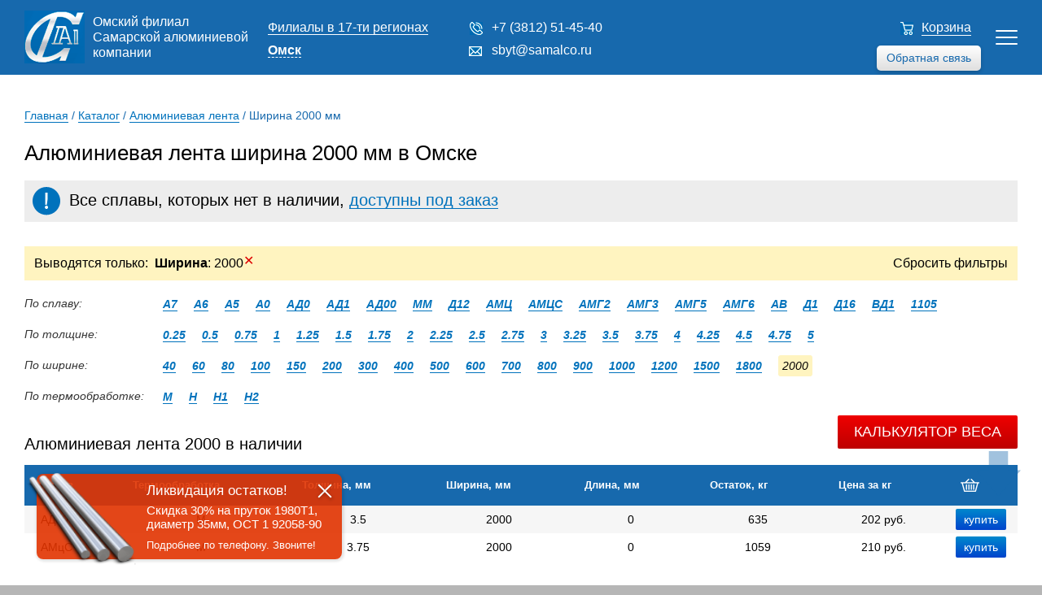

--- FILE ---
content_type: text/html; charset=UTF-8
request_url: https://omsk.samalco.ru/katalog/alyuminievye_lenty/2000/
body_size: 12126
content:

<!DOCTYPE html>
<html lang="en-US">

<head>
	<!-- Global site tag (gtag.js) - Google Analytics -->
	<script async src="https://www.googletagmanager.com/gtag/js?id=UA-130558553-1"></script>
	<script>
		window.dataLayer = window.dataLayer || [];

		function gtag() {
			dataLayer.push(arguments);
		}
		gtag('js', new Date());
		gtag('config', 'UA-130558553-1');
	</script>
	<!-- END Global site tag (gtag.js) - Google Analytics -->
	<meta charset="UTF-8">
	<meta http-equiv="X-UA-Compatible" content="IE=edge">
	<meta name="viewport" content="width=device-width, initial-scale=1">
	<link type="text/css" rel="stylesheet" href="/css/style6.css?v=4">
	<link type="text/css" rel="stylesheet" href="/css/styles2018.css" />
	<link rel="stylesheet" type="text/css" media="only screen and (min-width: 768px) and (max-width: 1360px) " href="/css/styles2018Pad.css?v=1">
	<link rel="stylesheet" type="text/css" media="only screen and (min-width: 320px) and (max-width: 767px) " href="/css/styles2018Mobile.css?v=1">
	<link rel="stylesheet" type="text/css" href="/css/stylesMobile.css?v=1">
	<meta name="csrf-param" content="_csrf-frontend">
<meta name="csrf-token" content="3hegHH8ta6UBpo6Q0O4fh4Ms9JK3fSXJW6MnYS7VVW6pTtV6EmQ-4DfK1uOIuU6z6ViQ9sQUVqojlXAzf7EaOA==">
	<title>Алюминиевая лента ширина 2000 мм цена в Омске, купить ленты алюминиевые ширина 2000 мм оптом</title>
	<meta name='description' content='Ленты алюминиевые ширина 2000 мм в Омске в наличии и под заказ. Алюминиевая лента ширина 2000 мм купить оптом с доставкой по выгодным ценам.'>	<meta name='keywords' content='алюминиевая лента ширина 2000 мм омск, купить ленты алюминиевые ширина 2000 мм'>	
	<link rel="preconnect" href="//api-maps.yandex.ru">
	<link rel="dns-prefetch" href="//api-maps.yandex.ru">
	<link href="/assets/259bdb7e/css/bootstrap.css" rel="stylesheet">	<script src="https://code.jquery.com/jquery-3.2.1.min.js" integrity="sha256-hwg4gsxgFZhOsEEamdOYGBf13FyQuiTwlAQgxVSNgt4=" crossorigin="anonymous"></script>
</head>

<body>
		<header>
		<div class="_hidden" data-session-id="5o3bndi73bktlfnjm8kg4r4v07"></div>

		<div class="header_wrap">

			<div class="header_logo">

				<a href="/" class="header_logo_img"></a>
				<p>Омский филиал Самарской алюминиевой компании</p>

			</div>

			<div class="header_city">

				<p class="header_city_fil"><a href="/filialy/">Филиалы в 17-ти регионах</a></p>
				<div class="header_city_curr">

					<p>Омск</p>
					<div class="header_burger">
						<div></div>
						<div></div>
						<div></div>
					</div>
					<script type="text/javascript" src="/js/regions.js?v=3"></script>
					<div class="b-dropdown__list-wrap">
						<ul class="b-dropdown__list">

							<li class="b-dropdown__item"><a class="b-dropdown__link " href="https://samalco.ru">Москва</a></li><li class="b-dropdown__item"><a class="b-dropdown__link " href="https://spb.samalco.ru">Санкт-Петербург</a></li><li class="b-dropdown__item"><a class="b-dropdown__link " href="https://samara.samalco.ru">Самара</a></li><li class="b-dropdown__item"><a class="b-dropdown__link " href="https://chelyabinsk.samalco.ru">Челябинск</a></li><li class="b-dropdown__item"><a class="b-dropdown__link " href="https://perm.samalco.ru">Пермь</a></li><li class="b-dropdown__item"><a class="b-dropdown__link " href="https://volgograd.samalco.ru">Волгоград</a></li><li class="b-dropdown__item"><a class="b-dropdown__link " href="https://kazan.samalco.ru">Казань</a></li><li class="b-dropdown__item"><a class="b-dropdown__link " href="https://tula.samalco.ru">Тула</a></li><li class="b-dropdown__item"><a class="b-dropdown__link " href="https://ufa.samalco.ru">Уфа</a></li><li class="b-dropdown__item"><a class="b-dropdown__link " href="https://rostov.samalco.ru">Ростов-На-Дону</a></li><li class="b-dropdown__item"><a class="b-dropdown__link " href="https://nn.samalco.ru">Нижний Новгород</a></li><li class="b-dropdown__item"><a class="b-dropdown__link " href="https://ekb.samalco.ru">Екатеринбург</a></li><li class="b-dropdown__item"><a class="b-dropdown__link " href="https://nsk.samalco.ru">Новосибирск</a></li><li class="b-dropdown__item"><a class="b-dropdown__link " href="https://omsk.samalco.ru">Омск</a></li><li class="b-dropdown__item"><a class="b-dropdown__link " href="https://tambov.samalco.ru">Тамбов</a></li><li class="b-dropdown__item"><a class="b-dropdown__link " href="https://kirov.samalco.ru">Киров</a></li><li class="b-dropdown__item"><a class="b-dropdown__link " href="https://tver.samalco.ru">Тверь</a></li>						</ul>
					</div>
				</div>
			</div>

			<div class="header_menu_wrap">

				<div class="header_menu">

					<a class="active" href="/katalog/">Каталог</a>

					<div class="main_menu_sub">
						<a class="noactive" href="/katalog/alyuminievye_profili/">Профили</a>
						<a class="noactive" href="/katalog/alyuminievye_listy/">Листы</a>
						<a class="noactive" href="/katalog/alyuminievye_truby/">Трубы</a>
						<a class="noactive" href="/katalog/alyuminievye_plity/">Плиты</a>
						<a class="noactive" href="/katalog/alyuminievye_prutki/">Прутки</a>
						<a class="active" href="/katalog/alyuminievye_lenty/">Ленты</a>
						<a class="noactive" href="/katalog/alyuminievaya_shina/">Шина</a>
						<a class="noactive" href="/katalog/alyuminieviy_profnastil/">Профнастил</a>
						<a class="noactive" href="/katalog/alyuminievye_pokovki_i_shtampovki/">Штамповка</a>
					</div>

					<a class="noactive" href="https://samalco.ru/teh_doc/">Техническая документация</a>
					<a class="noactive" href="/delivery/">Доставка</a>
					<a class="noactive" href="/kontact/">Контакты</a>

				</div>

				<div class="header_burger">
					<div></div>
					<div></div>
					<div></div>
				</div>

				<div class="header_menu_add">

					<div class="header_phone">
						<a class="call_by_click" href="tel:+7 (3812) 51-45-40">+7 (3812) 51-45-40</a>
					</div>

					<div class="header_email">
						<a href="mailto:[!regionMail!]">sbyt@samalco.ru</a>
					</div>

					<div class="callback_button">
						Обратная связь
					</div>

				</div>

			</div>

			<div class="header_cart cart-total">
				<a href="/cart/">Корзина</a>

				
			</div>

		</div>

		<img class="arrow_scroll arrow_scroll_up" src="/images/arrows/arrow_up.svg" alt="Наверх" title="Наверх" id="Go_Top">
		<img class="arrow_scroll arrow_scroll_down" src="/images/arrows/arrow_down.svg" alt="Вниз" title="Вниз" id="Go_Down">

	</header>


	<!-- <div class="container"> -->
	<div class="header_add">

  <a href="/cart/" class="header_add_card cart-total">
      </a>
  <a href="tel:+7 (3812) 51-45-40" class="header_add_phone" data-header-phone-mobile></a>
  <a class="header_add_calc"></a>
  
	<div class="header_add_popup">
        <span class="heading">
      Расчет массы лент    </span>
      <script type="text/javascript">
      var k = '2.85';
      function calc(mobile) {
        yaCounter9939076.reachGoal('massa');
        var width = document.getElementById("width"+mobile);
        var depth = document.getElementById("depth"+mobile);
        var length = document.getElementById("length"+mobile);
        var alloy = document.getElementById("alloy"+mobile);
        var result = document.getElementsByClassName("calc_result")[0];
        var result2 = document.getElementsByClassName("calc_result")[1]; 
        width = parseFloat(width.options[width.selectedIndex].value);
        alloytext = String(alloy.options[alloy.selectedIndex].text);
        length = parseFloat(length.options[length.selectedIndex].value);
        alloy = parseFloat(alloy.options[alloy.selectedIndex].value);
        depth = parseFloat(depth.options[depth.selectedIndex].value);
        count = alloy*width*depth*length*k;
        count = (count/1000000).toFixed(2);
        result.innerHTML = 'Масса ленты ' + alloytext + ' - ' + count + ' кг';
        result2.innerHTML = result.innerHTML;
      }
    </script>
  <div  class="calcform">    <div class="control-group">
      <label class="control-label" for="inputEmail">Ширина, мм</label>
      <div class="select-outer dimension">
        <select id="width_m" name="width">
                      <option style="width:112px" value="40">
              40            </option>
                      <option style="width:112px" value="60">
              60            </option>
                      <option style="width:112px" value="80">
              80            </option>
                      <option style="width:112px" value="100">
              100            </option>
                      <option style="width:112px" value="150">
              150            </option>
                      <option style="width:112px" value="200">
              200            </option>
                      <option style="width:112px" value="300">
              300            </option>
                      <option style="width:112px" value="400">
              400            </option>
                      <option style="width:112px" value="500">
              500            </option>
                      <option style="width:112px" value="600">
              600            </option>
                      <option style="width:112px" value="700">
              700            </option>
                      <option style="width:112px" value="800">
              800            </option>
                      <option style="width:112px" value="900">
              900            </option>
                      <option style="width:112px" value="1000">
              1000            </option>
                      <option style="width:112px" value="1200">
              1200            </option>
                      <option style="width:112px" value="1500">
              1500            </option>
                      <option style="width:112px" value="1800">
              1800            </option>
                      <option style="width:112px" value="2000">
              2000            </option>
                  </select>
        <input type="number" class="editable_field" name="width_format" style="" value="40" min="0" maxlength="8">
      </div>
    </div>
      <div class="control-group">
      <label class="control-label" for="inputEmail">Толщина, мм</label>
      <div class="select-outer dimension">
        <select id="depth_m" name="depth">
                      <option style="width:112px" value="0.25">
              0.25            </option>
                      <option style="width:112px" value="0.5">
              0.5            </option>
                      <option style="width:112px" value="0.75">
              0.75            </option>
                      <option style="width:112px" value="1">
              1            </option>
                      <option style="width:112px" value="1.25">
              1.25            </option>
                      <option style="width:112px" value="1.5">
              1.5            </option>
                      <option style="width:112px" value="1.75">
              1.75            </option>
                      <option style="width:112px" value="2">
              2            </option>
                      <option style="width:112px" value="2.25">
              2.25            </option>
                      <option style="width:112px" value="2.5">
              2.5            </option>
                      <option style="width:112px" value="2.75">
              2.75            </option>
                      <option style="width:112px" value="3">
              3            </option>
                      <option style="width:112px" value="3.25">
              3.25            </option>
                      <option style="width:112px" value="3.5">
              3.5            </option>
                      <option style="width:112px" value="3.75">
              3.75            </option>
                      <option style="width:112px" value="4">
              4            </option>
                      <option style="width:112px" value="4.25">
              4.25            </option>
                      <option style="width:112px" value="4.5">
              4.5            </option>
                      <option style="width:112px" value="4.75">
              4.75            </option>
                      <option style="width:112px" value="5">
              5            </option>
                  </select>
        <input type="number" class="editable_field" name="depth_format" style="" value="0.25" min="0" maxlength="8">
      </div>
    </div>
      <div class="control-group">
      <label class="control-label" for="inputEmail">Длина, мм</label>
      <div class="select-outer dimension">
        <select id="length_m" name="length">
                      <option style="width:112px" value="2000">
              2000            </option>
                      <option style="width:112px" value="2200">
              2200            </option>
                      <option style="width:112px" value="2500">
              2500            </option>
                      <option style="width:112px" value="3000">
              3000            </option>
                      <option style="width:112px" value="3200">
              3200            </option>
                      <option style="width:112px" value="3300">
              3300            </option>
                      <option style="width:112px" value="3440">
              3440            </option>
                      <option style="width:112px" value="3500">
              3500            </option>
                      <option style="width:112px" value="3600">
              3600            </option>
                      <option style="width:112px" value="4000">
              4000            </option>
                      <option style="width:112px" value="4400">
              4400            </option>
                      <option style="width:112px" value="4800">
              4800            </option>
                      <option style="width:112px" value="5000">
              5000            </option>
                      <option style="width:112px" value="5200">
              5200            </option>
                      <option style="width:112px" value="5500">
              5500            </option>
                      <option style="width:112px" value="6000">
              6000            </option>
                  </select>
        <input type="number" class="editable_field" name="length_format" style="" value="2000" min="0" maxlength="8">
      </div>
    </div>
      <div class="control-group">
      <label class="control-label" for="inputEmail">Сплав</label>
      <div class="select-outer">
        <select id="alloy_m" name="alloy">
                      <option style="width:112px" value="0.982">
              1105            </option>
                      <option style="width:112px" value="0.95">
              А0            </option>
                      <option style="width:112px" value="0.95">
              А5            </option>
                      <option style="width:112px" value="0.95">
              А6            </option>
                      <option style="width:112px" value="0.95">
              А7            </option>
                      <option style="width:112px" value="0.947">
              АВ            </option>
                      <option style="width:112px" value="0.95">
              АД0            </option>
                      <option style="width:112px" value="0.95">
              АД00            </option>
                      <option style="width:112px" value="0.95">
              АД1            </option>
                      <option style="width:112px" value="0.94">
              АМГ2            </option>
                      <option style="width:112px" value="0.937">
              АМГ3            </option>
                      <option style="width:112px" value="0.93">
              АМГ5            </option>
                      <option style="width:112px" value="0.926">
              АМГ6            </option>
                      <option style="width:112px" value="0.958">
              АМЦ            </option>
                      <option style="width:112px" value="0.958">
              АМЦС            </option>
                      <option style="width:112px" value="0.982">
              ВД1            </option>
                      <option style="width:112px" value="0.982">
              Д1            </option>
                      <option style="width:112px" value="0.954">
              Д12            </option>
                      <option style="width:112px" value="0.976">
              Д16            </option>
                      <option style="width:112px" value="0.958">
              ММ            </option>
                  </select>
      </div>
    </div>
      <span id="result_m" class="calc_result"></span>
    <button id="btn" onclick="calc('_m')">Рассчитать</button>
  </div><script>
  $('.editable_field').on('change keypress', function(){
    cur_val = $(this).val();
    max_length = parseInt($(this).attr('maxlength'));

    if(cur_val.length > max_length) {
      $(this).val(cur_val.substring(0,max_length));
    }

    select = $(this).closest('.select-outer').find('select');
    select.children("option:selected").val(this.value);
  });

  $('.select-outer.dimension select').on('change click', function(){
    text = parseFloat($(this).find("option:selected").text());
    $(this).find("option:selected").val(text);
    this.nextElementSibling.value=this.value;
  });
</script>  </div>

</div>
<div class="main_wrap" data-page-type='katalog'>

  <div class="sidebar">

	<div class="sidebar_menu">

					<a href="/katalog/alyuminievye_profili/" class="sidebar_item">
				<img src="/images/main2018/sidebar7.jpg"/>
				<p>Профиль</p>
			</a>
					<a href="/katalog/alyuminievye_listy/" class="sidebar_item">
				<img src="/images/main2018/sidebar2.jpg"/>
				<p>Лист</p>
			</a>
					<a href="/katalog/alyuminievye_truby/" class="sidebar_item">
				<img src="/images/main2018/sidebar6.jpg"/>
				<p>Труба</p>
			</a>
					<a href="/katalog/alyuminievye_plity/" class="sidebar_item">
				<img src="/images/main2018/sidebar5.jpg"/>
				<p>Плита</p>
			</a>
					<a href="/katalog/alyuminievye_prutki/" class="sidebar_item">
				<img src="/images/main2018/sidebar3.jpg"/>
				<p>Пруток</p>
			</a>
					<a href="/katalog/alyuminievye_lenty/" class="sidebar_item">
				<img src="/images/main2018/sidebar4.jpg"/>
				<p>Лента</p>
			</a>
					<a href="/katalog/alyuminievaya_shina/" class="sidebar_item">
				<img src="/images/main2018/sidebar1.jpg"/>
				<p>Шина</p>
			</a>
					<a href="/katalog/alyuminieviy_profnastil/" class="sidebar_item">
				<img src="/images/main2018/sidebar8.jpg"/>
				<p>Профнастил (проф.лист)</p>
			</a>
					<a href="/katalog/alyuminievye_pokovki_i_shtampovki/" class="sidebar_item">
				<img src="/images/main2018/sidebar9.jpg"/>
				<p>Штамповка</p>
			</a>
		
	</div>

	
</div>  
	<div class="content">

  
<div class="breadcrumbs">

  <span class="B_crumbBox">

    <span class="B_firstCrumb"><a class="B_homeCrumb" href="/" title="">Главная</a></span> / <a class="B_crumb" href="/katalog/" title="">Каталог</a> / <a class="B_crumb" href="/katalog/alyuminievye_lenty/" title="">Алюминиевая лента</a> / <span class="B_lastCrumb"><span class="B_crumb">Ширина 2000 мм</span></span>
  </span>

</div>
		<h1>
      Алюминиевая лента ширина 2000 мм в Омске     </h1>

    
		<div class="content_table">

                        <div class="exclamation">Все сплавы, которых нет в наличии, <a class="exclamation_link">доступны под заказ</a></div>

<div class="user-filter"><span class="usedFiltersHeader"><i>Выводятся только:&nbsp;&nbsp;<a href="/katalog/alyuminievye_lenty/"><b>Ширина</b>: 2000<span class="removeFilterIcon">✕</span></a><span class="RemoveAll"><a href="/katalog/alyuminievye_lenty/">Сбросить&nbsp;фильтры</a></span></i></span></div><div class="section lists"><div class="section-name">По сплаву:</div><div class="filter_select" data-category-name="alloy"></div><div class="section-links"><span><a href="/katalog/alyuminievye_lenty/?W=2000&C=а7">А7</a></span><span><a href="/katalog/alyuminievye_lenty/?W=2000&C=а6">А6</a></span><span><a href="/katalog/alyuminievye_lenty/?W=2000&C=а5">А5</a></span><span><a href="/katalog/alyuminievye_lenty/?W=2000&C=а0">А0</a></span><span><a href="/katalog/alyuminievye_lenty/?W=2000&C=ад0">АД0</a></span><span><a href="/katalog/alyuminievye_lenty/?W=2000&C=ад1">АД1</a></span><span><a href="/katalog/alyuminievye_lenty/?W=2000&C=ад00">АД00</a></span><span><a href="/katalog/alyuminievye_lenty/?W=2000&C=мм">ММ</a></span><span><a href="/katalog/alyuminievye_lenty/?W=2000&C=д12">Д12</a></span><span><a href="/katalog/alyuminievye_lenty/?W=2000&C=амц">АМЦ</a></span><span><a href="/katalog/alyuminievye_lenty/?W=2000&C=амцс">АМЦС</a></span><span><a href="/katalog/alyuminievye_lenty/?W=2000&C=амг2">АМГ2</a></span><span><a href="/katalog/alyuminievye_lenty/?W=2000&C=амг3">АМГ3</a></span><span><a href="/katalog/alyuminievye_lenty/?W=2000&C=амг5">АМГ5</a></span><span><a href="/katalog/alyuminievye_lenty/?W=2000&C=амг6">АМГ6</a></span><span><a href="/katalog/alyuminievye_lenty/?W=2000&C=ав">АВ</a></span><span><a href="/katalog/alyuminievye_lenty/?W=2000&C=д1">Д1</a></span><span><a href="/katalog/alyuminievye_lenty/?W=2000&C=д16">Д16</a></span><span><a href="/katalog/alyuminievye_lenty/?W=2000&C=вд1">ВД1</a></span><span><a href="/katalog/alyuminievye_lenty/?W=2000&C=1105">1105</a></span></div></div><div class="section lists"><div class="section-name">По толщине:</div><div class="filter_select" data-category-name="depth"></div><div class="section-links"><span><a href="/katalog/alyuminievye_lenty/?W=2000&T=0.25">0.25</a></span><span><a href="/katalog/alyuminievye_lenty/?W=2000&T=0.5">0.5</a></span><span><a href="/katalog/alyuminievye_lenty/?W=2000&T=0.75">0.75</a></span><span><a href="/katalog/alyuminievye_lenty/?W=2000&T=1">1</a></span><span><a href="/katalog/alyuminievye_lenty/?W=2000&T=1.25">1.25</a></span><span><a href="/katalog/alyuminievye_lenty/?W=2000&T=1.5">1.5</a></span><span><a href="/katalog/alyuminievye_lenty/?W=2000&T=1.75">1.75</a></span><span><a href="/katalog/alyuminievye_lenty/?W=2000&T=2">2</a></span><span><a href="/katalog/alyuminievye_lenty/?W=2000&T=2.25">2.25</a></span><span><a href="/katalog/alyuminievye_lenty/?W=2000&T=2.5">2.5</a></span><span><a href="/katalog/alyuminievye_lenty/?W=2000&T=2.75">2.75</a></span><span><a href="/katalog/alyuminievye_lenty/?W=2000&T=3">3</a></span><span><a href="/katalog/alyuminievye_lenty/?W=2000&T=3.25">3.25</a></span><span><a href="/katalog/alyuminievye_lenty/?W=2000&T=3.5">3.5</a></span><span><a href="/katalog/alyuminievye_lenty/?W=2000&T=3.75">3.75</a></span><span><a href="/katalog/alyuminievye_lenty/?W=2000&T=4">4</a></span><span><a href="/katalog/alyuminievye_lenty/?W=2000&T=4.25">4.25</a></span><span><a href="/katalog/alyuminievye_lenty/?W=2000&T=4.5">4.5</a></span><span><a href="/katalog/alyuminievye_lenty/?W=2000&T=4.75">4.75</a></span><span><a href="/katalog/alyuminievye_lenty/?W=2000&T=5">5</a></span></div></div><div class="section lists"><div class="section-name">По ширине:</div><div class="filter_select" data-category-name="width">2000</div><div class="section-links"><span><a href="/katalog/alyuminievye_lenty/40/">40</a></span><span><a href="/katalog/alyuminievye_lenty/60/">60</a></span><span><a href="/katalog/alyuminievye_lenty/80/">80</a></span><span><a href="/katalog/alyuminievye_lenty/100/">100</a></span><span><a href="/katalog/alyuminievye_lenty/150/">150</a></span><span><a href="/katalog/alyuminievye_lenty/200/">200</a></span><span><a href="/katalog/alyuminievye_lenty/300/">300</a></span><span><a href="/katalog/alyuminievye_lenty/400/">400</a></span><span><a href="/katalog/alyuminievye_lenty/500/">500</a></span><span><a href="/katalog/alyuminievye_lenty/600/">600</a></span><span><a href="/katalog/alyuminievye_lenty/700/">700</a></span><span><a href="/katalog/alyuminievye_lenty/800/">800</a></span><span><a href="/katalog/alyuminievye_lenty/900/">900</a></span><span><a href="/katalog/alyuminievye_lenty/1000/">1000</a></span><span><a href="/katalog/alyuminievye_lenty/1200/">1200</a></span><span><a href="/katalog/alyuminievye_lenty/1500/">1500</a></span><span><a href="/katalog/alyuminievye_lenty/1800/">1800</a></span><span class="active">2000</span></div></div><div class="section lists"><div class="section-name">По термообработке:</div><div class="filter_select" data-category-name="curing"></div><div class="section-links"><span><a href="/katalog/alyuminievye_lenty/?W=2000&H=м">М</a></span><span><a href="/katalog/alyuminievye_lenty/?W=2000&H=н">Н</a></span><span><a href="/katalog/alyuminievye_lenty/?W=2000&H=н1">Н1</a></span><span><a href="/katalog/alyuminievye_lenty/?W=2000&H=н2">Н2</a></span></div></div><span class="RemoveAllMobile"><a href="/katalog/alyuminievye_lenty/">Сбросить&nbsp;фильтры</a></span>
<div>
  </div>

</br>          

<div class="table_caption ">
  <h2>Алюминиевая лента 2000 в наличии</h2>
  <button class="btn_popup_weight">Калькулятор веса</button>

</div>

<table class='weight_kg  '>
  <tbody>
    <tr class="table_firstRow">

      <th>Сплав</th><th>Термообработка</th><th>Толщина, мм</th><th>Ширина, мм</th><th>Длина, мм</th><th>Остаток, кг</th><th>Цена за кг</th>      <th class="cart_icon"><img src="/images/card.png"></th>
    </tr>

    <tr class='catalog_table_main _tapes'><td>АД00</td><td>М</td><td>3.5</td><td>2000</td><td>0</td><td>635</td><td>202 руб.</td><td><form method="post" class="product-form"><input type="hidden" name="alloy" size="1" value="АД00"><input type="hidden" name="gost" size="1" value="
"><input type="hidden" name="length" size="1" value="0"><input type="hidden" name="quantity" size="1" value="635"><input type="hidden" name="real_price" size="1" value="202"><input type="hidden" name="category" size="1" value="Алюминиевая лента"><input type="hidden" name="width" size="1" value="2000"><input type="hidden" name="curing" size="1" value="М"><input type="hidden" name="depth" size="1" value="3.5"><input type="hidden" name="diameter" size="1" value="0"><input type="hidden" name="session" value="5o3bndi73bktlfnjm8kg4r4v07"><input type="hidden" name="weight" value="18.95"><input type="hidden" id="formcallback0_csrf" class="form-hidden_field" name="_csrf-frontend" value="3hegHH8ta6UBpo6Q0O4fh4Ms9JK3fSXJW6MnYS7VVW6pTtV6EmQ-4DfK1uOIuU6z6ViQ9sQUVqojlXAzf7EaOA=="><input type="submit" value="купить" class="button button-cart"></form></td></tr><tr class='catalog_table_main _tapes'><td>АМцС</td><td>М</td><td>3.75</td><td>2000</td><td>0</td><td>1059</td><td>210 руб.</td><td><form method="post" class="product-form"><input type="hidden" name="alloy" size="1" value="АМцС"><input type="hidden" name="gost" size="1" value="
"><input type="hidden" name="length" size="1" value="0"><input type="hidden" name="quantity" size="1" value="1059"><input type="hidden" name="real_price" size="1" value="210"><input type="hidden" name="category" size="1" value="Алюминиевая лента"><input type="hidden" name="width" size="1" value="2000"><input type="hidden" name="curing" size="1" value="М"><input type="hidden" name="depth" size="1" value="3.75"><input type="hidden" name="diameter" size="1" value="0"><input type="hidden" name="session" value="5o3bndi73bktlfnjm8kg4r4v07"><input type="hidden" name="weight" value="20.48"><input type="hidden" id="formcallback2_csrf" class="form-hidden_field" name="_csrf-frontend" value="3hegHH8ta6UBpo6Q0O4fh4Ms9JK3fSXJW6MnYS7VVW6pTtV6EmQ-4DfK1uOIuU6z6ViQ9sQUVqojlXAzf7EaOA=="><input type="submit" value="купить" class="button button-cart"></form></td></tr>  </tbody>
</table>


</br>

</br><div class="table_caption"><h2>Алюминиевая лента 2000 под заказ</h2></div>
<table class='pod_zakaz_tbl weight_kg  ' style='display:inline-table'>

  <tr class='table_firstRow'>
      
    <th>Сплав</th><th>Термообработка</th><th>Толщина, мм</th><th>Ширина, мм</th><th>Длина, мм</th><th>Остаток, кг</th><th>Цена за кг</th>    <th class="cart_icon"><img src="/images/card.png"></th>

  </tr>

  <tr class='catalog_table_main _tapes'><td>АД0</td><td>Н2</td><td>2.25</td><td>2000</td><td>0</td><td>Под заказ</td><td>уточняйте</td><td><form method="post" class="product-form"><input type="hidden" name="alloy" size="1" value="АД0"><input type="hidden" name="gost" size="1" value="
"><input type="hidden" name="length" size="1" value="0"><input type="hidden" name="quantity" size="1" value="0"><input type="hidden" name="real_price" size="1" value="183"><input type="hidden" name="category" size="1" value="2000"><input type="hidden" name="width" size="1" value="2000"><input type="hidden" name="curing" size="1" value="Н2"><input type="hidden" name="depth" size="1" value="2.25"><input type="hidden" name="diameter" size="1" value="0"><input type="hidden" name="session" value="5o3bndi73bktlfnjm8kg4r4v07"><input type="hidden" name="weight" value="12.18"><input type="hidden" id="formcallback1_csrf" class="form-hidden_field" name="_csrf-frontend" value="3hegHH8ta6UBpo6Q0O4fh4Ms9JK3fSXJW6MnYS7VVW6pTtV6EmQ-4DfK1uOIuU6z6ViQ9sQUVqojlXAzf7EaOA=="><input type="submit" value="купить" class="button button-cart"></form></td></tr><tr class='catalog_table_main _tapes'><td>ВД1</td><td>Н2</td><td>2.75</td><td>2000</td><td>0</td><td>Под заказ</td><td>уточняйте</td><td><form method="post" class="product-form"><input type="hidden" name="alloy" size="1" value="ВД1"><input type="hidden" name="gost" size="1" value="
"><input type="hidden" name="length" size="1" value="0"><input type="hidden" name="quantity" size="1" value="0"><input type="hidden" name="real_price" size="1" value="201"><input type="hidden" name="category" size="1" value="2000"><input type="hidden" name="width" size="1" value="2000"><input type="hidden" name="curing" size="1" value="Н2"><input type="hidden" name="depth" size="1" value="2.75"><input type="hidden" name="diameter" size="1" value="0"><input type="hidden" name="session" value="5o3bndi73bktlfnjm8kg4r4v07"><input type="hidden" name="weight" value="15.39"><input type="hidden" id="formcallback3_csrf" class="form-hidden_field" name="_csrf-frontend" value="3hegHH8ta6UBpo6Q0O4fh4Ms9JK3fSXJW6MnYS7VVW6pTtV6EmQ-4DfK1uOIuU6z6ViQ9sQUVqojlXAzf7EaOA=="><input type="submit" value="купить" class="button button-cart"></form></td></tr><tr class='catalog_table_main _tapes'><td>АМг3</td><td>М</td><td>4.5</td><td>2000</td><td>0</td><td>Под заказ</td><td>уточняйте</td><td><form method="post" class="product-form"><input type="hidden" name="alloy" size="1" value="АМг3"><input type="hidden" name="gost" size="1" value="
"><input type="hidden" name="length" size="1" value="0"><input type="hidden" name="quantity" size="1" value="0"><input type="hidden" name="real_price" size="1" value="208"><input type="hidden" name="category" size="1" value="2000"><input type="hidden" name="width" size="1" value="2000"><input type="hidden" name="curing" size="1" value="М"><input type="hidden" name="depth" size="1" value="4.5"><input type="hidden" name="diameter" size="1" value="0"><input type="hidden" name="session" value="5o3bndi73bktlfnjm8kg4r4v07"><input type="hidden" name="weight" value="24.03"><input type="hidden" id="formcallback5_csrf" class="form-hidden_field" name="_csrf-frontend" value="3hegHH8ta6UBpo6Q0O4fh4Ms9JK3fSXJW6MnYS7VVW6pTtV6EmQ-4DfK1uOIuU6z6ViQ9sQUVqojlXAzf7EaOA=="><input type="submit" value="купить" class="button button-cart"></form></td></tr><tr class='catalog_table_main _tapes'><td>АМцС</td><td>Н2</td><td>1</td><td>2000</td><td>0</td><td>Под заказ</td><td>уточняйте</td><td><form method="post" class="product-form"><input type="hidden" name="alloy" size="1" value="АМцС"><input type="hidden" name="gost" size="1" value="
"><input type="hidden" name="length" size="1" value="0"><input type="hidden" name="quantity" size="1" value="0"><input type="hidden" name="real_price" size="1" value="193"><input type="hidden" name="category" size="1" value="2000"><input type="hidden" name="width" size="1" value="2000"><input type="hidden" name="curing" size="1" value="Н2"><input type="hidden" name="depth" size="1" value="1"><input type="hidden" name="diameter" size="1" value="0"><input type="hidden" name="session" value="5o3bndi73bktlfnjm8kg4r4v07"><input type="hidden" name="weight" value="5.46"><input type="hidden" id="formcallback7_csrf" class="form-hidden_field" name="_csrf-frontend" value="3hegHH8ta6UBpo6Q0O4fh4Ms9JK3fSXJW6MnYS7VVW6pTtV6EmQ-4DfK1uOIuU6z6ViQ9sQUVqojlXAzf7EaOA=="><input type="submit" value="купить" class="button button-cart"></form></td></tr><tr class='catalog_table_main _tapes'><td>АМг2</td><td>Н1</td><td>3.5</td><td>2000</td><td>0</td><td>Под заказ</td><td>уточняйте</td><td><form method="post" class="product-form"><input type="hidden" name="alloy" size="1" value="АМг2"><input type="hidden" name="gost" size="1" value="
"><input type="hidden" name="length" size="1" value="0"><input type="hidden" name="quantity" size="1" value="0"><input type="hidden" name="real_price" size="1" value="212"><input type="hidden" name="category" size="1" value="2000"><input type="hidden" name="width" size="1" value="2000"><input type="hidden" name="curing" size="1" value="Н1"><input type="hidden" name="depth" size="1" value="3.5"><input type="hidden" name="diameter" size="1" value="0"><input type="hidden" name="session" value="5o3bndi73bktlfnjm8kg4r4v07"><input type="hidden" name="weight" value="18.75"><input type="hidden" id="formcallback9_csrf" class="form-hidden_field" name="_csrf-frontend" value="3hegHH8ta6UBpo6Q0O4fh4Ms9JK3fSXJW6MnYS7VVW6pTtV6EmQ-4DfK1uOIuU6z6ViQ9sQUVqojlXAzf7EaOA=="><input type="submit" value="купить" class="button button-cart"></form></td></tr><tr class='catalog_table_main _tapes'><td>ММ</td><td>Н</td><td>1.75</td><td>2000</td><td>0</td><td>Под заказ</td><td>уточняйте</td><td><form method="post" class="product-form"><input type="hidden" name="alloy" size="1" value="ММ"><input type="hidden" name="gost" size="1" value="
"><input type="hidden" name="length" size="1" value="0"><input type="hidden" name="quantity" size="1" value="0"><input type="hidden" name="real_price" size="1" value="216"><input type="hidden" name="category" size="1" value="2000"><input type="hidden" name="width" size="1" value="2000"><input type="hidden" name="curing" size="1" value="Н"><input type="hidden" name="depth" size="1" value="1.75"><input type="hidden" name="diameter" size="1" value="0"><input type="hidden" name="session" value="5o3bndi73bktlfnjm8kg4r4v07"><input type="hidden" name="weight" value="9.56"><input type="hidden" id="formcallback11_csrf" class="form-hidden_field" name="_csrf-frontend" value="3hegHH8ta6UBpo6Q0O4fh4Ms9JK3fSXJW6MnYS7VVW6pTtV6EmQ-4DfK1uOIuU6z6ViQ9sQUVqojlXAzf7EaOA=="><input type="submit" value="купить" class="button button-cart"></form></td></tr><tr class='catalog_table_main _tapes'><td>АМц</td><td>М</td><td>0.75</td><td>2000</td><td>0</td><td>Под заказ</td><td>уточняйте</td><td><form method="post" class="product-form"><input type="hidden" name="alloy" size="1" value="АМц"><input type="hidden" name="gost" size="1" value="
"><input type="hidden" name="length" size="1" value="0"><input type="hidden" name="quantity" size="1" value="0"><input type="hidden" name="real_price" size="1" value="181"><input type="hidden" name="category" size="1" value="2000"><input type="hidden" name="width" size="1" value="2000"><input type="hidden" name="curing" size="1" value="М"><input type="hidden" name="depth" size="1" value="0.75"><input type="hidden" name="diameter" size="1" value="0"><input type="hidden" name="session" value="5o3bndi73bktlfnjm8kg4r4v07"><input type="hidden" name="weight" value="4.1"><input type="hidden" id="formcallback13_csrf" class="form-hidden_field" name="_csrf-frontend" value="3hegHH8ta6UBpo6Q0O4fh4Ms9JK3fSXJW6MnYS7VVW6pTtV6EmQ-4DfK1uOIuU6z6ViQ9sQUVqojlXAzf7EaOA=="><input type="submit" value="купить" class="button button-cart"></form></td></tr><tr class='catalog_table_main _tapes'><td>А0</td><td>Н2</td><td>0.75</td><td>2000</td><td>0</td><td>Под заказ</td><td>уточняйте</td><td><form method="post" class="product-form"><input type="hidden" name="alloy" size="1" value="А0"><input type="hidden" name="gost" size="1" value="
"><input type="hidden" name="length" size="1" value="0"><input type="hidden" name="quantity" size="1" value="0"><input type="hidden" name="real_price" size="1" value="176"><input type="hidden" name="category" size="1" value="2000"><input type="hidden" name="width" size="1" value="2000"><input type="hidden" name="curing" size="1" value="Н2"><input type="hidden" name="depth" size="1" value="0.75"><input type="hidden" name="diameter" size="1" value="0"><input type="hidden" name="session" value="5o3bndi73bktlfnjm8kg4r4v07"><input type="hidden" name="weight" value="4.06"><input type="hidden" id="formcallback15_csrf" class="form-hidden_field" name="_csrf-frontend" value="3hegHH8ta6UBpo6Q0O4fh4Ms9JK3fSXJW6MnYS7VVW6pTtV6EmQ-4DfK1uOIuU6z6ViQ9sQUVqojlXAzf7EaOA=="><input type="submit" value="купить" class="button button-cart"></form></td></tr><tr class='catalog_table_main _tapes'><td>Д16</td><td>М</td><td>0.5</td><td>2000</td><td>0</td><td>Под заказ</td><td>уточняйте</td><td><form method="post" class="product-form"><input type="hidden" name="alloy" size="1" value="Д16"><input type="hidden" name="gost" size="1" value="
"><input type="hidden" name="length" size="1" value="0"><input type="hidden" name="quantity" size="1" value="0"><input type="hidden" name="real_price" size="1" value="210"><input type="hidden" name="category" size="1" value="2000"><input type="hidden" name="width" size="1" value="2000"><input type="hidden" name="curing" size="1" value="М"><input type="hidden" name="depth" size="1" value="0.5"><input type="hidden" name="diameter" size="1" value="0"><input type="hidden" name="session" value="5o3bndi73bktlfnjm8kg4r4v07"><input type="hidden" name="weight" value="2.78"><input type="hidden" id="formcallback17_csrf" class="form-hidden_field" name="_csrf-frontend" value="3hegHH8ta6UBpo6Q0O4fh4Ms9JK3fSXJW6MnYS7VVW6pTtV6EmQ-4DfK1uOIuU6z6ViQ9sQUVqojlXAzf7EaOA=="><input type="submit" value="купить" class="button button-cart"></form></td></tr><tr class='catalog_table_main _tapes'><td>АМг2</td><td>Н1</td><td>0.75</td><td>2000</td><td>0</td><td>Под заказ</td><td>уточняйте</td><td><form method="post" class="product-form"><input type="hidden" name="alloy" size="1" value="АМг2"><input type="hidden" name="gost" size="1" value="
"><input type="hidden" name="length" size="1" value="0"><input type="hidden" name="quantity" size="1" value="0"><input type="hidden" name="real_price" size="1" value="215"><input type="hidden" name="category" size="1" value="2000"><input type="hidden" name="width" size="1" value="2000"><input type="hidden" name="curing" size="1" value="Н1"><input type="hidden" name="depth" size="1" value="0.75"><input type="hidden" name="diameter" size="1" value="0"><input type="hidden" name="session" value="5o3bndi73bktlfnjm8kg4r4v07"><input type="hidden" name="weight" value="4.02"><input type="hidden" id="formcallback19_csrf" class="form-hidden_field" name="_csrf-frontend" value="3hegHH8ta6UBpo6Q0O4fh4Ms9JK3fSXJW6MnYS7VVW6pTtV6EmQ-4DfK1uOIuU6z6ViQ9sQUVqojlXAzf7EaOA=="><input type="submit" value="купить" class="button button-cart"></form></td></tr><tr class='catalog_table_main _tapes'><td>А5</td><td>Н2</td><td>3.75</td><td>2000</td><td>0</td><td>Под заказ</td><td>уточняйте</td><td><form method="post" class="product-form"><input type="hidden" name="alloy" size="1" value="А5"><input type="hidden" name="gost" size="1" value="
"><input type="hidden" name="length" size="1" value="0"><input type="hidden" name="quantity" size="1" value="0"><input type="hidden" name="real_price" size="1" value="205"><input type="hidden" name="category" size="1" value="2000"><input type="hidden" name="width" size="1" value="2000"><input type="hidden" name="curing" size="1" value="Н2"><input type="hidden" name="depth" size="1" value="3.75"><input type="hidden" name="diameter" size="1" value="0"><input type="hidden" name="session" value="5o3bndi73bktlfnjm8kg4r4v07"><input type="hidden" name="weight" value="20.31"><input type="hidden" id="formcallback21_csrf" class="form-hidden_field" name="_csrf-frontend" value="3hegHH8ta6UBpo6Q0O4fh4Ms9JK3fSXJW6MnYS7VVW6pTtV6EmQ-4DfK1uOIuU6z6ViQ9sQUVqojlXAzf7EaOA=="><input type="submit" value="купить" class="button button-cart"></form></td></tr><tr class='catalog_table_main _tapes'><td>1105</td><td>Н2</td><td>3</td><td>2000</td><td>0</td><td>Под заказ</td><td>уточняйте</td><td><form method="post" class="product-form"><input type="hidden" name="alloy" size="1" value="1105"><input type="hidden" name="gost" size="1" value="
"><input type="hidden" name="length" size="1" value="0"><input type="hidden" name="quantity" size="1" value="0"><input type="hidden" name="real_price" size="1" value="188"><input type="hidden" name="category" size="1" value="2000"><input type="hidden" name="width" size="1" value="2000"><input type="hidden" name="curing" size="1" value="Н2"><input type="hidden" name="depth" size="1" value="3"><input type="hidden" name="diameter" size="1" value="0"><input type="hidden" name="session" value="5o3bndi73bktlfnjm8kg4r4v07"><input type="hidden" name="weight" value="16.79"><input type="hidden" id="formcallback23_csrf" class="form-hidden_field" name="_csrf-frontend" value="3hegHH8ta6UBpo6Q0O4fh4Ms9JK3fSXJW6MnYS7VVW6pTtV6EmQ-4DfK1uOIuU6z6ViQ9sQUVqojlXAzf7EaOA=="><input type="submit" value="купить" class="button button-cart"></form></td></tr><tr class='catalog_table_main _tapes'><td>АМг5</td><td>М</td><td>4.25</td><td>2000</td><td>0</td><td>Под заказ</td><td>уточняйте</td><td><form method="post" class="product-form"><input type="hidden" name="alloy" size="1" value="АМг5"><input type="hidden" name="gost" size="1" value="
"><input type="hidden" name="length" size="1" value="0"><input type="hidden" name="quantity" size="1" value="0"><input type="hidden" name="real_price" size="1" value="196"><input type="hidden" name="category" size="1" value="2000"><input type="hidden" name="width" size="1" value="2000"><input type="hidden" name="curing" size="1" value="М"><input type="hidden" name="depth" size="1" value="4.25"><input type="hidden" name="diameter" size="1" value="0"><input type="hidden" name="session" value="5o3bndi73bktlfnjm8kg4r4v07"><input type="hidden" name="weight" value="22.53"><input type="hidden" id="formcallback25_csrf" class="form-hidden_field" name="_csrf-frontend" value="3hegHH8ta6UBpo6Q0O4fh4Ms9JK3fSXJW6MnYS7VVW6pTtV6EmQ-4DfK1uOIuU6z6ViQ9sQUVqojlXAzf7EaOA=="><input type="submit" value="купить" class="button button-cart"></form></td></tr><tr class='catalog_table_main _tapes'><td>АД1</td><td>Н</td><td>4.5</td><td>2000</td><td>0</td><td>Под заказ</td><td>уточняйте</td><td><form method="post" class="product-form"><input type="hidden" name="alloy" size="1" value="АД1"><input type="hidden" name="gost" size="1" value="
"><input type="hidden" name="length" size="1" value="0"><input type="hidden" name="quantity" size="1" value="0"><input type="hidden" name="real_price" size="1" value="216"><input type="hidden" name="category" size="1" value="2000"><input type="hidden" name="width" size="1" value="2000"><input type="hidden" name="curing" size="1" value="Н"><input type="hidden" name="depth" size="1" value="4.5"><input type="hidden" name="diameter" size="1" value="0"><input type="hidden" name="session" value="5o3bndi73bktlfnjm8kg4r4v07"><input type="hidden" name="weight" value="24.37"><input type="hidden" id="formcallback27_csrf" class="form-hidden_field" name="_csrf-frontend" value="3hegHH8ta6UBpo6Q0O4fh4Ms9JK3fSXJW6MnYS7VVW6pTtV6EmQ-4DfK1uOIuU6z6ViQ9sQUVqojlXAzf7EaOA=="><input type="submit" value="купить" class="button button-cart"></form></td></tr><tr class='catalog_table_main _tapes'><td>А0</td><td>Н</td><td>5</td><td>2000</td><td>0</td><td>Под заказ</td><td>уточняйте</td><td><form method="post" class="product-form"><input type="hidden" name="alloy" size="1" value="А0"><input type="hidden" name="gost" size="1" value="
"><input type="hidden" name="length" size="1" value="0"><input type="hidden" name="quantity" size="1" value="0"><input type="hidden" name="real_price" size="1" value="199"><input type="hidden" name="category" size="1" value="2000"><input type="hidden" name="width" size="1" value="2000"><input type="hidden" name="curing" size="1" value="Н"><input type="hidden" name="depth" size="1" value="5"><input type="hidden" name="diameter" size="1" value="0"><input type="hidden" name="session" value="5o3bndi73bktlfnjm8kg4r4v07"><input type="hidden" name="weight" value="27.08"><input type="hidden" id="formcallback29_csrf" class="form-hidden_field" name="_csrf-frontend" value="3hegHH8ta6UBpo6Q0O4fh4Ms9JK3fSXJW6MnYS7VVW6pTtV6EmQ-4DfK1uOIuU6z6ViQ9sQUVqojlXAzf7EaOA=="><input type="submit" value="купить" class="button button-cart"></form></td></tr><tr class='catalog_table_main _tapes'><td>А6</td><td>Н</td><td>4</td><td>2000</td><td>0</td><td>Под заказ</td><td>уточняйте</td><td><form method="post" class="product-form"><input type="hidden" name="alloy" size="1" value="А6"><input type="hidden" name="gost" size="1" value="
"><input type="hidden" name="length" size="1" value="0"><input type="hidden" name="quantity" size="1" value="0"><input type="hidden" name="real_price" size="1" value="198"><input type="hidden" name="category" size="1" value="2000"><input type="hidden" name="width" size="1" value="2000"><input type="hidden" name="curing" size="1" value="Н"><input type="hidden" name="depth" size="1" value="4"><input type="hidden" name="diameter" size="1" value="0"><input type="hidden" name="session" value="5o3bndi73bktlfnjm8kg4r4v07"><input type="hidden" name="weight" value="21.66"><input type="hidden" id="formcallback31_csrf" class="form-hidden_field" name="_csrf-frontend" value="3hegHH8ta6UBpo6Q0O4fh4Ms9JK3fSXJW6MnYS7VVW6pTtV6EmQ-4DfK1uOIuU6z6ViQ9sQUVqojlXAzf7EaOA=="><input type="submit" value="купить" class="button button-cart"></form></td></tr><tr class='catalog_table_main _tapes'><td>АД1</td><td>Н2</td><td>0.75</td><td>2000</td><td>0</td><td>Под заказ</td><td>уточняйте</td><td><form method="post" class="product-form"><input type="hidden" name="alloy" size="1" value="АД1"><input type="hidden" name="gost" size="1" value="
"><input type="hidden" name="length" size="1" value="0"><input type="hidden" name="quantity" size="1" value="0"><input type="hidden" name="real_price" size="1" value="185"><input type="hidden" name="category" size="1" value="2000"><input type="hidden" name="width" size="1" value="2000"><input type="hidden" name="curing" size="1" value="Н2"><input type="hidden" name="depth" size="1" value="0.75"><input type="hidden" name="diameter" size="1" value="0"><input type="hidden" name="session" value="5o3bndi73bktlfnjm8kg4r4v07"><input type="hidden" name="weight" value="4.06"><input type="hidden" id="formcallback33_csrf" class="form-hidden_field" name="_csrf-frontend" value="3hegHH8ta6UBpo6Q0O4fh4Ms9JK3fSXJW6MnYS7VVW6pTtV6EmQ-4DfK1uOIuU6z6ViQ9sQUVqojlXAzf7EaOA=="><input type="submit" value="купить" class="button button-cart"></form></td></tr><tr class='catalog_table_main _tapes'><td>А6</td><td>М</td><td>4.5</td><td>2000</td><td>0</td><td>Под заказ</td><td>уточняйте</td><td><form method="post" class="product-form"><input type="hidden" name="alloy" size="1" value="А6"><input type="hidden" name="gost" size="1" value="
"><input type="hidden" name="length" size="1" value="0"><input type="hidden" name="quantity" size="1" value="0"><input type="hidden" name="real_price" size="1" value="180"><input type="hidden" name="category" size="1" value="2000"><input type="hidden" name="width" size="1" value="2000"><input type="hidden" name="curing" size="1" value="М"><input type="hidden" name="depth" size="1" value="4.5"><input type="hidden" name="diameter" size="1" value="0"><input type="hidden" name="session" value="5o3bndi73bktlfnjm8kg4r4v07"><input type="hidden" name="weight" value="24.37"><input type="hidden" id="formcallback35_csrf" class="form-hidden_field" name="_csrf-frontend" value="3hegHH8ta6UBpo6Q0O4fh4Ms9JK3fSXJW6MnYS7VVW6pTtV6EmQ-4DfK1uOIuU6z6ViQ9sQUVqojlXAzf7EaOA=="><input type="submit" value="купить" class="button button-cart"></form></td></tr><tr class='catalog_table_main _tapes'><td>Д12</td><td>Н2</td><td>4.75</td><td>2000</td><td>0</td><td>Под заказ</td><td>уточняйте</td><td><form method="post" class="product-form"><input type="hidden" name="alloy" size="1" value="Д12"><input type="hidden" name="gost" size="1" value="
"><input type="hidden" name="length" size="1" value="0"><input type="hidden" name="quantity" size="1" value="0"><input type="hidden" name="real_price" size="1" value="184"><input type="hidden" name="category" size="1" value="2000"><input type="hidden" name="width" size="1" value="2000"><input type="hidden" name="curing" size="1" value="Н2"><input type="hidden" name="depth" size="1" value="4.75"><input type="hidden" name="diameter" size="1" value="0"><input type="hidden" name="session" value="5o3bndi73bktlfnjm8kg4r4v07"><input type="hidden" name="weight" value="25.83"><input type="hidden" id="formcallback37_csrf" class="form-hidden_field" name="_csrf-frontend" value="3hegHH8ta6UBpo6Q0O4fh4Ms9JK3fSXJW6MnYS7VVW6pTtV6EmQ-4DfK1uOIuU6z6ViQ9sQUVqojlXAzf7EaOA=="><input type="submit" value="купить" class="button button-cart"></form></td></tr><tr class='catalog_table_main _tapes'><td>ВД1</td><td>Н2</td><td>2.25</td><td>2000</td><td>0</td><td>Под заказ</td><td>уточняйте</td><td><form method="post" class="product-form"><input type="hidden" name="alloy" size="1" value="ВД1"><input type="hidden" name="gost" size="1" value="
"><input type="hidden" name="length" size="1" value="0"><input type="hidden" name="quantity" size="1" value="0"><input type="hidden" name="real_price" size="1" value="213"><input type="hidden" name="category" size="1" value="2000"><input type="hidden" name="width" size="1" value="2000"><input type="hidden" name="curing" size="1" value="Н2"><input type="hidden" name="depth" size="1" value="2.25"><input type="hidden" name="diameter" size="1" value="0"><input type="hidden" name="session" value="5o3bndi73bktlfnjm8kg4r4v07"><input type="hidden" name="weight" value="12.59"><input type="hidden" id="formcallback39_csrf" class="form-hidden_field" name="_csrf-frontend" value="3hegHH8ta6UBpo6Q0O4fh4Ms9JK3fSXJW6MnYS7VVW6pTtV6EmQ-4DfK1uOIuU6z6ViQ9sQUVqojlXAzf7EaOA=="><input type="submit" value="купить" class="button button-cart"></form></td></tr><tr class='catalog_table_main _tapes'><td>А0</td><td>Н</td><td>2.75</td><td>2000</td><td>0</td><td>Под заказ</td><td>уточняйте</td><td><form method="post" class="product-form"><input type="hidden" name="alloy" size="1" value="А0"><input type="hidden" name="gost" size="1" value="
"><input type="hidden" name="length" size="1" value="0"><input type="hidden" name="quantity" size="1" value="0"><input type="hidden" name="real_price" size="1" value="218"><input type="hidden" name="category" size="1" value="2000"><input type="hidden" name="width" size="1" value="2000"><input type="hidden" name="curing" size="1" value="Н"><input type="hidden" name="depth" size="1" value="2.75"><input type="hidden" name="diameter" size="1" value="0"><input type="hidden" name="session" value="5o3bndi73bktlfnjm8kg4r4v07"><input type="hidden" name="weight" value="14.89"><input type="hidden" id="formcallback41_csrf" class="form-hidden_field" name="_csrf-frontend" value="3hegHH8ta6UBpo6Q0O4fh4Ms9JK3fSXJW6MnYS7VVW6pTtV6EmQ-4DfK1uOIuU6z6ViQ9sQUVqojlXAzf7EaOA=="><input type="submit" value="купить" class="button button-cart"></form></td></tr><tr class='catalog_table_main _tapes'><td>ММ</td><td>М</td><td>0.5</td><td>2000</td><td>0</td><td>Под заказ</td><td>уточняйте</td><td><form method="post" class="product-form"><input type="hidden" name="alloy" size="1" value="ММ"><input type="hidden" name="gost" size="1" value="
"><input type="hidden" name="length" size="1" value="0"><input type="hidden" name="quantity" size="1" value="0"><input type="hidden" name="real_price" size="1" value="186"><input type="hidden" name="category" size="1" value="2000"><input type="hidden" name="width" size="1" value="2000"><input type="hidden" name="curing" size="1" value="М"><input type="hidden" name="depth" size="1" value="0.5"><input type="hidden" name="diameter" size="1" value="0"><input type="hidden" name="session" value="5o3bndi73bktlfnjm8kg4r4v07"><input type="hidden" name="weight" value="2.73"><input type="hidden" id="formcallback43_csrf" class="form-hidden_field" name="_csrf-frontend" value="3hegHH8ta6UBpo6Q0O4fh4Ms9JK3fSXJW6MnYS7VVW6pTtV6EmQ-4DfK1uOIuU6z6ViQ9sQUVqojlXAzf7EaOA=="><input type="submit" value="купить" class="button button-cart"></form></td></tr><tr class='catalog_table_main _tapes'><td>АД1</td><td>Н2</td><td>0.5</td><td>2000</td><td>0</td><td>Под заказ</td><td>уточняйте</td><td><form method="post" class="product-form"><input type="hidden" name="alloy" size="1" value="АД1"><input type="hidden" name="gost" size="1" value="
"><input type="hidden" name="length" size="1" value="0"><input type="hidden" name="quantity" size="1" value="0"><input type="hidden" name="real_price" size="1" value="219"><input type="hidden" name="category" size="1" value="2000"><input type="hidden" name="width" size="1" value="2000"><input type="hidden" name="curing" size="1" value="Н2"><input type="hidden" name="depth" size="1" value="0.5"><input type="hidden" name="diameter" size="1" value="0"><input type="hidden" name="session" value="5o3bndi73bktlfnjm8kg4r4v07"><input type="hidden" name="weight" value="2.71"><input type="hidden" id="formcallback45_csrf" class="form-hidden_field" name="_csrf-frontend" value="3hegHH8ta6UBpo6Q0O4fh4Ms9JK3fSXJW6MnYS7VVW6pTtV6EmQ-4DfK1uOIuU6z6ViQ9sQUVqojlXAzf7EaOA=="><input type="submit" value="купить" class="button button-cart"></form></td></tr><tr class='catalog_table_main _tapes'><td>АМц</td><td>Н</td><td>3.5</td><td>2000</td><td>0</td><td>Под заказ</td><td>уточняйте</td><td><form method="post" class="product-form"><input type="hidden" name="alloy" size="1" value="АМц"><input type="hidden" name="gost" size="1" value="
"><input type="hidden" name="length" size="1" value="0"><input type="hidden" name="quantity" size="1" value="0"><input type="hidden" name="real_price" size="1" value="213"><input type="hidden" name="category" size="1" value="2000"><input type="hidden" name="width" size="1" value="2000"><input type="hidden" name="curing" size="1" value="Н"><input type="hidden" name="depth" size="1" value="3.5"><input type="hidden" name="diameter" size="1" value="0"><input type="hidden" name="session" value="5o3bndi73bktlfnjm8kg4r4v07"><input type="hidden" name="weight" value="19.11"><input type="hidden" id="formcallback47_csrf" class="form-hidden_field" name="_csrf-frontend" value="3hegHH8ta6UBpo6Q0O4fh4Ms9JK3fSXJW6MnYS7VVW6pTtV6EmQ-4DfK1uOIuU6z6ViQ9sQUVqojlXAzf7EaOA=="><input type="submit" value="купить" class="button button-cart"></form></td></tr><tr class='catalog_table_main _tapes'><td>А6</td><td>М</td><td>4</td><td>2000</td><td>0</td><td>Под заказ</td><td>уточняйте</td><td><form method="post" class="product-form"><input type="hidden" name="alloy" size="1" value="А6"><input type="hidden" name="gost" size="1" value="
"><input type="hidden" name="length" size="1" value="0"><input type="hidden" name="quantity" size="1" value="0"><input type="hidden" name="real_price" size="1" value="201"><input type="hidden" name="category" size="1" value="2000"><input type="hidden" name="width" size="1" value="2000"><input type="hidden" name="curing" size="1" value="М"><input type="hidden" name="depth" size="1" value="4"><input type="hidden" name="diameter" size="1" value="0"><input type="hidden" name="session" value="5o3bndi73bktlfnjm8kg4r4v07"><input type="hidden" name="weight" value="21.66"><input type="hidden" id="formcallback49_csrf" class="form-hidden_field" name="_csrf-frontend" value="3hegHH8ta6UBpo6Q0O4fh4Ms9JK3fSXJW6MnYS7VVW6pTtV6EmQ-4DfK1uOIuU6z6ViQ9sQUVqojlXAzf7EaOA=="><input type="submit" value="купить" class="button button-cart"></form></td></tr><tr class='catalog_table_main _tapes'><td>А7</td><td>Н2</td><td>0.5</td><td>2000</td><td>0</td><td>Под заказ</td><td>уточняйте</td><td><form method="post" class="product-form"><input type="hidden" name="alloy" size="1" value="А7"><input type="hidden" name="gost" size="1" value="
"><input type="hidden" name="length" size="1" value="0"><input type="hidden" name="quantity" size="1" value="0"><input type="hidden" name="real_price" size="1" value="195"><input type="hidden" name="category" size="1" value="2000"><input type="hidden" name="width" size="1" value="2000"><input type="hidden" name="curing" size="1" value="Н2"><input type="hidden" name="depth" size="1" value="0.5"><input type="hidden" name="diameter" size="1" value="0"><input type="hidden" name="session" value="5o3bndi73bktlfnjm8kg4r4v07"><input type="hidden" name="weight" value="2.71"><input type="hidden" id="formcallback51_csrf" class="form-hidden_field" name="_csrf-frontend" value="3hegHH8ta6UBpo6Q0O4fh4Ms9JK3fSXJW6MnYS7VVW6pTtV6EmQ-4DfK1uOIuU6z6ViQ9sQUVqojlXAzf7EaOA=="><input type="submit" value="купить" class="button button-cart"></form></td></tr><tr class='catalog_table_main _tapes'><td>АМг2</td><td>Н2</td><td>3.25</td><td>2000</td><td>0</td><td>Под заказ</td><td>уточняйте</td><td><form method="post" class="product-form"><input type="hidden" name="alloy" size="1" value="АМг2"><input type="hidden" name="gost" size="1" value="
"><input type="hidden" name="length" size="1" value="0"><input type="hidden" name="quantity" size="1" value="0"><input type="hidden" name="real_price" size="1" value="194"><input type="hidden" name="category" size="1" value="2000"><input type="hidden" name="width" size="1" value="2000"><input type="hidden" name="curing" size="1" value="Н2"><input type="hidden" name="depth" size="1" value="3.25"><input type="hidden" name="diameter" size="1" value="0"><input type="hidden" name="session" value="5o3bndi73bktlfnjm8kg4r4v07"><input type="hidden" name="weight" value="17.41"><input type="hidden" id="formcallback53_csrf" class="form-hidden_field" name="_csrf-frontend" value="3hegHH8ta6UBpo6Q0O4fh4Ms9JK3fSXJW6MnYS7VVW6pTtV6EmQ-4DfK1uOIuU6z6ViQ9sQUVqojlXAzf7EaOA=="><input type="submit" value="купить" class="button button-cart"></form></td></tr><tr class='catalog_table_main _tapes'><td>АМг2</td><td>М</td><td>2.5</td><td>2000</td><td>0</td><td>Под заказ</td><td>уточняйте</td><td><form method="post" class="product-form"><input type="hidden" name="alloy" size="1" value="АМг2"><input type="hidden" name="gost" size="1" value="
"><input type="hidden" name="length" size="1" value="0"><input type="hidden" name="quantity" size="1" value="0"><input type="hidden" name="real_price" size="1" value="193"><input type="hidden" name="category" size="1" value="2000"><input type="hidden" name="width" size="1" value="2000"><input type="hidden" name="curing" size="1" value="М"><input type="hidden" name="depth" size="1" value="2.5"><input type="hidden" name="diameter" size="1" value="0"><input type="hidden" name="session" value="5o3bndi73bktlfnjm8kg4r4v07"><input type="hidden" name="weight" value="13.4"><input type="hidden" id="formcallback55_csrf" class="form-hidden_field" name="_csrf-frontend" value="3hegHH8ta6UBpo6Q0O4fh4Ms9JK3fSXJW6MnYS7VVW6pTtV6EmQ-4DfK1uOIuU6z6ViQ9sQUVqojlXAzf7EaOA=="><input type="submit" value="купить" class="button button-cart"></form></td></tr><tr class='catalog_table_main _tapes'><td>А6</td><td>Н</td><td>3.25</td><td>2000</td><td>0</td><td>Под заказ</td><td>уточняйте</td><td><form method="post" class="product-form"><input type="hidden" name="alloy" size="1" value="А6"><input type="hidden" name="gost" size="1" value="
"><input type="hidden" name="length" size="1" value="0"><input type="hidden" name="quantity" size="1" value="0"><input type="hidden" name="real_price" size="1" value="191"><input type="hidden" name="category" size="1" value="2000"><input type="hidden" name="width" size="1" value="2000"><input type="hidden" name="curing" size="1" value="Н"><input type="hidden" name="depth" size="1" value="3.25"><input type="hidden" name="diameter" size="1" value="0"><input type="hidden" name="session" value="5o3bndi73bktlfnjm8kg4r4v07"><input type="hidden" name="weight" value="17.6"><input type="hidden" id="formcallback57_csrf" class="form-hidden_field" name="_csrf-frontend" value="3hegHH8ta6UBpo6Q0O4fh4Ms9JK3fSXJW6MnYS7VVW6pTtV6EmQ-4DfK1uOIuU6z6ViQ9sQUVqojlXAzf7EaOA=="><input type="submit" value="купить" class="button button-cart"></form></td></tr><tr class='catalog_table_main _tapes'><td>АД1</td><td>Н</td><td>3.25</td><td>2000</td><td>0</td><td>Под заказ</td><td>уточняйте</td><td><form method="post" class="product-form"><input type="hidden" name="alloy" size="1" value="АД1"><input type="hidden" name="gost" size="1" value="
"><input type="hidden" name="length" size="1" value="0"><input type="hidden" name="quantity" size="1" value="0"><input type="hidden" name="real_price" size="1" value="182"><input type="hidden" name="category" size="1" value="2000"><input type="hidden" name="width" size="1" value="2000"><input type="hidden" name="curing" size="1" value="Н"><input type="hidden" name="depth" size="1" value="3.25"><input type="hidden" name="diameter" size="1" value="0"><input type="hidden" name="session" value="5o3bndi73bktlfnjm8kg4r4v07"><input type="hidden" name="weight" value="17.6"><input type="hidden" id="formcallback59_csrf" class="form-hidden_field" name="_csrf-frontend" value="3hegHH8ta6UBpo6Q0O4fh4Ms9JK3fSXJW6MnYS7VVW6pTtV6EmQ-4DfK1uOIuU6z6ViQ9sQUVqojlXAzf7EaOA=="><input type="submit" value="купить" class="button button-cart"></form></td></tr><tr class='catalog_table_main _tapes'><td>АД1</td><td>М</td><td>3.5</td><td>2000</td><td>0</td><td>Под заказ</td><td>уточняйте</td><td><form method="post" class="product-form"><input type="hidden" name="alloy" size="1" value="АД1"><input type="hidden" name="gost" size="1" value="
"><input type="hidden" name="length" size="1" value="0"><input type="hidden" name="quantity" size="1" value="0"><input type="hidden" name="real_price" size="1" value="220"><input type="hidden" name="category" size="1" value="2000"><input type="hidden" name="width" size="1" value="2000"><input type="hidden" name="curing" size="1" value="М"><input type="hidden" name="depth" size="1" value="3.5"><input type="hidden" name="diameter" size="1" value="0"><input type="hidden" name="session" value="5o3bndi73bktlfnjm8kg4r4v07"><input type="hidden" name="weight" value="18.95"><input type="hidden" id="formcallback61_csrf" class="form-hidden_field" name="_csrf-frontend" value="3hegHH8ta6UBpo6Q0O4fh4Ms9JK3fSXJW6MnYS7VVW6pTtV6EmQ-4DfK1uOIuU6z6ViQ9sQUVqojlXAzf7EaOA=="><input type="submit" value="купить" class="button button-cart"></form></td></tr><tr class='catalog_table_main _tapes'><td>А6</td><td>Н2</td><td>0.75</td><td>2000</td><td>0</td><td>Под заказ</td><td>уточняйте</td><td><form method="post" class="product-form"><input type="hidden" name="alloy" size="1" value="А6"><input type="hidden" name="gost" size="1" value="
"><input type="hidden" name="length" size="1" value="0"><input type="hidden" name="quantity" size="1" value="0"><input type="hidden" name="real_price" size="1" value="208"><input type="hidden" name="category" size="1" value="2000"><input type="hidden" name="width" size="1" value="2000"><input type="hidden" name="curing" size="1" value="Н2"><input type="hidden" name="depth" size="1" value="0.75"><input type="hidden" name="diameter" size="1" value="0"><input type="hidden" name="session" value="5o3bndi73bktlfnjm8kg4r4v07"><input type="hidden" name="weight" value="4.06"><input type="hidden" id="formcallback63_csrf" class="form-hidden_field" name="_csrf-frontend" value="3hegHH8ta6UBpo6Q0O4fh4Ms9JK3fSXJW6MnYS7VVW6pTtV6EmQ-4DfK1uOIuU6z6ViQ9sQUVqojlXAzf7EaOA=="><input type="submit" value="купить" class="button button-cart"></form></td></tr><tr class='catalog_table_main _tapes'><td>АД00</td><td>Н</td><td>2.25</td><td>2000</td><td>0</td><td>Под заказ</td><td>уточняйте</td><td><form method="post" class="product-form"><input type="hidden" name="alloy" size="1" value="АД00"><input type="hidden" name="gost" size="1" value="
"><input type="hidden" name="length" size="1" value="0"><input type="hidden" name="quantity" size="1" value="0"><input type="hidden" name="real_price" size="1" value="205"><input type="hidden" name="category" size="1" value="2000"><input type="hidden" name="width" size="1" value="2000"><input type="hidden" name="curing" size="1" value="Н"><input type="hidden" name="depth" size="1" value="2.25"><input type="hidden" name="diameter" size="1" value="0"><input type="hidden" name="session" value="5o3bndi73bktlfnjm8kg4r4v07"><input type="hidden" name="weight" value="12.18"><input type="hidden" id="formcallback65_csrf" class="form-hidden_field" name="_csrf-frontend" value="3hegHH8ta6UBpo6Q0O4fh4Ms9JK3fSXJW6MnYS7VVW6pTtV6EmQ-4DfK1uOIuU6z6ViQ9sQUVqojlXAzf7EaOA=="><input type="submit" value="купить" class="button button-cart"></form></td></tr><tr class='catalog_table_main _tapes'><td>ВД1</td><td>М</td><td>1.75</td><td>2000</td><td>0</td><td>Под заказ</td><td>уточняйте</td><td><form method="post" class="product-form"><input type="hidden" name="alloy" size="1" value="ВД1"><input type="hidden" name="gost" size="1" value="
"><input type="hidden" name="length" size="1" value="0"><input type="hidden" name="quantity" size="1" value="0"><input type="hidden" name="real_price" size="1" value="182"><input type="hidden" name="category" size="1" value="2000"><input type="hidden" name="width" size="1" value="2000"><input type="hidden" name="curing" size="1" value="М"><input type="hidden" name="depth" size="1" value="1.75"><input type="hidden" name="diameter" size="1" value="0"><input type="hidden" name="session" value="5o3bndi73bktlfnjm8kg4r4v07"><input type="hidden" name="weight" value="9.8"><input type="hidden" id="formcallback67_csrf" class="form-hidden_field" name="_csrf-frontend" value="3hegHH8ta6UBpo6Q0O4fh4Ms9JK3fSXJW6MnYS7VVW6pTtV6EmQ-4DfK1uOIuU6z6ViQ9sQUVqojlXAzf7EaOA=="><input type="submit" value="купить" class="button button-cart"></form></td></tr><tr class='catalog_table_main _tapes'><td>Д12</td><td>Н2</td><td>1.25</td><td>2000</td><td>0</td><td>Под заказ</td><td>уточняйте</td><td><form method="post" class="product-form"><input type="hidden" name="alloy" size="1" value="Д12"><input type="hidden" name="gost" size="1" value="
"><input type="hidden" name="length" size="1" value="0"><input type="hidden" name="quantity" size="1" value="0"><input type="hidden" name="real_price" size="1" value="180"><input type="hidden" name="category" size="1" value="2000"><input type="hidden" name="width" size="1" value="2000"><input type="hidden" name="curing" size="1" value="Н2"><input type="hidden" name="depth" size="1" value="1.25"><input type="hidden" name="diameter" size="1" value="0"><input type="hidden" name="session" value="5o3bndi73bktlfnjm8kg4r4v07"><input type="hidden" name="weight" value="6.8"><input type="hidden" id="formcallback69_csrf" class="form-hidden_field" name="_csrf-frontend" value="3hegHH8ta6UBpo6Q0O4fh4Ms9JK3fSXJW6MnYS7VVW6pTtV6EmQ-4DfK1uOIuU6z6ViQ9sQUVqojlXAzf7EaOA=="><input type="submit" value="купить" class="button button-cart"></form></td></tr><tr class='catalog_table_main _tapes'><td>А5</td><td>Н</td><td>2.25</td><td>2000</td><td>0</td><td>Под заказ</td><td>уточняйте</td><td><form method="post" class="product-form"><input type="hidden" name="alloy" size="1" value="А5"><input type="hidden" name="gost" size="1" value="
"><input type="hidden" name="length" size="1" value="0"><input type="hidden" name="quantity" size="1" value="0"><input type="hidden" name="real_price" size="1" value="220"><input type="hidden" name="category" size="1" value="2000"><input type="hidden" name="width" size="1" value="2000"><input type="hidden" name="curing" size="1" value="Н"><input type="hidden" name="depth" size="1" value="2.25"><input type="hidden" name="diameter" size="1" value="0"><input type="hidden" name="session" value="5o3bndi73bktlfnjm8kg4r4v07"><input type="hidden" name="weight" value="12.18"><input type="hidden" id="formcallback71_csrf" class="form-hidden_field" name="_csrf-frontend" value="3hegHH8ta6UBpo6Q0O4fh4Ms9JK3fSXJW6MnYS7VVW6pTtV6EmQ-4DfK1uOIuU6z6ViQ9sQUVqojlXAzf7EaOA=="><input type="submit" value="купить" class="button button-cart"></form></td></tr><tr class='catalog_table_main _tapes'><td>АМг3</td><td>Н2</td><td>1</td><td>2000</td><td>0</td><td>Под заказ</td><td>уточняйте</td><td><form method="post" class="product-form"><input type="hidden" name="alloy" size="1" value="АМг3"><input type="hidden" name="gost" size="1" value="
"><input type="hidden" name="length" size="1" value="0"><input type="hidden" name="quantity" size="1" value="0"><input type="hidden" name="real_price" size="1" value="177"><input type="hidden" name="category" size="1" value="2000"><input type="hidden" name="width" size="1" value="2000"><input type="hidden" name="curing" size="1" value="Н2"><input type="hidden" name="depth" size="1" value="1"><input type="hidden" name="diameter" size="1" value="0"><input type="hidden" name="session" value="5o3bndi73bktlfnjm8kg4r4v07"><input type="hidden" name="weight" value="5.34"><input type="hidden" id="formcallback73_csrf" class="form-hidden_field" name="_csrf-frontend" value="3hegHH8ta6UBpo6Q0O4fh4Ms9JK3fSXJW6MnYS7VVW6pTtV6EmQ-4DfK1uOIuU6z6ViQ9sQUVqojlXAzf7EaOA=="><input type="submit" value="купить" class="button button-cart"></form></td></tr><tr class='catalog_table_main _tapes'><td>1105</td><td>Н</td><td>3.25</td><td>2000</td><td>0</td><td>Под заказ</td><td>уточняйте</td><td><form method="post" class="product-form"><input type="hidden" name="alloy" size="1" value="1105"><input type="hidden" name="gost" size="1" value="
"><input type="hidden" name="length" size="1" value="0"><input type="hidden" name="quantity" size="1" value="0"><input type="hidden" name="real_price" size="1" value="203"><input type="hidden" name="category" size="1" value="2000"><input type="hidden" name="width" size="1" value="2000"><input type="hidden" name="curing" size="1" value="Н"><input type="hidden" name="depth" size="1" value="3.25"><input type="hidden" name="diameter" size="1" value="0"><input type="hidden" name="session" value="5o3bndi73bktlfnjm8kg4r4v07"><input type="hidden" name="weight" value="18.19"><input type="hidden" id="formcallback75_csrf" class="form-hidden_field" name="_csrf-frontend" value="3hegHH8ta6UBpo6Q0O4fh4Ms9JK3fSXJW6MnYS7VVW6pTtV6EmQ-4DfK1uOIuU6z6ViQ9sQUVqojlXAzf7EaOA=="><input type="submit" value="купить" class="button button-cart"></form></td></tr><tr class='catalog_table_main _tapes'><td>Д12</td><td>Н</td><td>4.25</td><td>2000</td><td>0</td><td>Под заказ</td><td>уточняйте</td><td><form method="post" class="product-form"><input type="hidden" name="alloy" size="1" value="Д12"><input type="hidden" name="gost" size="1" value="
"><input type="hidden" name="length" size="1" value="0"><input type="hidden" name="quantity" size="1" value="0"><input type="hidden" name="real_price" size="1" value="196"><input type="hidden" name="category" size="1" value="2000"><input type="hidden" name="width" size="1" value="2000"><input type="hidden" name="curing" size="1" value="Н"><input type="hidden" name="depth" size="1" value="4.25"><input type="hidden" name="diameter" size="1" value="0"><input type="hidden" name="session" value="5o3bndi73bktlfnjm8kg4r4v07"><input type="hidden" name="weight" value="23.11"><input type="hidden" id="formcallback77_csrf" class="form-hidden_field" name="_csrf-frontend" value="3hegHH8ta6UBpo6Q0O4fh4Ms9JK3fSXJW6MnYS7VVW6pTtV6EmQ-4DfK1uOIuU6z6ViQ9sQUVqojlXAzf7EaOA=="><input type="submit" value="купить" class="button button-cart"></form></td></tr><tr class='catalog_table_main _tapes'><td>Д12</td><td>Н</td><td>3.75</td><td>2000</td><td>0</td><td>Под заказ</td><td>уточняйте</td><td><form method="post" class="product-form"><input type="hidden" name="alloy" size="1" value="Д12"><input type="hidden" name="gost" size="1" value="
"><input type="hidden" name="length" size="1" value="0"><input type="hidden" name="quantity" size="1" value="0"><input type="hidden" name="real_price" size="1" value="204"><input type="hidden" name="category" size="1" value="2000"><input type="hidden" name="width" size="1" value="2000"><input type="hidden" name="curing" size="1" value="Н"><input type="hidden" name="depth" size="1" value="3.75"><input type="hidden" name="diameter" size="1" value="0"><input type="hidden" name="session" value="5o3bndi73bktlfnjm8kg4r4v07"><input type="hidden" name="weight" value="20.39"><input type="hidden" id="formcallback79_csrf" class="form-hidden_field" name="_csrf-frontend" value="3hegHH8ta6UBpo6Q0O4fh4Ms9JK3fSXJW6MnYS7VVW6pTtV6EmQ-4DfK1uOIuU6z6ViQ9sQUVqojlXAzf7EaOA=="><input type="submit" value="купить" class="button button-cart"></form></td></tr><tr class='catalog_table_main _tapes'><td>ВД1</td><td>М</td><td>0.5</td><td>2000</td><td>0</td><td>Под заказ</td><td>уточняйте</td><td><form method="post" class="product-form"><input type="hidden" name="alloy" size="1" value="ВД1"><input type="hidden" name="gost" size="1" value="
"><input type="hidden" name="length" size="1" value="0"><input type="hidden" name="quantity" size="1" value="0"><input type="hidden" name="real_price" size="1" value="219"><input type="hidden" name="category" size="1" value="2000"><input type="hidden" name="width" size="1" value="2000"><input type="hidden" name="curing" size="1" value="М"><input type="hidden" name="depth" size="1" value="0.5"><input type="hidden" name="diameter" size="1" value="0"><input type="hidden" name="session" value="5o3bndi73bktlfnjm8kg4r4v07"><input type="hidden" name="weight" value="2.8"><input type="hidden" id="formcallback81_csrf" class="form-hidden_field" name="_csrf-frontend" value="3hegHH8ta6UBpo6Q0O4fh4Ms9JK3fSXJW6MnYS7VVW6pTtV6EmQ-4DfK1uOIuU6z6ViQ9sQUVqojlXAzf7EaOA=="><input type="submit" value="купить" class="button button-cart"></form></td></tr><tr class='catalog_table_main _tapes'><td>АМцС</td><td>Н2</td><td>1.25</td><td>2000</td><td>0</td><td>Под заказ</td><td>уточняйте</td><td><form method="post" class="product-form"><input type="hidden" name="alloy" size="1" value="АМцС"><input type="hidden" name="gost" size="1" value="
"><input type="hidden" name="length" size="1" value="0"><input type="hidden" name="quantity" size="1" value="0"><input type="hidden" name="real_price" size="1" value="208"><input type="hidden" name="category" size="1" value="2000"><input type="hidden" name="width" size="1" value="2000"><input type="hidden" name="curing" size="1" value="Н2"><input type="hidden" name="depth" size="1" value="1.25"><input type="hidden" name="diameter" size="1" value="0"><input type="hidden" name="session" value="5o3bndi73bktlfnjm8kg4r4v07"><input type="hidden" name="weight" value="6.83"><input type="hidden" id="formcallback83_csrf" class="form-hidden_field" name="_csrf-frontend" value="3hegHH8ta6UBpo6Q0O4fh4Ms9JK3fSXJW6MnYS7VVW6pTtV6EmQ-4DfK1uOIuU6z6ViQ9sQUVqojlXAzf7EaOA=="><input type="submit" value="купить" class="button button-cart"></form></td></tr>
</table>


		</div>

        </br>

		
    
<div class="order-form order-form-ext" data-context="ext" data-big-form>
  <div class="form-title"><span>Уточнить цены и наличие в&nbsp;Омске можно, заполнив форму.</span><br><span>Наш менеджер свяжется с вами в течение часа</span></div>
  <div class="form-body">
    <form data-context="ext" data-target-action="test-action" data-target-category="test-category" action="/form/index/" enctype="multipart/form-data">
      <div class="form-row">
        <div class="form-group">
          <label for="name_true">Ваше имя</label>
          <input type="text" class="form-control" name="name_true" autocomplete="off" data-required>
          <input type="text" name="name" class="xxx_">
        </div>
      </div>
      <div class="form-row">
        <div class="form-group margin_rt">
          <label for="phone">Номер телефона</label>
          <input type="text" class="form-control" name="phone" autocomplete="off" data-required data-error="Пожалуйста, введите Ваш телефон">
        </div>
        <div class="form-group">
          <label for="email">Электронная почта</label>
          <input type="text" class="form-control" name="email" autocomplete="off" data-required data-error="Пожалуйста, введите Ваш email">
        </div>
      </div>
      <div class="form-row">
        <div class="form-group margin_rt">
          <label for="org_name">Название организации с формой собственности</label>
          <input type="text" class="form-control org-name" name="org_name" autocomplete="off" data-required>
        </div>
        <div class="form-group">
          <label for="org_address">Ваш город</label>
          <input type="text" class="form-control org-address" name="org_address" autocomplete="off" data-required>
        </div>
      </div>
      <div class="form-row form-row-ext">
        <div class="form-row">
          <p><span class="alert-lol">!</span>Реквизиты <span class="green-alert">необязательны</span>, но с ними мы обрабатываем заявки в первую очередь</p>
          <div class="selector">
            <div class="select_form">Заполнить реквизиты</div>
            <div class="select_uploader">Приложить реквизиты</div>
          </div>

          <div class="form-row for-select_form form-row-25 requisites" style="display: none;">
            <div class="form-group">
              <label for="org_inn">ИНН</label>
              <input type="text" class="form-control" name="org_inn" autocomplete="off" onkeypress="return event.charCode >= 48 && event.charCode <= 57">
            </div>
            <div class="form-group">
              <label for="org_kpp">КПП</label>
              <input type="text" class="form-control" name="org_kpp" placeholder="" autocomplete="off" onkeypress="return event.charCode >= 48 && event.charCode <= 57">
            </div>
            <div class="form-group">
              <label for="org_bill">Расчетный счет</label>
              <input type="text" class="form-control" name="org_bill" placeholder="" autocomplete="off" onkeypress="return event.charCode >= 48 && event.charCode <= 57">
            </div>
            <div class="form-group">
              <label for="org_cor_bill">Кор. счет</label>
              <input type="text" class="form-control" name="org_cor_bill" placeholder="" autocomplete="off" onkeypress="return event.charCode >= 48 && event.charCode <= 57">
            </div>
          </div>
          <div class="form-row for-select_form form-row-custom requisites" style="display: none;">
            <div class="form-group">
              <label for="org_bank">Банк</label>
              <input type="text" class="form-control bank" name="org_bank" placeholder="" autocomplete="off">
            </div>
            <div class="form-group">
              <label for="org_bank_bik">БИК в банке</label>
              <input type="text" class="form-control bank-bik" name="org_bank_bik" placeholder="" autocomplete="off" onkeypress="return event.charCode >= 48 && event.charCode <= 57">
            </div>
          </div>

          <div class="form-row for-select_uploader" style="display:none">
            <div class="form-group">
              <label class="file_upload">
                <span class="button" id="file_upload-name">Прикрепить реквизиты</span>
                <input type="file" name="files[]" id="files[]" onchange="getName(this.value);">
              </label>
            </div>
          </div>
        </div>
      </div>

      <div class="form-row">
        <div class="form-group form-group-fw">
          <label for="comment">Комментарий</label>
          <textarea class="form-control" name="comment" placeholder="Оставьте Ваш вопрос или комментарий"></textarea>
        </div>
      </div>

      <div class="form-row">
        <div class="form-group">
          <button type="submit" class="btn btn-primary">Отправить заявку</button>
        </div>
        <div class="form-group">
          <label class="form-check-label">
            <input type="checkbox" class="form-check-input" name="terms" checked data-required>
            Я согласен на обработку <a href="https://samalco.ru/agreement/">моих персональных данных</a>
          </label>
        </div>
      </div>

      <div class="g-recaptcha" data-sitekey="6LdAz-AUAAAAAPfqsfvShXH_tq5ZGKDjcj44YtCk"></div>
      <div class="text-danger" id="recaptchaError"></div>
    </form>
  </div>
  <div class="form-overlay">
    <div class="form-overlay-body">
      <p><span id="overlay-name">Username</span>, спасибо за заявку!</p>
      <p>Наш менеджер свяжется с Вами в течение часа.</p>
      <a class="close" id="hide-overlay">Понял, спасибо</a>
    </div>
    <div class="form-overlay-close"></div>
    <div class="form-overlay-bg"></div>
  </div>
</div>
		<div id="ajax_map_wrapper">

  <div class="footer_phone" data-map-wrapper>

    <p class="bigfont">Наш адрес: г. Омск, 644043, ул. Тарская, 13а.</p>

    <p>Телефон: +7 (3812) 51-45-40</p>

    <script>
  setTimeout(function() {
    var mapScript = document.createElement('script');
    mapScript.type = 'text/javascript';
    mapScript.src = '//api-maps.yandex.ru/services/constructor/1.0/js/?sid=dbupp7XAjgmr4d7NiqlXmKZbZLUjKaKv&width=100%&height=450';
    document.querySelector('[data-map-wrapper]').append(mapScript);
  }, 3000);
</script>
  </div>

</div>
	</div>

</div>	<!-- </div> -->

	<footer>

		<div class="footer_wrap">

			<div class="footer_left">

				<p>Copyrigth 2007-2026, Самарская алюминиевая компания</p>
				<a href="https://samalco.ru/agreement/">Политика конфиденциальности</a>

			</div>

			<div class="footer_middle">

				<p>
					Обращаем ваше внимание, что вся информация (включая цены) на этом интернет-сайте носит исключительно информационный характер, и ни при каких условиях не является публичной офертой, определяемой положениями Статьи 437 (2) Гражданского кодекса РФ.
				</p>

			</div>

			<div class="footer_right">

				<p>Продвигается «<a href="https://liderpoiska.ru/" target="_blank">Лидером Поиска</a>»</p>

			</div>

		</div>

	</footer>

	<div class="callback_popup order-form-ext" data-context="popup">
		<div class="callback_layout"></div>
		<div class="callback_popup_wrap">
			<div class="callback_exit"></div>
			<h2>Оставьте заявку</h2>
			<form class="callback_form" action="/form/index/">
				<div class="form-row">
					<div class="form-group">
						<label for="name_true">Ваше имя *</label>
						<input type="text" class="form-control" name="name_true" autocomplete="off" data-required="">
						<input type="text" name="name" class="xxx_">
					</div>
				</div>
				<div class="form-row">
					<div class="form-group">
						<label for="phone">Номер телефона *</label>
						<input type="text" class="form-control" name="phone" autocomplete="off" data-required="" data-error="Пожалуйста, введите Ваш телефон">
					</div>
					<div class="form-group">
						<label for="email">Электронная почта *</label>
						<input type="text" class="form-control" name="email" autocomplete="off" data-required="" data-error="Пожалуйста, введите Ваш email">
					</div>
				</div>
				<div class="form-row">
					<div class="form-group">
						<label for="org_name">Название организации с формой собственности</label>
						<input type="text" class="form-control org-name" name="org_name" autocomplete="off">
					</div>
					<div class="form-group">
						<label for="org_address">Адрес организации</label>
						<input type="text" class="form-control org-address" name="org_address" autocomplete="off">
					</div>
				</div>
				<div class="form-row">
					<div class="form-group form-group-fw">
						<label for="comment">Комментарий</label>
						<textarea class="form-control" name="comment" placeholder="Оставьте Ваш вопрос или комментарий"></textarea>
					</div>
				</div>
				<div class="form-row">
					<div class="form-group">
						<button type="submit" class="btn btn-primary">Отправить заявку</button>
					</div>
					<div class="form-group">
						<label class="form-check-label">
							<input type="checkbox" class="form-check-input" name="terms" checked="" data-required="">
							Я согласен на обработку <a href="https://samalco.ru/agreement/">моих персональных данных</a>
						</label>
					</div>
				</div>

				<div class="g-recaptcha" data-sitekey="6LdAz-AUAAAAAPfqsfvShXH_tq5ZGKDjcj44YtCk">
					<div style="width: 304px; height: 78px;">
						<div>
							<iframe src="https://www.google.com/recaptcha/api2/anchor?ar=1&amp;k=6LdAz-AUAAAAAPfqsfvShXH_tq5ZGKDjcj44YtCk&amp;co=aHR0cHM6Ly9zYW1hcmEuc2FtYWxjby5ydTo0NDM.&amp;hl=en-GB&amp;v=5mNs27FP3uLBP3KBPib88r1g&amp;size=normal&amp;cb=1uxqu5l6swa5" width="304" height="78" role="presentation" name="a-74yn1iojvxg7" frameborder="0" scrolling="no" sandbox="allow-forms allow-popups allow-same-origin allow-scripts allow-top-navigation allow-modals allow-popups-to-escape-sandbox"></iframe>
						</div>
						<textarea id="g-recaptcha-response" name="g-recaptcha-response" class="g-recaptcha-response" style="width: 250px; height: 40px; border: 1px solid rgb(193, 193, 193); margin: 10px 25px; padding: 0px; resize: none; display: none;"></textarea>
					</div>
					<iframe style="display: none;"></iframe>
				</div>

				<div class="text-danger" id="recaptchaError"></div>

			</form>
			<div class="form-overlay_popup">
				<div class="form-overlay-body">
					<p><span id="overlay-name_popup">Username</span>, спасибо за заявку!</p>
					<p>Наш менеджер свяжется с Вами в течение часа.</p>
					<a class="close" id="hide-overlay_popup">Понял, спасибо</a>
				</div>
				<div class="form-overlay-close_popup"></div>
				<div class="form-overlay-bg"></div>
			</div>

			<div class="form-wait-until-send _hidden" data-wait-until-send></div>
		</div>
	</div>

	<script>
		var fired = false;

		setTimeout(() => {
			if (fired === false) {
				fired = true;
				load_other();
			}
		}, 5000);


		window.addEventListener('click', () => {
			if (fired === false) {
				fired = true;
				load_other();
			}
		});

		window.addEventListener('scroll', () => {
			if (fired === false) {
				fired = true;
				load_other();
			}
		});

		window.addEventListener('mousemove', () => {
			if (fired === false) {
				fired = true;
				load_other();
			}
		});

		window.addEventListener('touchmove', () => {
			if (fired === false) {
				fired = true;
				load_other();
			}
		});

		function load_other() {
			setTimeout(() => {
				(function(d, w, c) {
					(w[c] = w[c] || []).push(function() {
						try {
							w.yaCounter9939076 = new Ya.Metrika({
								id: 9939076,
								clickmap: true,
								trackLinks: true,
								accurateTrackBounce: true,
								webvisor: true,
								params: window.yaParams
							});
						} catch (e) {}
					});

					var n = d.getElementsByTagName("script")[0],
						s = d.createElement("script"),
						f = function() {
							n.parentNode.insertBefore(s, n);
						};
					s.type = "text/javascript";
					s.async = true;
					s.src = "https://mc.yandex.ru/metrika/watch.js";

					if (w.opera == "[object Opera]") {
						d.addEventListener("DOMContentLoaded", f, false);
					} else {
						f();
					}
				})(document, window, "yandex_metrika_callbacks");

				var grecaptchaScript = document.createElement('script');
				grecaptchaScript.type = 'text/javascript';
				grecaptchaScript.src = 'https://www.google.com/recaptcha/api.js?onload=onloadCallback&render=explicit';
				document.querySelector('body').append(grecaptchaScript);
			}, 100);

		};
	</script>

	<!-- Yandex.Metrika counter -->
	<noscript>
		<div><img src="https://mc.yandex.ru/watch/9939076" style="position:absolute; left:-9999px;" alt="" /></div>
	</noscript>
	<!-- /Yandex.Metrika counter -->

	<script type="module" src="/js/app.js"></script>
	<script src="/js/form.js"></script>
	<script type="module" src="/js/jquery.inputmask.bundle.js"></script>



	<script>
		setTimeout(function() {
			// var grecaptchaScript = document.createElement('script');
			// grecaptchaScript.type = 'text/javascript';
			// grecaptchaScript.src = 'https://www.google.com/recaptcha/api.js?onload=onloadCallback&render=explicit';
			// document.querySelector('body').append(grecaptchaScript);
		}, 3000);

		var onloadCallback = function() {
			//remove old
			$('.g-recaptcha').html('');

			$('.g-recaptcha').each(function(i, captcha) {
				grecaptcha.render(captcha, {
					'sitekey': '6LdAz-AUAAAAAPfqsfvShXH_tq5ZGKDjcj44YtCk'
				});
			});
		};
	</script>

	<script>
		$('[data-header-phone-mobile]').on('click', function() {
			yaCounter9939076.reachGoal('call_header');
		});
		$('#Go_Top').on('click', function() {
			yaCounter9939076.reachGoal('scroll_up');
		});
		$('#Go_Down').on('click', function() {
			yaCounter9939076.reachGoal('scroll_down');
		});
	</script>

	<link rel="stylesheet" href="https://cdn.envybox.io/widget/cbk.css">
	<script type="text/javascript" src="https://cdn.envybox.io/widget/cbk.js?wcb_code=3a85fd2d2b8c1c5dc2f511c8bb1b8f2e" charset="UTF-8" async></script>

	
	
<style>
	body {
		position: relative;
	}

	.stock_banner * {
		box-sizing: border-box;
		position: relative;
		color: #fff;
		cursor: pointer;
	}

	.stock_banner {
		width: 375px;
		height: 105px;
		background-color: rgba(226,51,0,0.9);
		border-radius: 8px;
		margin-left: 35px;
		margin-bottom: 22px;
		box-shadow: 1px 1px 3px 2px rgba(0,0,0,0.1);
		position: fixed;
		bottom: 10px;
		left: -100%;
		z-index: 999999;
		animation-name: banner_appear;
		animation-timing-function: ease-out;
		animation-delay: 1.5s;
		animation-duration: 2s;
		transition: 0.25s;
		animation-fill-mode: forwards;
	}

	.stock_banner:hover {
		transform: scale(1.03);
		transition: 0.25s;
	}

	@keyframes banner_appear {
		0% {
			left: -100%;
		}
		80% {
			left: -100%;
		}
		100% {
			left: 10px;
		}
	}

	.stock_banner_inner {
		display: flex;
		justify-content: space-between;
		width: 100%;
		height: 100%;
	}

	.stock_banner_img {
		display: block;
		transition: 0.25s;
	}

	.stock_banner_img:hover {
		opacity: 0.85;
		transition: 0.25s;
	}

	.stock_banner_img img {
		display: block;
		top: 50%;
    	left: 40%;
    	transform: translate(-50%, -50%);
    	width: 135px;
    	height: auto;
	}

	.stock_banner_content {
		display: flex;
		flex-direction: column;
		justify-content: center;
	}

	.stock_banner_title {
		font-size: 17px;
		margin-bottom: 5px;
	}

	.stock_banner_description {
		font-size: 15px;
		margin-bottom: 10px;
	}

	.stock_banner_description_addit {
		font-size: 13px;
	}

	.stock_banner_close {
		position: absolute;
		right: 10px;
		top: 10px;
		width: 22px;
		height: 22px;
		cursor: pointer;
		transition: 0.25s;
	}

	.stock_banner_close:before, .stock_banner_close:after {
		content: '';
		position: absolute;
		left: 0;
		top: 50%;
		background-color: #fff;
		width: 100%;
		height: 2px;
		box-shadow: 1px 1px 3px 2px rgba(0,0,0,0.1);
		transition: 0.25s;
	}

	.stock_banner_close:before {
		transform: translateY(-50%) rotate(-45deg);
	}

	.stock_banner_close:after {
		transform: translateY(-50%) rotate(45deg);
	}

	.stock_banner_close:hover:before, .stock_banner_close:hover:after {
		transition: 0.25s;
		box-shadow: 1px 1px 1px 1px rgba(0,0,0,0.1);
	}

	.stock_banner_close:hover {
		transform: translate(1px, 1px);
	}

	@media screen and (max-width: 480px) {
		.stock_banner {
			width: 340px;
			margin: 0;
			bottom: 0;
			left: 0;
		}

		.stock_banner_img {
			padding: 3px;
		}

		.stock_banner_img img {
			height: 100%;
			width: auto;
			top: unset;
			left: unset;
			transform: unset;
		}

		.arrow_scroll {
			display: none !important;
		}
	}

</style>

<div class="stock_banner">
	<div class="stock_banner_inner">
		<a class="stock_banner_img" href="/katalog/alyuminievye_prutki/">
			<img src="/images/stock_banner.png" alt="Прутки">
		</a>
		<div class="stock_banner_content">
			<div class="stock_banner_title">Ликвидация остатков!</div>
			<div class="stock_banner_description">Скидка&nbsp;30% на пруток&nbsp;1980Т1, диаметр&nbsp;35мм, ОСТ&nbsp;1&nbsp;92058-90</div>
			<div class="stock_banner_description_addit">Подробнее по телефону. Звоните!</div>
		</div>
		<div class="stock_banner_close"></div>
	</div>
</div>

<script>
	$('.stock_banner_close').click(function() {
		$(this).closest('.stock_banner').fadeOut('fast');
		sessionStorage.setItem('stock_banner', 'false');
	});

	$('body').on('click', '.stock_banner', function(event) {
		if(!$(event.target).hasClass('stock_banner_close')){
			window.location.href = '/katalog/alyuminievye_prutki/';
			sessionStorage.setItem('stock_banner', 'false');
		}
	});

	let stock_banner = sessionStorage.getItem('stock_banner');
	popup_stock = $('.stock_banner');
	if(stock_banner != 'false'){
		setTimeout(function(){
	  		popup_stock.css('display', 'block');
		},0);
	} else {
		popup_stock.css('display', 'none');
	}
	/*  Set/Get cookie END */
</script>
	<script src="//cdn.callibri.ru/callibri.js" type="text/javascript" charset="utf-8"></script>
	
	<script src="/assets/2372d1b6/jquery.js"></script>
<script src="/assets/288063dc/yii.js"></script></body>

</html>


--- FILE ---
content_type: text/html; charset=utf-8
request_url: https://www.google.com/recaptcha/api2/anchor?ar=1&k=6LdAz-AUAAAAAPfqsfvShXH_tq5ZGKDjcj44YtCk&co=aHR0cHM6Ly9zYW1hcmEuc2FtYWxjby5ydTo0NDM.&hl=en-GB&v=5mNs27FP3uLBP3KBPib88r1g&size=normal&cb=1uxqu5l6swa5
body_size: 49901
content:
<!DOCTYPE HTML><html dir="ltr" lang="en-GB"><head><meta http-equiv="Content-Type" content="text/html; charset=UTF-8">
<meta http-equiv="X-UA-Compatible" content="IE=edge">
<title>reCAPTCHA</title>
<style type="text/css">
/* cyrillic-ext */
@font-face {
  font-family: 'Roboto';
  font-style: normal;
  font-weight: 400;
  font-stretch: 100%;
  src: url(//fonts.gstatic.com/s/roboto/v48/KFO7CnqEu92Fr1ME7kSn66aGLdTylUAMa3GUBHMdazTgWw.woff2) format('woff2');
  unicode-range: U+0460-052F, U+1C80-1C8A, U+20B4, U+2DE0-2DFF, U+A640-A69F, U+FE2E-FE2F;
}
/* cyrillic */
@font-face {
  font-family: 'Roboto';
  font-style: normal;
  font-weight: 400;
  font-stretch: 100%;
  src: url(//fonts.gstatic.com/s/roboto/v48/KFO7CnqEu92Fr1ME7kSn66aGLdTylUAMa3iUBHMdazTgWw.woff2) format('woff2');
  unicode-range: U+0301, U+0400-045F, U+0490-0491, U+04B0-04B1, U+2116;
}
/* greek-ext */
@font-face {
  font-family: 'Roboto';
  font-style: normal;
  font-weight: 400;
  font-stretch: 100%;
  src: url(//fonts.gstatic.com/s/roboto/v48/KFO7CnqEu92Fr1ME7kSn66aGLdTylUAMa3CUBHMdazTgWw.woff2) format('woff2');
  unicode-range: U+1F00-1FFF;
}
/* greek */
@font-face {
  font-family: 'Roboto';
  font-style: normal;
  font-weight: 400;
  font-stretch: 100%;
  src: url(//fonts.gstatic.com/s/roboto/v48/KFO7CnqEu92Fr1ME7kSn66aGLdTylUAMa3-UBHMdazTgWw.woff2) format('woff2');
  unicode-range: U+0370-0377, U+037A-037F, U+0384-038A, U+038C, U+038E-03A1, U+03A3-03FF;
}
/* math */
@font-face {
  font-family: 'Roboto';
  font-style: normal;
  font-weight: 400;
  font-stretch: 100%;
  src: url(//fonts.gstatic.com/s/roboto/v48/KFO7CnqEu92Fr1ME7kSn66aGLdTylUAMawCUBHMdazTgWw.woff2) format('woff2');
  unicode-range: U+0302-0303, U+0305, U+0307-0308, U+0310, U+0312, U+0315, U+031A, U+0326-0327, U+032C, U+032F-0330, U+0332-0333, U+0338, U+033A, U+0346, U+034D, U+0391-03A1, U+03A3-03A9, U+03B1-03C9, U+03D1, U+03D5-03D6, U+03F0-03F1, U+03F4-03F5, U+2016-2017, U+2034-2038, U+203C, U+2040, U+2043, U+2047, U+2050, U+2057, U+205F, U+2070-2071, U+2074-208E, U+2090-209C, U+20D0-20DC, U+20E1, U+20E5-20EF, U+2100-2112, U+2114-2115, U+2117-2121, U+2123-214F, U+2190, U+2192, U+2194-21AE, U+21B0-21E5, U+21F1-21F2, U+21F4-2211, U+2213-2214, U+2216-22FF, U+2308-230B, U+2310, U+2319, U+231C-2321, U+2336-237A, U+237C, U+2395, U+239B-23B7, U+23D0, U+23DC-23E1, U+2474-2475, U+25AF, U+25B3, U+25B7, U+25BD, U+25C1, U+25CA, U+25CC, U+25FB, U+266D-266F, U+27C0-27FF, U+2900-2AFF, U+2B0E-2B11, U+2B30-2B4C, U+2BFE, U+3030, U+FF5B, U+FF5D, U+1D400-1D7FF, U+1EE00-1EEFF;
}
/* symbols */
@font-face {
  font-family: 'Roboto';
  font-style: normal;
  font-weight: 400;
  font-stretch: 100%;
  src: url(//fonts.gstatic.com/s/roboto/v48/KFO7CnqEu92Fr1ME7kSn66aGLdTylUAMaxKUBHMdazTgWw.woff2) format('woff2');
  unicode-range: U+0001-000C, U+000E-001F, U+007F-009F, U+20DD-20E0, U+20E2-20E4, U+2150-218F, U+2190, U+2192, U+2194-2199, U+21AF, U+21E6-21F0, U+21F3, U+2218-2219, U+2299, U+22C4-22C6, U+2300-243F, U+2440-244A, U+2460-24FF, U+25A0-27BF, U+2800-28FF, U+2921-2922, U+2981, U+29BF, U+29EB, U+2B00-2BFF, U+4DC0-4DFF, U+FFF9-FFFB, U+10140-1018E, U+10190-1019C, U+101A0, U+101D0-101FD, U+102E0-102FB, U+10E60-10E7E, U+1D2C0-1D2D3, U+1D2E0-1D37F, U+1F000-1F0FF, U+1F100-1F1AD, U+1F1E6-1F1FF, U+1F30D-1F30F, U+1F315, U+1F31C, U+1F31E, U+1F320-1F32C, U+1F336, U+1F378, U+1F37D, U+1F382, U+1F393-1F39F, U+1F3A7-1F3A8, U+1F3AC-1F3AF, U+1F3C2, U+1F3C4-1F3C6, U+1F3CA-1F3CE, U+1F3D4-1F3E0, U+1F3ED, U+1F3F1-1F3F3, U+1F3F5-1F3F7, U+1F408, U+1F415, U+1F41F, U+1F426, U+1F43F, U+1F441-1F442, U+1F444, U+1F446-1F449, U+1F44C-1F44E, U+1F453, U+1F46A, U+1F47D, U+1F4A3, U+1F4B0, U+1F4B3, U+1F4B9, U+1F4BB, U+1F4BF, U+1F4C8-1F4CB, U+1F4D6, U+1F4DA, U+1F4DF, U+1F4E3-1F4E6, U+1F4EA-1F4ED, U+1F4F7, U+1F4F9-1F4FB, U+1F4FD-1F4FE, U+1F503, U+1F507-1F50B, U+1F50D, U+1F512-1F513, U+1F53E-1F54A, U+1F54F-1F5FA, U+1F610, U+1F650-1F67F, U+1F687, U+1F68D, U+1F691, U+1F694, U+1F698, U+1F6AD, U+1F6B2, U+1F6B9-1F6BA, U+1F6BC, U+1F6C6-1F6CF, U+1F6D3-1F6D7, U+1F6E0-1F6EA, U+1F6F0-1F6F3, U+1F6F7-1F6FC, U+1F700-1F7FF, U+1F800-1F80B, U+1F810-1F847, U+1F850-1F859, U+1F860-1F887, U+1F890-1F8AD, U+1F8B0-1F8BB, U+1F8C0-1F8C1, U+1F900-1F90B, U+1F93B, U+1F946, U+1F984, U+1F996, U+1F9E9, U+1FA00-1FA6F, U+1FA70-1FA7C, U+1FA80-1FA89, U+1FA8F-1FAC6, U+1FACE-1FADC, U+1FADF-1FAE9, U+1FAF0-1FAF8, U+1FB00-1FBFF;
}
/* vietnamese */
@font-face {
  font-family: 'Roboto';
  font-style: normal;
  font-weight: 400;
  font-stretch: 100%;
  src: url(//fonts.gstatic.com/s/roboto/v48/KFO7CnqEu92Fr1ME7kSn66aGLdTylUAMa3OUBHMdazTgWw.woff2) format('woff2');
  unicode-range: U+0102-0103, U+0110-0111, U+0128-0129, U+0168-0169, U+01A0-01A1, U+01AF-01B0, U+0300-0301, U+0303-0304, U+0308-0309, U+0323, U+0329, U+1EA0-1EF9, U+20AB;
}
/* latin-ext */
@font-face {
  font-family: 'Roboto';
  font-style: normal;
  font-weight: 400;
  font-stretch: 100%;
  src: url(//fonts.gstatic.com/s/roboto/v48/KFO7CnqEu92Fr1ME7kSn66aGLdTylUAMa3KUBHMdazTgWw.woff2) format('woff2');
  unicode-range: U+0100-02BA, U+02BD-02C5, U+02C7-02CC, U+02CE-02D7, U+02DD-02FF, U+0304, U+0308, U+0329, U+1D00-1DBF, U+1E00-1E9F, U+1EF2-1EFF, U+2020, U+20A0-20AB, U+20AD-20C0, U+2113, U+2C60-2C7F, U+A720-A7FF;
}
/* latin */
@font-face {
  font-family: 'Roboto';
  font-style: normal;
  font-weight: 400;
  font-stretch: 100%;
  src: url(//fonts.gstatic.com/s/roboto/v48/KFO7CnqEu92Fr1ME7kSn66aGLdTylUAMa3yUBHMdazQ.woff2) format('woff2');
  unicode-range: U+0000-00FF, U+0131, U+0152-0153, U+02BB-02BC, U+02C6, U+02DA, U+02DC, U+0304, U+0308, U+0329, U+2000-206F, U+20AC, U+2122, U+2191, U+2193, U+2212, U+2215, U+FEFF, U+FFFD;
}
/* cyrillic-ext */
@font-face {
  font-family: 'Roboto';
  font-style: normal;
  font-weight: 500;
  font-stretch: 100%;
  src: url(//fonts.gstatic.com/s/roboto/v48/KFO7CnqEu92Fr1ME7kSn66aGLdTylUAMa3GUBHMdazTgWw.woff2) format('woff2');
  unicode-range: U+0460-052F, U+1C80-1C8A, U+20B4, U+2DE0-2DFF, U+A640-A69F, U+FE2E-FE2F;
}
/* cyrillic */
@font-face {
  font-family: 'Roboto';
  font-style: normal;
  font-weight: 500;
  font-stretch: 100%;
  src: url(//fonts.gstatic.com/s/roboto/v48/KFO7CnqEu92Fr1ME7kSn66aGLdTylUAMa3iUBHMdazTgWw.woff2) format('woff2');
  unicode-range: U+0301, U+0400-045F, U+0490-0491, U+04B0-04B1, U+2116;
}
/* greek-ext */
@font-face {
  font-family: 'Roboto';
  font-style: normal;
  font-weight: 500;
  font-stretch: 100%;
  src: url(//fonts.gstatic.com/s/roboto/v48/KFO7CnqEu92Fr1ME7kSn66aGLdTylUAMa3CUBHMdazTgWw.woff2) format('woff2');
  unicode-range: U+1F00-1FFF;
}
/* greek */
@font-face {
  font-family: 'Roboto';
  font-style: normal;
  font-weight: 500;
  font-stretch: 100%;
  src: url(//fonts.gstatic.com/s/roboto/v48/KFO7CnqEu92Fr1ME7kSn66aGLdTylUAMa3-UBHMdazTgWw.woff2) format('woff2');
  unicode-range: U+0370-0377, U+037A-037F, U+0384-038A, U+038C, U+038E-03A1, U+03A3-03FF;
}
/* math */
@font-face {
  font-family: 'Roboto';
  font-style: normal;
  font-weight: 500;
  font-stretch: 100%;
  src: url(//fonts.gstatic.com/s/roboto/v48/KFO7CnqEu92Fr1ME7kSn66aGLdTylUAMawCUBHMdazTgWw.woff2) format('woff2');
  unicode-range: U+0302-0303, U+0305, U+0307-0308, U+0310, U+0312, U+0315, U+031A, U+0326-0327, U+032C, U+032F-0330, U+0332-0333, U+0338, U+033A, U+0346, U+034D, U+0391-03A1, U+03A3-03A9, U+03B1-03C9, U+03D1, U+03D5-03D6, U+03F0-03F1, U+03F4-03F5, U+2016-2017, U+2034-2038, U+203C, U+2040, U+2043, U+2047, U+2050, U+2057, U+205F, U+2070-2071, U+2074-208E, U+2090-209C, U+20D0-20DC, U+20E1, U+20E5-20EF, U+2100-2112, U+2114-2115, U+2117-2121, U+2123-214F, U+2190, U+2192, U+2194-21AE, U+21B0-21E5, U+21F1-21F2, U+21F4-2211, U+2213-2214, U+2216-22FF, U+2308-230B, U+2310, U+2319, U+231C-2321, U+2336-237A, U+237C, U+2395, U+239B-23B7, U+23D0, U+23DC-23E1, U+2474-2475, U+25AF, U+25B3, U+25B7, U+25BD, U+25C1, U+25CA, U+25CC, U+25FB, U+266D-266F, U+27C0-27FF, U+2900-2AFF, U+2B0E-2B11, U+2B30-2B4C, U+2BFE, U+3030, U+FF5B, U+FF5D, U+1D400-1D7FF, U+1EE00-1EEFF;
}
/* symbols */
@font-face {
  font-family: 'Roboto';
  font-style: normal;
  font-weight: 500;
  font-stretch: 100%;
  src: url(//fonts.gstatic.com/s/roboto/v48/KFO7CnqEu92Fr1ME7kSn66aGLdTylUAMaxKUBHMdazTgWw.woff2) format('woff2');
  unicode-range: U+0001-000C, U+000E-001F, U+007F-009F, U+20DD-20E0, U+20E2-20E4, U+2150-218F, U+2190, U+2192, U+2194-2199, U+21AF, U+21E6-21F0, U+21F3, U+2218-2219, U+2299, U+22C4-22C6, U+2300-243F, U+2440-244A, U+2460-24FF, U+25A0-27BF, U+2800-28FF, U+2921-2922, U+2981, U+29BF, U+29EB, U+2B00-2BFF, U+4DC0-4DFF, U+FFF9-FFFB, U+10140-1018E, U+10190-1019C, U+101A0, U+101D0-101FD, U+102E0-102FB, U+10E60-10E7E, U+1D2C0-1D2D3, U+1D2E0-1D37F, U+1F000-1F0FF, U+1F100-1F1AD, U+1F1E6-1F1FF, U+1F30D-1F30F, U+1F315, U+1F31C, U+1F31E, U+1F320-1F32C, U+1F336, U+1F378, U+1F37D, U+1F382, U+1F393-1F39F, U+1F3A7-1F3A8, U+1F3AC-1F3AF, U+1F3C2, U+1F3C4-1F3C6, U+1F3CA-1F3CE, U+1F3D4-1F3E0, U+1F3ED, U+1F3F1-1F3F3, U+1F3F5-1F3F7, U+1F408, U+1F415, U+1F41F, U+1F426, U+1F43F, U+1F441-1F442, U+1F444, U+1F446-1F449, U+1F44C-1F44E, U+1F453, U+1F46A, U+1F47D, U+1F4A3, U+1F4B0, U+1F4B3, U+1F4B9, U+1F4BB, U+1F4BF, U+1F4C8-1F4CB, U+1F4D6, U+1F4DA, U+1F4DF, U+1F4E3-1F4E6, U+1F4EA-1F4ED, U+1F4F7, U+1F4F9-1F4FB, U+1F4FD-1F4FE, U+1F503, U+1F507-1F50B, U+1F50D, U+1F512-1F513, U+1F53E-1F54A, U+1F54F-1F5FA, U+1F610, U+1F650-1F67F, U+1F687, U+1F68D, U+1F691, U+1F694, U+1F698, U+1F6AD, U+1F6B2, U+1F6B9-1F6BA, U+1F6BC, U+1F6C6-1F6CF, U+1F6D3-1F6D7, U+1F6E0-1F6EA, U+1F6F0-1F6F3, U+1F6F7-1F6FC, U+1F700-1F7FF, U+1F800-1F80B, U+1F810-1F847, U+1F850-1F859, U+1F860-1F887, U+1F890-1F8AD, U+1F8B0-1F8BB, U+1F8C0-1F8C1, U+1F900-1F90B, U+1F93B, U+1F946, U+1F984, U+1F996, U+1F9E9, U+1FA00-1FA6F, U+1FA70-1FA7C, U+1FA80-1FA89, U+1FA8F-1FAC6, U+1FACE-1FADC, U+1FADF-1FAE9, U+1FAF0-1FAF8, U+1FB00-1FBFF;
}
/* vietnamese */
@font-face {
  font-family: 'Roboto';
  font-style: normal;
  font-weight: 500;
  font-stretch: 100%;
  src: url(//fonts.gstatic.com/s/roboto/v48/KFO7CnqEu92Fr1ME7kSn66aGLdTylUAMa3OUBHMdazTgWw.woff2) format('woff2');
  unicode-range: U+0102-0103, U+0110-0111, U+0128-0129, U+0168-0169, U+01A0-01A1, U+01AF-01B0, U+0300-0301, U+0303-0304, U+0308-0309, U+0323, U+0329, U+1EA0-1EF9, U+20AB;
}
/* latin-ext */
@font-face {
  font-family: 'Roboto';
  font-style: normal;
  font-weight: 500;
  font-stretch: 100%;
  src: url(//fonts.gstatic.com/s/roboto/v48/KFO7CnqEu92Fr1ME7kSn66aGLdTylUAMa3KUBHMdazTgWw.woff2) format('woff2');
  unicode-range: U+0100-02BA, U+02BD-02C5, U+02C7-02CC, U+02CE-02D7, U+02DD-02FF, U+0304, U+0308, U+0329, U+1D00-1DBF, U+1E00-1E9F, U+1EF2-1EFF, U+2020, U+20A0-20AB, U+20AD-20C0, U+2113, U+2C60-2C7F, U+A720-A7FF;
}
/* latin */
@font-face {
  font-family: 'Roboto';
  font-style: normal;
  font-weight: 500;
  font-stretch: 100%;
  src: url(//fonts.gstatic.com/s/roboto/v48/KFO7CnqEu92Fr1ME7kSn66aGLdTylUAMa3yUBHMdazQ.woff2) format('woff2');
  unicode-range: U+0000-00FF, U+0131, U+0152-0153, U+02BB-02BC, U+02C6, U+02DA, U+02DC, U+0304, U+0308, U+0329, U+2000-206F, U+20AC, U+2122, U+2191, U+2193, U+2212, U+2215, U+FEFF, U+FFFD;
}
/* cyrillic-ext */
@font-face {
  font-family: 'Roboto';
  font-style: normal;
  font-weight: 900;
  font-stretch: 100%;
  src: url(//fonts.gstatic.com/s/roboto/v48/KFO7CnqEu92Fr1ME7kSn66aGLdTylUAMa3GUBHMdazTgWw.woff2) format('woff2');
  unicode-range: U+0460-052F, U+1C80-1C8A, U+20B4, U+2DE0-2DFF, U+A640-A69F, U+FE2E-FE2F;
}
/* cyrillic */
@font-face {
  font-family: 'Roboto';
  font-style: normal;
  font-weight: 900;
  font-stretch: 100%;
  src: url(//fonts.gstatic.com/s/roboto/v48/KFO7CnqEu92Fr1ME7kSn66aGLdTylUAMa3iUBHMdazTgWw.woff2) format('woff2');
  unicode-range: U+0301, U+0400-045F, U+0490-0491, U+04B0-04B1, U+2116;
}
/* greek-ext */
@font-face {
  font-family: 'Roboto';
  font-style: normal;
  font-weight: 900;
  font-stretch: 100%;
  src: url(//fonts.gstatic.com/s/roboto/v48/KFO7CnqEu92Fr1ME7kSn66aGLdTylUAMa3CUBHMdazTgWw.woff2) format('woff2');
  unicode-range: U+1F00-1FFF;
}
/* greek */
@font-face {
  font-family: 'Roboto';
  font-style: normal;
  font-weight: 900;
  font-stretch: 100%;
  src: url(//fonts.gstatic.com/s/roboto/v48/KFO7CnqEu92Fr1ME7kSn66aGLdTylUAMa3-UBHMdazTgWw.woff2) format('woff2');
  unicode-range: U+0370-0377, U+037A-037F, U+0384-038A, U+038C, U+038E-03A1, U+03A3-03FF;
}
/* math */
@font-face {
  font-family: 'Roboto';
  font-style: normal;
  font-weight: 900;
  font-stretch: 100%;
  src: url(//fonts.gstatic.com/s/roboto/v48/KFO7CnqEu92Fr1ME7kSn66aGLdTylUAMawCUBHMdazTgWw.woff2) format('woff2');
  unicode-range: U+0302-0303, U+0305, U+0307-0308, U+0310, U+0312, U+0315, U+031A, U+0326-0327, U+032C, U+032F-0330, U+0332-0333, U+0338, U+033A, U+0346, U+034D, U+0391-03A1, U+03A3-03A9, U+03B1-03C9, U+03D1, U+03D5-03D6, U+03F0-03F1, U+03F4-03F5, U+2016-2017, U+2034-2038, U+203C, U+2040, U+2043, U+2047, U+2050, U+2057, U+205F, U+2070-2071, U+2074-208E, U+2090-209C, U+20D0-20DC, U+20E1, U+20E5-20EF, U+2100-2112, U+2114-2115, U+2117-2121, U+2123-214F, U+2190, U+2192, U+2194-21AE, U+21B0-21E5, U+21F1-21F2, U+21F4-2211, U+2213-2214, U+2216-22FF, U+2308-230B, U+2310, U+2319, U+231C-2321, U+2336-237A, U+237C, U+2395, U+239B-23B7, U+23D0, U+23DC-23E1, U+2474-2475, U+25AF, U+25B3, U+25B7, U+25BD, U+25C1, U+25CA, U+25CC, U+25FB, U+266D-266F, U+27C0-27FF, U+2900-2AFF, U+2B0E-2B11, U+2B30-2B4C, U+2BFE, U+3030, U+FF5B, U+FF5D, U+1D400-1D7FF, U+1EE00-1EEFF;
}
/* symbols */
@font-face {
  font-family: 'Roboto';
  font-style: normal;
  font-weight: 900;
  font-stretch: 100%;
  src: url(//fonts.gstatic.com/s/roboto/v48/KFO7CnqEu92Fr1ME7kSn66aGLdTylUAMaxKUBHMdazTgWw.woff2) format('woff2');
  unicode-range: U+0001-000C, U+000E-001F, U+007F-009F, U+20DD-20E0, U+20E2-20E4, U+2150-218F, U+2190, U+2192, U+2194-2199, U+21AF, U+21E6-21F0, U+21F3, U+2218-2219, U+2299, U+22C4-22C6, U+2300-243F, U+2440-244A, U+2460-24FF, U+25A0-27BF, U+2800-28FF, U+2921-2922, U+2981, U+29BF, U+29EB, U+2B00-2BFF, U+4DC0-4DFF, U+FFF9-FFFB, U+10140-1018E, U+10190-1019C, U+101A0, U+101D0-101FD, U+102E0-102FB, U+10E60-10E7E, U+1D2C0-1D2D3, U+1D2E0-1D37F, U+1F000-1F0FF, U+1F100-1F1AD, U+1F1E6-1F1FF, U+1F30D-1F30F, U+1F315, U+1F31C, U+1F31E, U+1F320-1F32C, U+1F336, U+1F378, U+1F37D, U+1F382, U+1F393-1F39F, U+1F3A7-1F3A8, U+1F3AC-1F3AF, U+1F3C2, U+1F3C4-1F3C6, U+1F3CA-1F3CE, U+1F3D4-1F3E0, U+1F3ED, U+1F3F1-1F3F3, U+1F3F5-1F3F7, U+1F408, U+1F415, U+1F41F, U+1F426, U+1F43F, U+1F441-1F442, U+1F444, U+1F446-1F449, U+1F44C-1F44E, U+1F453, U+1F46A, U+1F47D, U+1F4A3, U+1F4B0, U+1F4B3, U+1F4B9, U+1F4BB, U+1F4BF, U+1F4C8-1F4CB, U+1F4D6, U+1F4DA, U+1F4DF, U+1F4E3-1F4E6, U+1F4EA-1F4ED, U+1F4F7, U+1F4F9-1F4FB, U+1F4FD-1F4FE, U+1F503, U+1F507-1F50B, U+1F50D, U+1F512-1F513, U+1F53E-1F54A, U+1F54F-1F5FA, U+1F610, U+1F650-1F67F, U+1F687, U+1F68D, U+1F691, U+1F694, U+1F698, U+1F6AD, U+1F6B2, U+1F6B9-1F6BA, U+1F6BC, U+1F6C6-1F6CF, U+1F6D3-1F6D7, U+1F6E0-1F6EA, U+1F6F0-1F6F3, U+1F6F7-1F6FC, U+1F700-1F7FF, U+1F800-1F80B, U+1F810-1F847, U+1F850-1F859, U+1F860-1F887, U+1F890-1F8AD, U+1F8B0-1F8BB, U+1F8C0-1F8C1, U+1F900-1F90B, U+1F93B, U+1F946, U+1F984, U+1F996, U+1F9E9, U+1FA00-1FA6F, U+1FA70-1FA7C, U+1FA80-1FA89, U+1FA8F-1FAC6, U+1FACE-1FADC, U+1FADF-1FAE9, U+1FAF0-1FAF8, U+1FB00-1FBFF;
}
/* vietnamese */
@font-face {
  font-family: 'Roboto';
  font-style: normal;
  font-weight: 900;
  font-stretch: 100%;
  src: url(//fonts.gstatic.com/s/roboto/v48/KFO7CnqEu92Fr1ME7kSn66aGLdTylUAMa3OUBHMdazTgWw.woff2) format('woff2');
  unicode-range: U+0102-0103, U+0110-0111, U+0128-0129, U+0168-0169, U+01A0-01A1, U+01AF-01B0, U+0300-0301, U+0303-0304, U+0308-0309, U+0323, U+0329, U+1EA0-1EF9, U+20AB;
}
/* latin-ext */
@font-face {
  font-family: 'Roboto';
  font-style: normal;
  font-weight: 900;
  font-stretch: 100%;
  src: url(//fonts.gstatic.com/s/roboto/v48/KFO7CnqEu92Fr1ME7kSn66aGLdTylUAMa3KUBHMdazTgWw.woff2) format('woff2');
  unicode-range: U+0100-02BA, U+02BD-02C5, U+02C7-02CC, U+02CE-02D7, U+02DD-02FF, U+0304, U+0308, U+0329, U+1D00-1DBF, U+1E00-1E9F, U+1EF2-1EFF, U+2020, U+20A0-20AB, U+20AD-20C0, U+2113, U+2C60-2C7F, U+A720-A7FF;
}
/* latin */
@font-face {
  font-family: 'Roboto';
  font-style: normal;
  font-weight: 900;
  font-stretch: 100%;
  src: url(//fonts.gstatic.com/s/roboto/v48/KFO7CnqEu92Fr1ME7kSn66aGLdTylUAMa3yUBHMdazQ.woff2) format('woff2');
  unicode-range: U+0000-00FF, U+0131, U+0152-0153, U+02BB-02BC, U+02C6, U+02DA, U+02DC, U+0304, U+0308, U+0329, U+2000-206F, U+20AC, U+2122, U+2191, U+2193, U+2212, U+2215, U+FEFF, U+FFFD;
}

</style>
<link rel="stylesheet" type="text/css" href="https://www.gstatic.com/recaptcha/releases/5mNs27FP3uLBP3KBPib88r1g/styles__ltr.css">
<script nonce="iuVewkaVSyxmzXlwFeXb4w" type="text/javascript">window['__recaptcha_api'] = 'https://www.google.com/recaptcha/api2/';</script>
<script type="text/javascript" src="https://www.gstatic.com/recaptcha/releases/5mNs27FP3uLBP3KBPib88r1g/recaptcha__en_gb.js" nonce="iuVewkaVSyxmzXlwFeXb4w">
      
    </script></head>
<body><div id="rc-anchor-alert" class="rc-anchor-alert"></div>
<input type="hidden" id="recaptcha-token" value="[base64]">
<script type="text/javascript" nonce="iuVewkaVSyxmzXlwFeXb4w">
      recaptcha.anchor.Main.init("[\x22ainput\x22,[\x22bgdata\x22,\x22\x22,\[base64]/[base64]/[base64]/[base64]/[base64]/[base64]/KGcoTywyNTMsTy5PKSxVRyhPLEMpKTpnKE8sMjUzLEMpLE8pKSxsKSksTykpfSxieT1mdW5jdGlvbihDLE8sdSxsKXtmb3IobD0odT1SKEMpLDApO08+MDtPLS0pbD1sPDw4fFooQyk7ZyhDLHUsbCl9LFVHPWZ1bmN0aW9uKEMsTyl7Qy5pLmxlbmd0aD4xMDQ/[base64]/[base64]/[base64]/[base64]/[base64]/[base64]/[base64]\\u003d\x22,\[base64]\x22,\x22Zgliw6ZELmHCm8OoFcOHwqzDo8KMw5/Dox04w5vCs8KvwpILw6jCmjjCm8OIwqrCusKDwqcrMSXCsExiasOuUcKwaMKCNMOeXsO7w7tqEAXDhsKWbMOWfxF3A8Kyw6YLw63ChcKKwqcww5/Do8O7w7/DrmdsQwFgVDx4AS7Dl8Ouw7DCrcO8VxZEABTCjsKGKlBTw75ZfXJYw7QqQy9YCcKHw7/CojUZaMOmUsOxY8K2w5txw7PDrSVqw5vDpsOCW8KWFcKAGcO/wpwwVSDCk2vCkMKnVMOkARvDlXIqNC1ewpQww6TDmcK5w7tzfMOQwqhzw6zCsBZFwrHDqjTDt8OeGR1LwqtoEU50w5jCk2vDqsKAOcKfbxc3dMOvwpfCgwrCicKuRMKFwrTConbDunYIIsK2AkHDlMK0wqc+w7HDuE/DqX1gw5lVfjDDqsK8CsOnw7nDpTVOYgFcX8KaWcK2NjHCmcOtB8Krw6tDQ8KnwrxxfsKvwqoJQGnDjMOYw4/CjcONwqs6cykbwp3Dpn8cTVzCli0+wrVfwoLDuFRXwpE0PwhQw6MawrnDkcKkw73DrjBywrACNcKNw54PM8KzwpvCj8KHN8KHw5QHVHw+w4bDu8OMXzjCnsKJw6p9w4zDuXY+wrduRcKLw7PCnsKPDMOFPxvCtCVEe3jDncKAJUzCnG/Dl8KMwrHDjMObw5c6bRLCp3bCm3Qyw7lDZcKsDcKtL2vDksKZwqgswqxHXmDCnG7CicKJMDJCNAoCAHvDgsKkwqQMw5nCi8K5wqpwIA0FNmI8VsOlKMOow6hwUsKgw49Gwo1hw4zDgSHDkDzCisKFbUs/w6LChQFUw7vDtMK2wo81w4V0OsKLwogBVMK9w4gxw4nDrcOmbcKKw67DtMOgR8K4JMKOTcOMHQLClS/DshFxw5rCkhhSK1XCiMOACcOHw6BnwpU0XsOnwoTDncKQYCbCjQEjw5bDmRzDhX4EwoF2w53Cv3oNSC4Tw47DvG9kw43Dv8KOw7ciwpgxw6XCgcKTRAEjKSLDrSx3csOxesOZR3/CgsOaaH95w7jDtMO5w7nCuVPDsMKHanQ5wo50wrfCiWvDl8OWw7bCvcKYwpLDiMOlwpRGQMOLJ1JJw4U+elJ+w7UQwpvCgcOhw4dGTcKTWsO1A8K9OWHCkWzDuzVzw63CnMOGaywUdzTDpgIWPmTCusKtUkzDmgzDiFLCklwfw6VKWSrCsMODbMKQw7HCnsKDw5/CqGUKc8KNbRfCtcKew5/[base64]/CgXAewo/CvA3Crlh9wqEaw6QIWhpqCVPDqRzDqMO9MsO5eTjDi8KWw5FdBmV8w6XCtMK5BRTDui9Iw4LDv8KgwrnCp8KdYsKLW2t3XThBwp07wpo5w5Fowr7CmVTDi2HDkDBfw6rDoX9/w4xdbFFXw6/CthLDjcKzExx4DWzDq07CmcKkLmTDgcOaw6BZLBMGwoQpY8KeJMKHwrV6w4MBaMOsRMKqwplEwoPCvg3CosKFw5YcUcKHw4ZmVlnCi0psE8OfccOYKMOwUcKBWTbDjRvDp0/DhkPDhxjDpcOGw6hmwr9Ow5bCr8K9w4XDl1low6gLAMKawobDhcOqwpDDmkJmbsKAAMKqw7ovCR3DncOkwpUMCcK4VsOyKGnDk8Khw6BETlVXby/[base64]/WXUZcsO9EUMBworDtipyw6p0RsKHKXEpDsOMw4vDj8OAwo7CnMOYaMOTwpsVQsKaw6LCosOjwo3DvWYMV0fDrUc9w4PCmGLDrTY6wpgvb8Omwr/DiMOzw47CisONK03DgD4Pw53DssOnMMOKw7YTwqvDikPDmQTDolzCiwJWXsOIUTzDhzZkw5/DgXsew6lJw60LHEvDtsO3CsKwc8KPesOGSsKxQMOkWBZ2LsKoRcOOZGF2w5rCryHCqlvCqhHChWrDn0tbw5QBFMOpZH4jwp7DpQVdBGjCvXEKwoTDrHrDpMK7w6jCjVYtw6DChTg5wqjCjcOMwr7DhMKGOk/CnsKACxAuwq8RwoJDwo/DoETCnwHDiVNbccKdw7o1UcK2wq4Dc1bDqsOdGjxUEsKWw5zCtQvCnDkxIVVNw6bCncO6QcOaw6xGwoN8wpgtw4ROW8KKw5XDncOsAi/DiMOhwq/Cp8OLGXXCi8KhwpzCkXXDikjDg8OzawsNfsK7w7Mew4rDkFXDt8OQLcKHdSbDlFvDrMKRJ8OjBEcrw6Y1TcOnwrspMMORChYgwoPCvsOvwrRxwrkSU0zDmEw8wq7DiMKzwr7DmMKowotlMhbCmMK7eF4lwp3DqsKYLww6BMOuwqrCqj/DpsOuXGEmwrbCu8KnPMOPe07ChMOuwr/Dn8KgwrbDvkp4w6VWQAtOw5lIDxQkDiDDksORez7Ct0nCqWHDtsOpPkjCo8KYOBXCoFHCgiJrOsKRw7LCrEzDmg0nRBvCs3/DrcKNw6BkW2lVasOhWsOUwqrClsKZegfDvhzChMOqM8OSw43DicKZYTfDjkTDpFl0wp7CgMOaIcOaWh9Ne0/Cn8KuA8OdK8KqPVzCh8KsAsKVaBrDsSHDicOhM8K/wrBtwqDCt8OPwq7DjgwUI13DonQRwp3CtsK5c8KbwonDsQrClcKawrrDq8KJf1jDi8OqPVshw7kRHmDCk8OMw6DDtcO5HHFUw4Ytw7bDg39awp5sXgDCmn5Kw4HDmFfDkxzDt8KxHjHDqMO/[base64]/wqnDgsOBB8KqKiVjZX3DuMOWIx4GTcKAwrhqPcOLw77DkFIVXMK/EcO/w5PDujPDksOjw7RLJ8OJwoPDihBAw5HCvcOswpJpMh9+KcOFc1bDj18Hw6J7w4vDpB/DmRvDhMKBwpYqwpHDizfCqsOXw5jDhTvDncOERcOMw6MzflnCqcKQbTAewr1lw7zChcKrw6DDnsO5Z8KmwqxpYT/CmMOIVsKnQ8O6XcOdwprCsybCocKww6/DvXdnMU0cw513SA7DkMKODnc1RXxEw4oHw7DCjsOeLz3Ch8KrTGTDucO6w6zChEHCicK5a8KeacKlwqlMwowow5HDsgfCu3XCtMKqw5xkQ094PsKFwprDgV3DlMKOMzPDsXMdwpvCv8OfwocQwqPDtsOwwq/[base64]/DnCASNXzDncOxw6jDhEsmbWPDicKPJMKmwrcrw5nCucKDTAjCuUrCukDClcKYwrHCpkdpT8KXAsOERcOGw5N+wqPDmE3CvMO+wogiL8OwPsKIV8KyAcK3w6B3wrwowp1mDMOqw6fDlMOaw59QwrvDq8OIw7xRwoovwpwmw5HCm3Vjw6gnw47DrsK6wrDCvDvCi0TCpg/[base64]/[base64]/[base64]/[base64]/fTJhwrJXw4E7wptDLWzDlRAgMsKOK8K+w6Izwq3DrcKpZ07CoG4iw548wpfCm1UMwoRhwq0QPUbDikBGJUdaw6vDmsOPNsKqMVPDhMOCwqBmw7zDtsOtA8KDwpJUw5YZYGw/wq5zMlXCrxPCnTnDhFDDsyfDgWQ1w7zCjhPDncOzw7bCtgrCg8O3agZZwptfw5Ymw4PDnMKrCip1wqYfwrp0SMKoYMOxXsOJX09qXsKxIDrDksOxf8O3aVt9wqvDncO9w6fDsMK+AEdfw55WGD/DoFjDmcOrA8K+wpTDn2jDhsOvw7Qlw6RMwqFbw6VKw4XCpDFSw6E6aAZ6wrTDtcKCwqTCosKHwrDDo8KEw4IzR2YEacKtw7MxTHNsOhRRL3TDusKHwqc7U8KRw689b8Kac23CmyXCqMKwwqfDhwVbw5/DoCdkNsKvw6rDiFkYO8OPTHLDtsKYw5bDqcK/BsKJeMOPw4fCshvDsxY8GCzDocKeIsKGwozCi2rDosKSw61Dw4DCj2nComfCtsOTUsOAw4cUcMOOw4zDpsOUw4pTwoLDtHDCuCp3ViERI3dZTcOybHHCqxvDtcOSwoTCkcOow4MPw5bCsRBIw7pEwqTDrMKUdzMbGcK6dsO8YcOVwrPDvcOOw7zCm1/CjBV3PMOTE8O8e8KiC8OXw6PDvmtWwpjCs2B7wq1sw6wIw73DusKkwpjDo2fCqkXDtsKBKBfDqAfCmcORB3Bhw6FOwo7DucKXw6J+AzXCi8OdBUBpCRwfFcOSwqVzw75iKRVsw6hfwqPCk8OLw4LClsOxwrBgSMKgw4tdw5/Dg8Oew71basO1XyfDoMOCwoxhAMOGw6vCmMO0S8KZw7xcw7RTw7pNwr/DmcKlw4YhwpfCkXPDiBstw4TCtR7CvB57C3HCsHPClsOnwonCrSjDn8Kpw6nDuEbDjsO8JsOuw5nCl8O+bklRwo/DucOIX0LDimZ1w7XDsSkGwqwvJHnDrhA6w7kPSATDuhTDrVzCrV8wM18WA8OCw5JbCsKqEzDDgsOuwpPDrcOzW8O8e8KPwo/DgjjDs8OnZXExw5zDsSXDk8KsE8OWRsO1w6TDqMODN8K3w6fCgMO/bMOaw6/ClMKewpLDocO+XTdVw4fDhB/DiMK0w6lyUMKHw7V4fsOyAcO+ThbCpcKxBsOUKcKsw40uQsOSwp/Dsml2w44qDCs0VMOxSi/CsVwQR8OMQsO6w7PDlSfCgGLDmkYfwpnCmjo2woHCkiNsfDfCoMOXw6kIw6ZHHgnCr0JJwo/CsFIzPGPDmMOKw5bDnC1TRcKiw5sHw7PCsMK3wqjDsMOyEcKpwogYC8OSccOZbMOfH1EuwrPCtcKvLcKiaTYcB8OOHmrDusO9wol8UDXDrH/CqRrCgMOfw5bDrBvClBbCiMOTwo0vw5RwwqMjwpzCv8K6wo/CkWFdw61dYi7CmsKzwpk2eUQfJ25nGzjDscK8UC8WHj1UfsOxHsOSK8KbfQrCsMOBBgDDlMKhfsKBwoTDkERrKR9Bwr12GMKgw6/CrTd0UcKvMhPCn8O6wokDwq4ZIsOfUgnDpSbDlX0gw6Z/[base64]/ChhHCm2JuwpsgBcO2w4kUwpUzd8KfwqXCmQLCjysvwq3CvsKFAALDssOowo8AEsKpBh/DgknDp8OUw4vDmnLCpsKSXE7DqxXDnR1AWcKkw40rw6Qdw5oVwpUgwrB/biNxKn4QUMKgw6HDgMKWQFTCpmjCusO5w58twobCtcK3Jz3DomIVV8ObJMOKLCvDsi4LOsKwJy7CjhTDnGwZw585WEbCsh4iw5JqTHzDiDfDjsK+QwfDpWrDl0bDvMOuMXglFmUbwqsQwo42wpRAahIAwr3Cr8K3w6TDlxgOwqYQwq/Dh8K2w4gUw4XDicO/V3snwrpIdip6wovCjmhKWMOhwqTCjHljSHfCi2BuwobCiGwhw5bCrcOtPw5mXgzDrjvCnVY1MjYcw7Bywpg4NsO/w4jCg8KHWVZEwqtQWBjCvcKZwrQ8wo1TwqjCoUzCgMKaHjLCqRQ2f8O7ZSbDp3IaIMKZw6B1FlxAWMK1w4IRJsKcF8OIMlRWBHvCm8ObTsKeZF/ClcOwJxrCq17CoygMw4LDpkc0EcO8wqnDgSMZEG5vw6zDocOPOABpGMKJMsKGwoTCiU3DksOdPcOww498w6nCp8Kbw6bDv3rDsV/DuMOgwp7Cok/[base64]/[base64]/wqMNJsOSTMOMByfDtcKCHGxKwqFYHgkfYlHDmMKgw7A6N3ABIMO3wrPCkkrCicKIw4lBwooawoDDmsOXC3o0V8KzPRTCpirCjcO7w4BjGSPCmcK2TzLDhsKsw6sRw6x1wqRbH2rDo8OMLcKxUsK/fFN8wrTDt2ZcLw/CvGRgM8O/KBRxwpTCq8KxBjXDvMKePsObwpnCt8ObLMOiwqgjwqnDhMK8NsKRw4vCsMKQTsKdDF3DgGDDgkklDsKGw6/DkMOhw61Sw682BMK6w61MZRrDmx5AG8ONL8K3S1c8w6x1VsOCZcK8w47CvcKYwoZ9eBnDr8Oqwr7CukrDhS/DqsK3HsKSwr/[base64]/KMK1w5IVwpluw61lw6DDskDCoMK3w7dxw5bClhlPw5EeccKVIWnCisKgw73DiA3Dh8KpwqHCuAdZw5pmwpAbwqV7w7RaIMO1KnzDlGHCjMOxJnjCl8KzwpbCmMOwMy1zw6LDhT52WA/DtUXDoxIHwqFpw4zDvcOjBxFuwo8XbMKmSxXCqVR5b8KnwoHDpSjCpcKUwrgDCVbCrwF/F1fCmWQSw7jCnEFIw5zCp8KRY1HDgsKxwqXDtzglU0cgwoN5L2XCk0AQwoTDisOiwpvDpizChsO/aFbCuVjClH1OS1smw64YHMOrBsKBw5rDgDLDnnbDs2ZcaV46w78jH8KGw7xsw5EJZkgHG8OtekTCn8OtR3sgwqTDhnnClFPDgi7Co3RlYEwsw70Ow4HDomTDoF/[base64]/DscObwoPDkMKfGi3Ch2hvAx5ofCfDu3LCjEnDlF85wqozw4PDjsO6Wmk4w4jDicOzw4M/Q3HDocK/[base64]/VzLDnDcqWl3CgsKYWi/ClHwdwq1uRMOte8KZwo3DvsOJwqNmwrLCkibCuMK9worCv0Erw7bCpsKwwpkHwrt1NsO4w7MrBMO0c2cAwq3CmMKqw4JLwrxswpLCjcKIbMOhCMK1QMKnH8KVw6AxMVLDiG3DqcOqwqMkbcOidcK4DRXDjcKywr0JwoLCoTLDvVjCt8Kzw455w5UXBsK4wonDkMO/K8K3bsKzwo7CiHNEw6xUU1tkwrQuwqYgwo83VAIzwq3CggQVeMKWwq1Cw7vDjDvCv09iT3fCnHbCnMKLw6N5wpvDgkvCrMOTwrbDl8OKSSREwo7CtsO/UsKZw4zDmQvDm0rCl8KTw6bDg8KSLlTCsGHCmHbCnsKiGsKBQXlBX1sww5TDvhFPwr3DtMOsSMK3w4/DsUh6w65qc8K7woobPzAQGiDCuj7CtRJ2ZMOBwrllQcOWwoQuVADCqGMtw6DCvcKQAMKlW8KRb8OPwqPChMKvw4dzwoJoQcO2c0DDr1Ruw5vDjQzDtV0uw6haBcO3w4k/[base64]/Dr2LCpmXCkUPDpCtrw6lOwo/DuMK8w5ckwrBkOcKZDWh5w4fCgcKtw4zCukgRw5smw4PCt8OFw4B9aVfClMKxU8OCw7Eew6bCrcKNS8KuLVt9w75DKndkw4/DiUfDpkbDksKyw6sQK3nDqMK1d8OmwrlDOn/DucKrL8KOw5/Cp8ODX8KJRzoMSsKYOTMLw6zCv8KmO8OSw44CDcKPG0kFSmNXwqYePcK5w77DjGvChyHDhGMFwqLCmMOYw6/CvcOHHMKIXzR4wrs6wpIlfMKKw55uJi80w45cZHMsMMOKw7bCnMOuaMKNwo3DhyLDpTLCrwjCsz1wdsKFw6I6wp8hwqAFwqlYwqDCviLDl09OOyVhQC/DhsOjXMOCaHfCkcKtw55ACCseJMOSwrsdI3oQw7kIBMKpwqU/JgjDvEfCjsKFwpQTfcKUAsOIwpzCs8Khwpo4EsKZVsOvZ8KQw5gaQMO0RQchSsKXMxzDqsK/w4B1KMOPLA3DpsKJwr/DjcKDw6FmYH5ONBILwqPCknM0w4oROUzDnh7DrMKzHsOmw4nDjyhNT33CoFjCklzDoMOJE8KRw6XDpj3DqDTDsMOOZ1gRQsOgDMOjR0A/ND5QwpHCjG1TwovCh8OOwoAow5rDuMK7w4pTSmUmc8KWw4PDiS46RMORSRoaDj4Ew7gwKsKuwqzDlBwfG2dpUsOFwrM0w5sXwoXDgMKOw5sqYsKGdcOAPHLDncOowoAgQsK/BFtvRsOudRzCrQBMwroAIMKsBsK4wp0JVycWcsKsKjbDjCdGVQHCvXvCiWVmDMOdwqbCgMKxTH9OwpUkw6ZOw5EFHRhIwqdtwpbCnA/DqMKXEXIpKcKVMhkowq4rIHl+K3sZNAtYNsOiVsKVWsO+HVrCsCzCqi1cwrEoSRUEw6DDrcKtw7XDqcKwZlDDmQJMwp1Sw65rAsKveFHCr1AASsOYP8Kcw5LDksKrVGttY8OZEG1+w5LCmHUaFUJ/QGBJbUkfa8KRJMKQwrYEH8KTP8KFIMOwXcOaDcKeIcKHNcKAw50gwqMIFcOJw4pZUik1MmdXEMKzWDd0LVRIwozDi8K9wpFuw5Mmw6AhwpNfFBBmfVnDsMKYwqoQbWLDjMORcMKMw4TDn8OdbsKwGxvDuAPCmn4swonCusO1cg/CpMO6asKGwrp1w4bDjA0uwqdKBGswworDh0zDqMOfSsOuwpLDhsKLw4LDty7Cg8K6C8O2wpQ5w7bDjMKRw5bDh8KfR8O9AFR7aMOqMHPDuEvDt8KbCcKNwp3DlMOhZgkXwq3CicODw7U+wqTCvD/DiMKow4XCq8OKwofCjMOWw6ppAjlvYTHDkzR1w7wywrYGV0xDYlrDjMOzwo3DpV/ChsKrbSPCvwjChsKxHcKRJ07CpMOrKsOdwol0LWN9NsO7wpFXw7/CsCMow7nCpsKZP8OKwq8Nw4APJMO1CgrDi8KfIcKXZHNEwrjClMOeEMKSw4khwoFUciFRw7XDrQQFKcKBBcKhcjI9w6ERw4LCucOFOcORw69aPMOmc8KvGDMjwoDCh8K+BcKHCsOXDsOxSMKWRsKKGkonBsKewp8vw5zCr8K/w5BiDhzCjMOUw6nCph9pD1ccwqzCnUIHw4PDu0rDksOywqMTVlzCusOpNxjDjsOhc3fDlRfCt1VNc8KLw4HCpcO2w5BucsO5S8Ksw44LwqnCizhCTcOtDMOQai5sw7DCtksXwpMTUcODb8OoQhLDlnINScORwpnCsjbCo8OzaMO8XFw/K0cyw4t7JBfDqX4+w5fDh3jCvXpWDR3Dow3DgcKbw4gYw7PDkcKVJsOjfiRff8OtwqkrLxvDnsKzP8OSwpTClBVrB8OHw6puRsKww6BHQi9pwq52w4PDrm5rWcO3wrjDnsOzNMKiw5NOwppmwotnw7hwCyIQwpXChMKsUQ/CqQYEWMOfP8OdF8O7w58hCk3Dg8Ouw47CnsKMw6DCpxrCqyzDiy/DhW/CvD7CosOPwofDgX7CmGwyVMOIwpjClTjDsEHDt31iw4szwqXCu8KMw5fDq2U1W8Oqw6HCgcO9eMOSwqfDgcK0w4vClQBQw41HwoB9w71kwoHChx9JwoNeK1/[base64]/DvD/DqFxzw4zCpz0AScKGERbCg0fCqhdIQzHDosOGwpMCLMKsCcKrw5F/[base64]/L2zDunHCrmN/f8O/w7Etw4XCvX/[base64]/[base64]/wqB7SABYw7xVwqnCqcONacOFUT3CgsKXw59Hw4XCjsKjf8Ouw5zDo8OYwp8jwq/CqMOYAm3DjEwww6nDo8OXZEpBKMOBQWPCqMKZwqpaw5fDk8KZwroNwqHDplsOw7NIwpgSwrtQRnrCjWvCn0rCiE7Cs8KHdVDClGlPJMKqSCLCpsOww44LHyFvIkdVbcKXw6fCt8OsGE7DhQYQPHUUU3zCkwcIfgoQHlYsbcOXO23DqcK0HsKdw6/Du8KaUF0hRQjChsOpQcKEw4jCtUjDvHPCpsOIw5XCknxdJMODw6LCvxzCm3LCvcK4wqvDhMOYTXl0FlzDmXc1QB10LcONwrDClGptSlRbbwzCucKOYMOzbMO+EsKBOMOxwpVqNC3DqcOmHnzDncKMw58AG8Olw4oywp/CrGxIwpDDmkoeMsOFXMOzcsOgaljCqX/DlylxwpDDoQ3Csn4wCn3DqMKrFcO/Wy3DpGB7OcKTwp5tLh7DqS1Nw6QSw6DCjcO/wrtSa1nCsTzCiycPw7TDrDIpwr7DmUplwo7CixlRw4jCnSMgwqIUw5IpwqQWw7N8w60gDcKpwrzDuhbCicOEPMKyT8Kzwo7CrxVVeS8JWcK9w4DCusOeWcKqwoRhwp8ZLAFKw5jCoGMZw5/CtSpCw5PCtX9Iw7kew6/DkxcNwpAAwq7Cn8KNalTDvBdOa8OXYsKOwqvCncOnRCUcHMORw6DCqCPDqsKIw7nDmcOmZcKcRCg8ZTgdw6bCimpmwoXDv8OWwocgwosMwrvCsAnDnMOJRMKJwrduUx0gDsOUwo8rw5nCgsORwqdGLMOmMcORRVTDrMKkw67Dsg/Cp8KeUMODJcO7EERKfBMuwpZ2w71Aw7LDnTzClwk2JsOZRRXDp1cnQ8Ouw47Cul5QwoTDlBFJGRXCr3fDpGxvwrZtCsOfTjJ3w6kbDghJwpbCtw/Du8ONw6FRI8OHRsKCIcKFw5pgNcKmw7vCuMONWcKowrDCh8OPLw3DoMKdw7YnEUPCvTPDljwDCcO0bVU/w6jDpmLCjcO2BmvCiEBqw45Iw7fCo8KMwpHCpcOjez/DsmzCpcKTw7/Ch8O/ZcORw4RLwqjCvsKPDFcpYywPTcKjw7bChk3DogDCqDccw50hwrTCqsO6EsOEDjbCr00NY8K6wozDr1orTEkvw5bCpixRwoRsS2HCowXDnFhYE8OAw4DCnMKVw54vWATDn8OPwoXDjcOiDcOTccK/[base64]/w6rCsilmfwPDiMOTXcO7woLDqMOvwrhXw4rCocOuwozCj8KIMGfCjS8sw5bCqHbCjxnDmcO8w7dOb8KOSMK/Gk7CvCs3w4rCs8OAwpp/[base64]/CuV0jw5PCrcOFw5zCmndkw47DkB96w5bCrAVow6AwaMOZwqBVZMOpw5ckf3lKw53Dn0JMK1EoVMKXw6JtTioIYcKZcSfCgMKbLXTDsMK2HMOhe3zDr8OWw5NAN8Khw61AwqTDpl13w4DChiXDgEnDhsObw5/[base64]/DkxsqwrNPX37CvmTDiyVNwpnDpsOlNQwjw44ZG3nCk8OHw7zCtSfDvxHDpDvCkMOBwoFDwqMLw7XDsivChcKQZMOAw68uQy5Xw7ELw6N1b2QIPsKSw5cBwpLCuwdkwq7Ci37DgUvCnlY4w5fChsKAw5/[base64]/CmhJVNVpLw4nCh8KJHE/Dkm/Dm8OLS2TCgMOTScKwwp7Dk8OJw6nCncKRwr5dw4wCwqhEw4nDgV3CiHfDq3XDsMKPw7zDtCldwo5hbcKhBsKcA8OMwrHCssKLVcKgwo1bNUB6BMKbH8Kcw6kJwppqZMKnwpQWaQ1+w5pqHMKMwpMxw4fDhQV9bj/DmsO0w6vCn8OlHDzCpsK2wpApwp0Zw7h4G8O7bmV+HMOaQ8KCLsO2CDzCkkUxwpzDn3cDw6Bhwq4Iw5DCh0g6EcOYwpjDgnw6w4bChkzCuMKULVnDicOLNkBZXVccA8KMwpvDknzCuMOYw5TDvWDDgcOaSS/ChjJnwotaw5p4wqrCkcKUwrcqG8K6SQ/DgCLCpRTCgUTDhkBrw6zDmcKOIicQw7c0Q8Owwo8KI8O3WWB7ZcOYFsOxH8Oawp/ChDPCilUrCsO6ZyvCp8KCwoPDjGp6w6k9EcO6HsOsw7/DmUBXw4/DplNhw6/CrcKcwoPDo8OjwoPDmWrDjA53w77ClAPCn8KgOWA9w7LDqMKJCnzCucKLw7UkEkjDgiPCusO7wo7Cuwstwo/CqgbCqMONw6wKw5o/w5TDkzccNsKNw47DvV4+C8OHY8KCHTDDocO3ezXCgcKbwrE2wokRYADChcOkwo94YsOJwpsLOMOnSsOoKcOIIy9cw5A4wrpEw53Cl1jDtwvDosO4wpvCsMK5FcKww7fCtDXDuMOIU8OzXEkpNyUfNsK5wqTChB4hw5HCmRPCgALChxlTwrLDrMOYw4NYLWkFw6/[base64]/CmiDCqlBjwpfDi8K4w7XDmGZYw7tGF8K/FMOwwphBWcOMM1kyw6XCqirDr8KpwqQRLMKgJgU6wrEmwqIGAj3Dp3MRw7Ymwo5vw63Cpm/[base64]/ChQ/DusOyw7NYwrE8w7w0wo46wqnCocOYwr/Cj8KfcMKow7ASw5DCvChdU8OhWcOSw4/[base64]/CmSPCucOQd8OhKhnDrMOKwoRLw64Xw67DkEbCmktrw71HKDzDiioNHMOdwqfDsUtBw47CkMOTZUQHw4PCiMOTw6XDksOFVDp2wp8awojCrSQ0TgzCgSzCucOKw7fDqBhXBsKrLMOkwr3DoFfCn13CvsKmAFMew7N9JlDDhcOWZ8O4w7/Dq2nCmcKGw7A+b11hwobCqcK8wrM3w5vCpTjDpHbDnR4Hw7TDtcOdw5fDtMK3wrPCoSIIwrICZsK4d0/CtznCuUI/wo53elUPV8KCwrlnXXAGWiPCpQvCs8O7IcKyYD3CpC4ewoxfw4DClxJUw7IoOgDCncK9w7Bvw6fCnsK5UHgmw5XDn8KAw7cDdcOow6cDw5jDrsOUw6suw4Ziw4/CpsOKcwXDrhDCnMOIWmp1wrdILlnDksK1IsKkw4p9w45Cw7nDicKaw5RVwovCtsOCw6zDkVZ7Q1bCgMKVwqrCt1FQw4FRwp/CukFCwpnClHjDgMKnw4RTw4/DnMOFwp0RJ8OvXMOiwoLDpsOuwptzD28vw7FmwrjDtBrDl2MuUxdXaXbDqsOUXcK/wr0iPMKST8OHVTZ3JsOyPkBYwpd+w5gOQcK0VMO/wqDClHvCpi45GcK9wrjDlRMbYcKHDcO0UUQ6w6rChcOAFEbDnMKqw449WBbDhcK8w55QUsKjX1HDgUJWw5Zywp3CksOXVcO/[base64]/[base64]/CtMKyW0Ffw6Ebw7DDlsOHw7kWw5vDiwkhw4nCtBvCg2rCtsKnw7oJwr7ClsOaw68Hw4vDs8OAw7fDgsO/cMO0LkbDgkssw53CvsKdwo97wrHDh8O5w6cRHSLDkcOpw5MWwolDwovCtVFpw4wywqvDunxewplcCH/ClsOUw78ILVArwqjDjsOUFU9LFMKgw44Vw65aagJ3Q8Ojwo43F25gczEpwptwQMOHw754woQvw7vCkMKqw4ZpEsKsUWDDn8Ofw6fDssKvwopDT8OZQsOQw6LCvhV0I8Kkw6/Dr8OHwrtfwpfCnwM7cMKtX2kPC8Orw6k9O8OqdsO8BQPCu10eE8KsUTfDuMOsDmjCgMKAw7rDhsKgBcOcw4vDp3LCmsOIw5nCkSbCiGLCrsOCMMK/w6s/bTdKwpI6ITA2w7PCncK4w7TDk8KAwp7DocKiwod1ZMK9w6PCq8O9wrQdYTTDvl4KE0AFw49ow6Viwq/CqF3DsGQZNRXDgMOdDWHCjTXCt8KVHgfCtcKhw6vCpsO5K0Z+O1lyJsK2w4YnLCbCq3R7w4jDgGV2w4cswpvDqMOJJsO1w5LDucKNLHPCmsOLLMK8wpx+woLDtcKITGfDvyc+w5vDlA4tU8KhbWlqw5LCmcOYw73DlcKkIHzCvRsLK8OmKcKWM8OBw6pIXzPDosO8w7/Do8O6wrnDisKQw40nN8KswqvDscObfk/CmcOUf8Odw4pBwp7CoMKuwpF9PcOTS8K9wqAswrDCrMOiTmnDo8Kxw5rDn3VFwqMOXsK4wpRRXWnDosONBwJlw7LCh0RCwq7DpHDCuU3DkjTCnAxYwobDu8Kgwr/[base64]/DusKFwowcBAjDi8K2B8KNHnHDiy7DmsKuOTw6RBrCl8K2wo0Hwo0hOMKLcsOwwqjCj8O3fWd4wr5yLsO9BMK2w5bCi2FdKMKtwrJFISsDIsOYw4bCvEnDjcO1w6DDqcK1w6rCo8KgD8KYRioyZkrDscKAw7AkMcOdw4jCk2TDncOqw6rClcKkw4DDncKRw4/[base64]/[base64]/Ch3LDm8OIworDgsO7asObwofDqsKzw7HDhlUGw7wYw5gTPG8GewVJwpvDukDCmzjCrg/Doj3DiUrDqCXDn8O7w7AnMWLCsWI+BsOVwr87w5PDt8K9wpodw6sJDcOTIMKAwpBcBcKAwpbCksKbw4t/w7Faw7cAwphvXsOTwoBOVR/DslkVw6TDhwzCiMOTwo4vMHnCgyBMwotbwqA2MMOWM8O7w7AWwoVWwq5Lw51HQULCty7CrxnCv1Nww4XDn8KPb8OgwoLDk8OMwrTDlcKFwqLDtsOrw6fDqcOCTjJAVhV4wqTDgElVKcKgLsK/DcKdwpkZwr3DoyZNwooMwocPwqFtZjcLw6ZRc34CR8KCD8OiYVgLw5jCt8O+wq/Dlk0KfsODAR/CiMOAO8KhcmvDsMOwwqQaMMOTbsK/wqEjacOaLMKrw6MPwowYwpLDiMK7wq7DjjzCqsKZw48vecK/HMKJOsKLCUvChsOpUjUTeiMawpJFwpnChsKhwqY2w4DDiEQ5w7fCscOuwrXDiMOcw6PCvMKvOMOfB8K3VT41U8ObacKRDcKgw5txwqBlbxwqdsK6w7cwc8K1w6vDv8OWw6MQPTPCm8KRDsOuw73Dq2bDhgQpwpE/wqJhwrogGsObacK5w6gcZ2PCuXPClinDhsO0UmR5axBAw7PDkWg5CsKHw4MHwrAVwoDDgx3DosOzL8KcQMKKK8O8wowjwplZRE4wCWkiwrQXw7gXw504aR/Dl8O1L8Okw5ZUwozCmcKkw47DqmNNwoDCssK8O8KIwr7CoMKxVXLClFDDk8O+wr7DtMOIYcO+Nx3CmMO4wqrDnQTCm8ORMz3CvcKUQkw4w6s0w7bDiHbCq03DnsK0w4wVKFLCow7Ds8O+a8OwbcK2f8KZaD/Cm1Ftwp5GesO5BVhVRQ1vwqbCt8K0KWXDo8OOw6XDkMOKeB0VYTbDrsOKasOffQMdBWdmwrvCggZWw5HDo8KeL1cpw5LCk8KXwqBxw7tYw4zCoGZPw6lHNDVPw7DDmcKjwpbDq0fDiw5dXsO/OsOZwqLDg8OBw4YvMVV+egE9V8OtZsKTLcO8OlrCrMKuQsKkJMK8wpXDhgDCtgcxfWk9w5DDv8OrMwvCqsKYCR3CrMKHbC/DoyTDpzXDqTDCtMKIw5EAw5/DjlxdQDrDr8O/fcKnwqoUdFvCu8KlFSEFwoYkPScQP28Lw73ClMOJwpl7wr3Cu8ONKcOGAMO+cizDlsOtB8OCGsOhw6l9WQXCqMOkBcO3OMKdwoR0GBxSwqTDtGsNFMO3wq7DjcOZwqJww6XDghlhDSVgLMKkB8Kxw6QVwoliYcKxTGdZwq/CqUPDg1DCtcK4w5fCt8KBwqECw5k8IcOFw5nDk8KHAWbCkxRtwq/[base64]/Dl8KWw5xwR8Kjw64kV8O+c8KDwqY0MMOKw4fDk8O3YhrCnV3DnGATwoUAT1VKJzDDtmLCocOUGj1Tw60Zwoldw5nDjsKWw7QKK8Kow7VLwro1w7PClRXDuW/CkMKvw6fDrXfCrcOEwrbCgwHCmMOJWcK0bBvDhC3DlAbDgsOnAmFvwpvDn8Olw655dgN2woPDqSbDkcKGYiPCn8OYw6zCvsKnwrvCmsKWwoMXwrzDv0PCswvCmHTDs8KNJxLDjsKDBMOVTsOlSnJow5zCm0TDpw1ewobCgsKlw4YKM8O/OnVyX8K6w6U7w6TCusO1BsOUT0tWw7zDs2PDlQktdRPCj8Ofwr5uw7Zqwp3CunHCqcOtacOkwrAGHcOCKsKGw5XDl00BG8OzTWLCpC/DjRcLQ8Ogw4LCtmUgVMKAwrloCsOFRhrClMKbIcKPYMO+GwDCgsOjEMKmNVMRekTChMKLO8KAw40qUUo5w6M7dMKfw7jDpcOMPsOdwrZxaQ/DhGnCmU9zCcKlKsKNw67DrSfDi8KREcObWUjCvMOHD2IVYh3CuS/ClcKzw6jDqC/[base64]/CoGtGwpIZR8O3IsKfw7/DmMKLwq5cO8Ksw5UUJMK5fwpZw4bCssOiwpTDtDg6Sl1pTMKqwrLDuRVaw5s7A8OtwoNAe8K3w5HDlWJKwqE/wq56w4QOwp/Csl3CqMKAGBnCj1DDtsOTNGjCpMK8Sg3CosOhdUxVw7PCtkHCosOjUsKeGhnCi8KJw7vDu8KYwoLDomkccmEAesKRDFtxwodjWsOswoFkD1hhw4bCgT0IOCBbw5nDrMOTFsOFw4VIw592w7x7wpLDsXIjCWlRAhsuGk/ChcOzRTEmI1HDvkTDjQbDpsO7BERCEE4vIcK3wp3Dh0RxaBw+w6rCj8OkGsOZw5YVcMOHLkINFXrCjsKCBBvCpTlHScKGw57DmcKSTcKZLcOTPBjDkcO4wobDlh3CrWp/ZMKEwqHCt8O7w6Vcw5ouw77ChgvDuDtvVMKTwrjDjsOUBDIib8Orw7p7wpLDlm3CucKfVE8ww74cwrM/b8ObaV8KT8OoDsK9w7HCoUBhw7dkw7jDij4Xwp46wr3DoMK0YcK5w7DDqHU4w6tTLgYlw7DDocKEw6DDkcK/B1fDpmPCosKAYzMoGVfDssK2OcOzQApwGgAvFnrDiMO2G31QVlh2wqrDhATDp8Ktw7oew7vCs2wgwqtUwqB5X2zDicOOEMOowo/CrsKHa8OGbcOydDt/PDFHHzBbwprDoXfCjXIrPSnDmMKCIwXDkcKreWXCrFkjbsKhEwzDm8Kvwp/DtWQzdcKJIcODwq4RwqXCgMO0YzI6w6jDoMOnwoU+NxbCj8Khwo1LwpTCqsKKecOsT2BNwq3CgMOJw6NQwrfCmFnDuQ4QU8KCw7M+EUB1Q8K9RsOPw5TDtsKPw7/CucK1w6JFw4bCicO8KsOrNsOpVAfCgsOLwqtowqsvwrNAHg/CuGrDtg4oYsObF1rDrsKyBcKhW17CgsOLMsOdeGvCvcOqfybCrxrDjsOEAcOuFz/DgsKrZ2wULHR+Q8OqLCURw7wIVcK7w5B5w7nCtEU5wq7Cp8Kfw5jDq8K6FMK2dSc6MxQyKxDDpcOkC0Z6CMKmUFrCosKPw5bDhzcVw4fCocKpdT8rw687DcOJJsKram3DhMKBwo53PH/Dq8OxKMKww5k1wozDojvCuwfDmCJ0w7oRwoDDksOxwrUcHyrCi8OCwrfCpQtLw6/CuMKiG8KowoXDlA7ClMK7wpbCocK2w7/Di8KawrfClGTDisOHwrxmQGISwrPCh8OOwrHDnE8GZgDCrVQfRcK/AcK5w47DsMKTw7BTw7pBUMOcKgfDjS3Di1/[base64]/CosOtw6ZTS8Odw5hgccO/LF9lcXXCqG7Cqj3DisKDwoLChcKBwoHCsy1rHsOWfyTDgcK0wqdcGXTDiXDCoFbDqMKOw5XDiMOjw5c+LFnCqGzDuWg5UcKXwoPDknbChGbCqz5OWMOfw6kdByVVAsKMwrFPw5XCssOOwoZSwp7DsHozwqzCvE/CtcOwwrMLUE3Cg3DCgmjCogXCucO/wqBSwqTCpGJ7AsKUNRnCijtbBQjCkTLDp8O2w43CqMOIwpLDgA7CgRk8BcO6woDCp8O+ecKWw5tUwo/DucK9wpVWw4Yqw7QPdsOFwo8WKcO7w79Pw5BORMO0w5hlwp/Ci04EwoDCpMKwf3rDqglCPUHClcOMYcKOw4zCu8O6wpwKPH/[base64]/Cl8ORdXbDq8OEOsK+wqXCgSHCn8OCVcO+OmTDq39NwqzDkMORTsOQwr/Cp8O9w4LDkz0Iw5/ClRUWwrgUwotRwpbCv8ObBnnDoXpNbQ4XXxdPG8Odwp4zJMOAw7Z4w4vDv8KdAMO2wo53VQUUw7pNFQ1DwoIcCsOTJyVswr/[base64]/[base64]/CtMK9EWwMw7nDri/Dm0jDj8O9BMOiPCsKwoXDpCfDjATDgxpbw4BoHMOJwrPDpjFBwo5kwpR1SsO1wp0pECXDpB/DlsK4wpIHGsKTw5NYwrVnwqN4w4d/wpcNw6zCr8K6Gl/[base64]/Co8KHRcOHwr7CiVbCsWzCuHVmw6nDk3fDt8KyPn1TesO6woPDgWZtZhfDtcKwOsKiwo3DoXHDoMOhPcO0AUJ7FsOqDMKgPzI2G8KPCcK+wpDDm8KJwo/CuVdew7h/wrzDisOtdsOMTcKcIMKdRMO0KMKdw4vDkVvDllXDsHhOJ8Ksw7LDhsOIwr/Di8K9OMOlwr/DvAkdDSjCkgHDuUAVJcKDwoXCqgzDlSVvGsOHw7hnwr1UdB/Cgm1tdcKUwovCtcOaw6JLKMKHC8Kkwq9xw5wCw7LCkcKiw4NecWbDoMO7w4kCwq1BM8OtfsOiw5nDri14a8KEXMOxw6nDvMOUFzpEwpTCnl/DmSrDji8gIxUkThnDm8OtRwsSwpLCn0DCgEbCucK4wpnDp8KXcizDjRDCmThPQ3XCpgLCvxjCpMK1TRDDoMKiw4HDumYpw65cw63ClBvCmMKMLMOrw5bDuMK5wpXCtQ5Rwr7Dpg1Qw7vCqMOdwoLCkUN2wp7Cvn/Cv8Opc8KkwoDCtmswwo5AVWjCscKRwqY+wplhfGt/wrPDgUVxwrZxworDsTo2PBhrw7ASwpHCmyMYw7EKw6vDm37DoMOzGMOcw5TDlMKpXsO4w7wOTcKFw6ISwrcDw4/[base64]/DjEDCtcOPwoF5UMKQSERvNMKsWsKdGi96JBzDkwjDqcOWwobDowd8wokbS1Mvw44VwpBUwoHChHvCkWZGw59eemzClcOJw6LCn8OgMFNYbcKORnggw5hZacKLecOofcKkwqlWw4jDiMOdw5Zcw69FT8KIw5LDpF/DhT5dw5bCgMOLKsKxwp1ODn7CjwXCuMKoHcO+esKAMAXCpRA5E8K7w7zCtsO1w4FDwqLCkMKACMOuYG1pDMK6PQZrX0bCvsKfw4chwqHDtgPDv8OcecKsw6wtRMKqwpXCo8K6Ww/[base64]/Dg3HCtcKRUlnCgcKIIgJJeMORBcK/[base64]/CpcOvC8OwfsOmw4LChDtSIiB8XibCjmTDvCfDjUjDslQgYBY0U8KGGB/CtWPCjkjDk8KVw4TDicO8K8KlwpxPF8OuDcO2wonCrHfCkC1hOcK/wrsFXE1PTGgTNMOAZkDDtcOUw78fw7JZw75jeDLDowvDi8Opw7TClXgMwp/ChHomwp7DvzjClAU4E2TDm8KSw53Dq8KZwqtww6zCiz7CiMOiw7bCuGDChj7CjcOrUBhbGMOKw4VEwqTDhB5Dw5NVwoVdMMOGw7IoTibDmMK3wqN/woNOa8OcIcK+wrNLwrU2wppWwqjCvirDscOpYVDDsH1ww4fDh8OLw55dJBrDkMKlw4tyw41zZR/CtzVvw5zCtUEBwqEQw47CpTXDpMKNIgQnwqtnwpcWfsKXw5Rlw73CvcKnLBNtU0A7G3UmLW/DlMO/OCJgw5XDscKIw4PDjcOTwotHw5jCmcKyw7TDsMO/JFhbw4E3CMORw5nDtzTDgsOxwrEnw4IjRsO4IcOIN3XCp8OWw4DDjlNvMngWw6VrDsKNw6fDu8OgWEQkw5NeDsKBeEHDisKywqJDJsK7flHDhMKyBcK6JAoBQ8OVAyU0DxERwq/DpcODL8OowpBbVCfCpWnDh8K2Sw4uw505AsKkKBvDscK7TBlCw47DhMKfIG1MHsKdwqd7KSFtAcK0RFHCvFbDk2tNUFnDvAEPw51vwocTMlgsSFPDgMOewq5PLMOABAINAMO/f0RjwqEWwrHDokFzY0DDty3DgMKJPMKHwrXCjFVga8Ogw51NX8KIACTDqHUaMGQme1jCiMOnw6XDusOAwrrDq8OKc8K2d2Yiw5rCuEVLwp8wYsKjS1/Cn8KqwrvDn8OBw6jDkMOxLMKfCcOOwpvCnQfCpsOFwqhKQRcywrrDocKXdMOpZ8OJFcKLwpdiGVwSHl1eUBnDnkvDvwjCgsK7wrDCoVHDsMOuE8KFKMO7Ggwlwo1PO1Ugw5NOwpXCgsKlwoFRaAHDnMOJwoTDjxjCtsOJwox3SsOGw5RwI8OKSAXChzYewoheSUzDnT/ClxjCtsO4P8KZO2/DrsOkwr7DvhRFwoLCscKHwpzCkMOVcsKBHm92O8K4wr9JJyvCvXTDjG/DjcK6VG58wrMVYh9YB8K9woDCscOwNXfCkChzSQUOJkfDo05MHHzDtQbDmCIkLF3Cr8KBwqrDtMK+w4HCknAXw7XCo8Knwpc2QMOCWMKAwpYYw4t/[base64]/w5DDj8OJw7TCg8OywprDsCfCpFI7woJgw6TDtcO2wpPCv8OUw47CoxTDusKHC25kKwECw7TDnx3Dl8K2VMOSW8O6w4DCssOnEMK4w6nCuU/DiMO8M8O1GzvDh1Q4wotewpxza8OPwqDCpTg+wpZ3OWh1wofCtl/DkMOHYMOIwr/[base64]/[base64]/DhsOqw7dTw6oTNcOBGcK5w6rCvi3Cr1LDsVfDhcKsQsOfcsKDfcKGacODwpdzw7nCvsOuw47Cj8Oaw7nDksOcSQIJw6BhV8OaUTLDlcKMbQrDsEA/[base64]/w6g3FMKADMOTw7/CqQJDBsO5LcOlwoFCw59Vw6Ibw6nDpV8gwpRuLQobBMOoeMO+wovDslgyfcOGJEtaJ2h9TRE3w4LCncKxw7tyw5hPRhEoScOvw4dow7UkwqDCoQNVw5DCl3w8w7/CiWsDLytrRj4rPwoMw7BudcOuW8O0DTHDkV/Cg8Kgw6wWUh/DsWhcwo3ChcKjwpjCrMKMw73Cs8O9w5AOw6/CiSvCm8K0YMOEwpopw7hOw78ULsKJUR7Cvwgpw7HCt8K9EQHCrhhDw6IuG8O3wrTDh0zCt8KaVwfDpcKyYH7DhsOfEQvCgw3DuGA+dMOdw4kIw5TDoxjChsKkwqTDmcKmZcOMwpt1wp3DhMOUwpZ8wrzCuA\\u003d\\u003d\x22],null,[\x22conf\x22,null,\x226LdAz-AUAAAAAPfqsfvShXH_tq5ZGKDjcj44YtCk\x22,0,null,null,null,0,[21,125,63,73,95,87,41,43,42,83,102,105,109,121],[891184,413],0,null,null,null,null,0,null,0,1,700,1,null,0,\[base64]/76lBhmnigkZhAoZnOKMAhnM8xEZ\x22,0,0,null,null,1,null,0,1,null,null,null,0],\x22https://samara.samalco.ru:443\x22,null,[1,1,1],null,null,null,0,3600,[\x22https://www.google.com/intl/en-GB/policies/privacy/\x22,\x22https://www.google.com/intl/en-GB/policies/terms/\x22],\x22p6Me6JwiOjm0WAgbh3EIotFE7UhhAsg+LZ/t20BS7OI\\u003d\x22,0,0,null,1,1769865743755,0,0,[10,140,79,230,21],null,[224],\x22RC-0RplpZsBpOsVKw\x22,null,null,null,null,null,\x220dAFcWeA4OIkUYUL9u0G1dN_O4b6lH6TRdw6dDkFsdUXv3PRhK4zK_MIlFhZlxmTbeHQW69Z1ejFAJMvc2ogwxK6LT5OI1AV8DrQ\x22,1769948543629]");
    </script></body></html>

--- FILE ---
content_type: text/html; charset=utf-8
request_url: https://www.google.com/recaptcha/api2/anchor?ar=1&k=6LdAz-AUAAAAAPfqsfvShXH_tq5ZGKDjcj44YtCk&co=aHR0cHM6Ly9vbXNrLnNhbWFsY28ucnU6NDQz&hl=en&v=N67nZn4AqZkNcbeMu4prBgzg&size=normal&anchor-ms=20000&execute-ms=30000&cb=49wkeffv39g0
body_size: 49166
content:
<!DOCTYPE HTML><html dir="ltr" lang="en"><head><meta http-equiv="Content-Type" content="text/html; charset=UTF-8">
<meta http-equiv="X-UA-Compatible" content="IE=edge">
<title>reCAPTCHA</title>
<style type="text/css">
/* cyrillic-ext */
@font-face {
  font-family: 'Roboto';
  font-style: normal;
  font-weight: 400;
  font-stretch: 100%;
  src: url(//fonts.gstatic.com/s/roboto/v48/KFO7CnqEu92Fr1ME7kSn66aGLdTylUAMa3GUBHMdazTgWw.woff2) format('woff2');
  unicode-range: U+0460-052F, U+1C80-1C8A, U+20B4, U+2DE0-2DFF, U+A640-A69F, U+FE2E-FE2F;
}
/* cyrillic */
@font-face {
  font-family: 'Roboto';
  font-style: normal;
  font-weight: 400;
  font-stretch: 100%;
  src: url(//fonts.gstatic.com/s/roboto/v48/KFO7CnqEu92Fr1ME7kSn66aGLdTylUAMa3iUBHMdazTgWw.woff2) format('woff2');
  unicode-range: U+0301, U+0400-045F, U+0490-0491, U+04B0-04B1, U+2116;
}
/* greek-ext */
@font-face {
  font-family: 'Roboto';
  font-style: normal;
  font-weight: 400;
  font-stretch: 100%;
  src: url(//fonts.gstatic.com/s/roboto/v48/KFO7CnqEu92Fr1ME7kSn66aGLdTylUAMa3CUBHMdazTgWw.woff2) format('woff2');
  unicode-range: U+1F00-1FFF;
}
/* greek */
@font-face {
  font-family: 'Roboto';
  font-style: normal;
  font-weight: 400;
  font-stretch: 100%;
  src: url(//fonts.gstatic.com/s/roboto/v48/KFO7CnqEu92Fr1ME7kSn66aGLdTylUAMa3-UBHMdazTgWw.woff2) format('woff2');
  unicode-range: U+0370-0377, U+037A-037F, U+0384-038A, U+038C, U+038E-03A1, U+03A3-03FF;
}
/* math */
@font-face {
  font-family: 'Roboto';
  font-style: normal;
  font-weight: 400;
  font-stretch: 100%;
  src: url(//fonts.gstatic.com/s/roboto/v48/KFO7CnqEu92Fr1ME7kSn66aGLdTylUAMawCUBHMdazTgWw.woff2) format('woff2');
  unicode-range: U+0302-0303, U+0305, U+0307-0308, U+0310, U+0312, U+0315, U+031A, U+0326-0327, U+032C, U+032F-0330, U+0332-0333, U+0338, U+033A, U+0346, U+034D, U+0391-03A1, U+03A3-03A9, U+03B1-03C9, U+03D1, U+03D5-03D6, U+03F0-03F1, U+03F4-03F5, U+2016-2017, U+2034-2038, U+203C, U+2040, U+2043, U+2047, U+2050, U+2057, U+205F, U+2070-2071, U+2074-208E, U+2090-209C, U+20D0-20DC, U+20E1, U+20E5-20EF, U+2100-2112, U+2114-2115, U+2117-2121, U+2123-214F, U+2190, U+2192, U+2194-21AE, U+21B0-21E5, U+21F1-21F2, U+21F4-2211, U+2213-2214, U+2216-22FF, U+2308-230B, U+2310, U+2319, U+231C-2321, U+2336-237A, U+237C, U+2395, U+239B-23B7, U+23D0, U+23DC-23E1, U+2474-2475, U+25AF, U+25B3, U+25B7, U+25BD, U+25C1, U+25CA, U+25CC, U+25FB, U+266D-266F, U+27C0-27FF, U+2900-2AFF, U+2B0E-2B11, U+2B30-2B4C, U+2BFE, U+3030, U+FF5B, U+FF5D, U+1D400-1D7FF, U+1EE00-1EEFF;
}
/* symbols */
@font-face {
  font-family: 'Roboto';
  font-style: normal;
  font-weight: 400;
  font-stretch: 100%;
  src: url(//fonts.gstatic.com/s/roboto/v48/KFO7CnqEu92Fr1ME7kSn66aGLdTylUAMaxKUBHMdazTgWw.woff2) format('woff2');
  unicode-range: U+0001-000C, U+000E-001F, U+007F-009F, U+20DD-20E0, U+20E2-20E4, U+2150-218F, U+2190, U+2192, U+2194-2199, U+21AF, U+21E6-21F0, U+21F3, U+2218-2219, U+2299, U+22C4-22C6, U+2300-243F, U+2440-244A, U+2460-24FF, U+25A0-27BF, U+2800-28FF, U+2921-2922, U+2981, U+29BF, U+29EB, U+2B00-2BFF, U+4DC0-4DFF, U+FFF9-FFFB, U+10140-1018E, U+10190-1019C, U+101A0, U+101D0-101FD, U+102E0-102FB, U+10E60-10E7E, U+1D2C0-1D2D3, U+1D2E0-1D37F, U+1F000-1F0FF, U+1F100-1F1AD, U+1F1E6-1F1FF, U+1F30D-1F30F, U+1F315, U+1F31C, U+1F31E, U+1F320-1F32C, U+1F336, U+1F378, U+1F37D, U+1F382, U+1F393-1F39F, U+1F3A7-1F3A8, U+1F3AC-1F3AF, U+1F3C2, U+1F3C4-1F3C6, U+1F3CA-1F3CE, U+1F3D4-1F3E0, U+1F3ED, U+1F3F1-1F3F3, U+1F3F5-1F3F7, U+1F408, U+1F415, U+1F41F, U+1F426, U+1F43F, U+1F441-1F442, U+1F444, U+1F446-1F449, U+1F44C-1F44E, U+1F453, U+1F46A, U+1F47D, U+1F4A3, U+1F4B0, U+1F4B3, U+1F4B9, U+1F4BB, U+1F4BF, U+1F4C8-1F4CB, U+1F4D6, U+1F4DA, U+1F4DF, U+1F4E3-1F4E6, U+1F4EA-1F4ED, U+1F4F7, U+1F4F9-1F4FB, U+1F4FD-1F4FE, U+1F503, U+1F507-1F50B, U+1F50D, U+1F512-1F513, U+1F53E-1F54A, U+1F54F-1F5FA, U+1F610, U+1F650-1F67F, U+1F687, U+1F68D, U+1F691, U+1F694, U+1F698, U+1F6AD, U+1F6B2, U+1F6B9-1F6BA, U+1F6BC, U+1F6C6-1F6CF, U+1F6D3-1F6D7, U+1F6E0-1F6EA, U+1F6F0-1F6F3, U+1F6F7-1F6FC, U+1F700-1F7FF, U+1F800-1F80B, U+1F810-1F847, U+1F850-1F859, U+1F860-1F887, U+1F890-1F8AD, U+1F8B0-1F8BB, U+1F8C0-1F8C1, U+1F900-1F90B, U+1F93B, U+1F946, U+1F984, U+1F996, U+1F9E9, U+1FA00-1FA6F, U+1FA70-1FA7C, U+1FA80-1FA89, U+1FA8F-1FAC6, U+1FACE-1FADC, U+1FADF-1FAE9, U+1FAF0-1FAF8, U+1FB00-1FBFF;
}
/* vietnamese */
@font-face {
  font-family: 'Roboto';
  font-style: normal;
  font-weight: 400;
  font-stretch: 100%;
  src: url(//fonts.gstatic.com/s/roboto/v48/KFO7CnqEu92Fr1ME7kSn66aGLdTylUAMa3OUBHMdazTgWw.woff2) format('woff2');
  unicode-range: U+0102-0103, U+0110-0111, U+0128-0129, U+0168-0169, U+01A0-01A1, U+01AF-01B0, U+0300-0301, U+0303-0304, U+0308-0309, U+0323, U+0329, U+1EA0-1EF9, U+20AB;
}
/* latin-ext */
@font-face {
  font-family: 'Roboto';
  font-style: normal;
  font-weight: 400;
  font-stretch: 100%;
  src: url(//fonts.gstatic.com/s/roboto/v48/KFO7CnqEu92Fr1ME7kSn66aGLdTylUAMa3KUBHMdazTgWw.woff2) format('woff2');
  unicode-range: U+0100-02BA, U+02BD-02C5, U+02C7-02CC, U+02CE-02D7, U+02DD-02FF, U+0304, U+0308, U+0329, U+1D00-1DBF, U+1E00-1E9F, U+1EF2-1EFF, U+2020, U+20A0-20AB, U+20AD-20C0, U+2113, U+2C60-2C7F, U+A720-A7FF;
}
/* latin */
@font-face {
  font-family: 'Roboto';
  font-style: normal;
  font-weight: 400;
  font-stretch: 100%;
  src: url(//fonts.gstatic.com/s/roboto/v48/KFO7CnqEu92Fr1ME7kSn66aGLdTylUAMa3yUBHMdazQ.woff2) format('woff2');
  unicode-range: U+0000-00FF, U+0131, U+0152-0153, U+02BB-02BC, U+02C6, U+02DA, U+02DC, U+0304, U+0308, U+0329, U+2000-206F, U+20AC, U+2122, U+2191, U+2193, U+2212, U+2215, U+FEFF, U+FFFD;
}
/* cyrillic-ext */
@font-face {
  font-family: 'Roboto';
  font-style: normal;
  font-weight: 500;
  font-stretch: 100%;
  src: url(//fonts.gstatic.com/s/roboto/v48/KFO7CnqEu92Fr1ME7kSn66aGLdTylUAMa3GUBHMdazTgWw.woff2) format('woff2');
  unicode-range: U+0460-052F, U+1C80-1C8A, U+20B4, U+2DE0-2DFF, U+A640-A69F, U+FE2E-FE2F;
}
/* cyrillic */
@font-face {
  font-family: 'Roboto';
  font-style: normal;
  font-weight: 500;
  font-stretch: 100%;
  src: url(//fonts.gstatic.com/s/roboto/v48/KFO7CnqEu92Fr1ME7kSn66aGLdTylUAMa3iUBHMdazTgWw.woff2) format('woff2');
  unicode-range: U+0301, U+0400-045F, U+0490-0491, U+04B0-04B1, U+2116;
}
/* greek-ext */
@font-face {
  font-family: 'Roboto';
  font-style: normal;
  font-weight: 500;
  font-stretch: 100%;
  src: url(//fonts.gstatic.com/s/roboto/v48/KFO7CnqEu92Fr1ME7kSn66aGLdTylUAMa3CUBHMdazTgWw.woff2) format('woff2');
  unicode-range: U+1F00-1FFF;
}
/* greek */
@font-face {
  font-family: 'Roboto';
  font-style: normal;
  font-weight: 500;
  font-stretch: 100%;
  src: url(//fonts.gstatic.com/s/roboto/v48/KFO7CnqEu92Fr1ME7kSn66aGLdTylUAMa3-UBHMdazTgWw.woff2) format('woff2');
  unicode-range: U+0370-0377, U+037A-037F, U+0384-038A, U+038C, U+038E-03A1, U+03A3-03FF;
}
/* math */
@font-face {
  font-family: 'Roboto';
  font-style: normal;
  font-weight: 500;
  font-stretch: 100%;
  src: url(//fonts.gstatic.com/s/roboto/v48/KFO7CnqEu92Fr1ME7kSn66aGLdTylUAMawCUBHMdazTgWw.woff2) format('woff2');
  unicode-range: U+0302-0303, U+0305, U+0307-0308, U+0310, U+0312, U+0315, U+031A, U+0326-0327, U+032C, U+032F-0330, U+0332-0333, U+0338, U+033A, U+0346, U+034D, U+0391-03A1, U+03A3-03A9, U+03B1-03C9, U+03D1, U+03D5-03D6, U+03F0-03F1, U+03F4-03F5, U+2016-2017, U+2034-2038, U+203C, U+2040, U+2043, U+2047, U+2050, U+2057, U+205F, U+2070-2071, U+2074-208E, U+2090-209C, U+20D0-20DC, U+20E1, U+20E5-20EF, U+2100-2112, U+2114-2115, U+2117-2121, U+2123-214F, U+2190, U+2192, U+2194-21AE, U+21B0-21E5, U+21F1-21F2, U+21F4-2211, U+2213-2214, U+2216-22FF, U+2308-230B, U+2310, U+2319, U+231C-2321, U+2336-237A, U+237C, U+2395, U+239B-23B7, U+23D0, U+23DC-23E1, U+2474-2475, U+25AF, U+25B3, U+25B7, U+25BD, U+25C1, U+25CA, U+25CC, U+25FB, U+266D-266F, U+27C0-27FF, U+2900-2AFF, U+2B0E-2B11, U+2B30-2B4C, U+2BFE, U+3030, U+FF5B, U+FF5D, U+1D400-1D7FF, U+1EE00-1EEFF;
}
/* symbols */
@font-face {
  font-family: 'Roboto';
  font-style: normal;
  font-weight: 500;
  font-stretch: 100%;
  src: url(//fonts.gstatic.com/s/roboto/v48/KFO7CnqEu92Fr1ME7kSn66aGLdTylUAMaxKUBHMdazTgWw.woff2) format('woff2');
  unicode-range: U+0001-000C, U+000E-001F, U+007F-009F, U+20DD-20E0, U+20E2-20E4, U+2150-218F, U+2190, U+2192, U+2194-2199, U+21AF, U+21E6-21F0, U+21F3, U+2218-2219, U+2299, U+22C4-22C6, U+2300-243F, U+2440-244A, U+2460-24FF, U+25A0-27BF, U+2800-28FF, U+2921-2922, U+2981, U+29BF, U+29EB, U+2B00-2BFF, U+4DC0-4DFF, U+FFF9-FFFB, U+10140-1018E, U+10190-1019C, U+101A0, U+101D0-101FD, U+102E0-102FB, U+10E60-10E7E, U+1D2C0-1D2D3, U+1D2E0-1D37F, U+1F000-1F0FF, U+1F100-1F1AD, U+1F1E6-1F1FF, U+1F30D-1F30F, U+1F315, U+1F31C, U+1F31E, U+1F320-1F32C, U+1F336, U+1F378, U+1F37D, U+1F382, U+1F393-1F39F, U+1F3A7-1F3A8, U+1F3AC-1F3AF, U+1F3C2, U+1F3C4-1F3C6, U+1F3CA-1F3CE, U+1F3D4-1F3E0, U+1F3ED, U+1F3F1-1F3F3, U+1F3F5-1F3F7, U+1F408, U+1F415, U+1F41F, U+1F426, U+1F43F, U+1F441-1F442, U+1F444, U+1F446-1F449, U+1F44C-1F44E, U+1F453, U+1F46A, U+1F47D, U+1F4A3, U+1F4B0, U+1F4B3, U+1F4B9, U+1F4BB, U+1F4BF, U+1F4C8-1F4CB, U+1F4D6, U+1F4DA, U+1F4DF, U+1F4E3-1F4E6, U+1F4EA-1F4ED, U+1F4F7, U+1F4F9-1F4FB, U+1F4FD-1F4FE, U+1F503, U+1F507-1F50B, U+1F50D, U+1F512-1F513, U+1F53E-1F54A, U+1F54F-1F5FA, U+1F610, U+1F650-1F67F, U+1F687, U+1F68D, U+1F691, U+1F694, U+1F698, U+1F6AD, U+1F6B2, U+1F6B9-1F6BA, U+1F6BC, U+1F6C6-1F6CF, U+1F6D3-1F6D7, U+1F6E0-1F6EA, U+1F6F0-1F6F3, U+1F6F7-1F6FC, U+1F700-1F7FF, U+1F800-1F80B, U+1F810-1F847, U+1F850-1F859, U+1F860-1F887, U+1F890-1F8AD, U+1F8B0-1F8BB, U+1F8C0-1F8C1, U+1F900-1F90B, U+1F93B, U+1F946, U+1F984, U+1F996, U+1F9E9, U+1FA00-1FA6F, U+1FA70-1FA7C, U+1FA80-1FA89, U+1FA8F-1FAC6, U+1FACE-1FADC, U+1FADF-1FAE9, U+1FAF0-1FAF8, U+1FB00-1FBFF;
}
/* vietnamese */
@font-face {
  font-family: 'Roboto';
  font-style: normal;
  font-weight: 500;
  font-stretch: 100%;
  src: url(//fonts.gstatic.com/s/roboto/v48/KFO7CnqEu92Fr1ME7kSn66aGLdTylUAMa3OUBHMdazTgWw.woff2) format('woff2');
  unicode-range: U+0102-0103, U+0110-0111, U+0128-0129, U+0168-0169, U+01A0-01A1, U+01AF-01B0, U+0300-0301, U+0303-0304, U+0308-0309, U+0323, U+0329, U+1EA0-1EF9, U+20AB;
}
/* latin-ext */
@font-face {
  font-family: 'Roboto';
  font-style: normal;
  font-weight: 500;
  font-stretch: 100%;
  src: url(//fonts.gstatic.com/s/roboto/v48/KFO7CnqEu92Fr1ME7kSn66aGLdTylUAMa3KUBHMdazTgWw.woff2) format('woff2');
  unicode-range: U+0100-02BA, U+02BD-02C5, U+02C7-02CC, U+02CE-02D7, U+02DD-02FF, U+0304, U+0308, U+0329, U+1D00-1DBF, U+1E00-1E9F, U+1EF2-1EFF, U+2020, U+20A0-20AB, U+20AD-20C0, U+2113, U+2C60-2C7F, U+A720-A7FF;
}
/* latin */
@font-face {
  font-family: 'Roboto';
  font-style: normal;
  font-weight: 500;
  font-stretch: 100%;
  src: url(//fonts.gstatic.com/s/roboto/v48/KFO7CnqEu92Fr1ME7kSn66aGLdTylUAMa3yUBHMdazQ.woff2) format('woff2');
  unicode-range: U+0000-00FF, U+0131, U+0152-0153, U+02BB-02BC, U+02C6, U+02DA, U+02DC, U+0304, U+0308, U+0329, U+2000-206F, U+20AC, U+2122, U+2191, U+2193, U+2212, U+2215, U+FEFF, U+FFFD;
}
/* cyrillic-ext */
@font-face {
  font-family: 'Roboto';
  font-style: normal;
  font-weight: 900;
  font-stretch: 100%;
  src: url(//fonts.gstatic.com/s/roboto/v48/KFO7CnqEu92Fr1ME7kSn66aGLdTylUAMa3GUBHMdazTgWw.woff2) format('woff2');
  unicode-range: U+0460-052F, U+1C80-1C8A, U+20B4, U+2DE0-2DFF, U+A640-A69F, U+FE2E-FE2F;
}
/* cyrillic */
@font-face {
  font-family: 'Roboto';
  font-style: normal;
  font-weight: 900;
  font-stretch: 100%;
  src: url(//fonts.gstatic.com/s/roboto/v48/KFO7CnqEu92Fr1ME7kSn66aGLdTylUAMa3iUBHMdazTgWw.woff2) format('woff2');
  unicode-range: U+0301, U+0400-045F, U+0490-0491, U+04B0-04B1, U+2116;
}
/* greek-ext */
@font-face {
  font-family: 'Roboto';
  font-style: normal;
  font-weight: 900;
  font-stretch: 100%;
  src: url(//fonts.gstatic.com/s/roboto/v48/KFO7CnqEu92Fr1ME7kSn66aGLdTylUAMa3CUBHMdazTgWw.woff2) format('woff2');
  unicode-range: U+1F00-1FFF;
}
/* greek */
@font-face {
  font-family: 'Roboto';
  font-style: normal;
  font-weight: 900;
  font-stretch: 100%;
  src: url(//fonts.gstatic.com/s/roboto/v48/KFO7CnqEu92Fr1ME7kSn66aGLdTylUAMa3-UBHMdazTgWw.woff2) format('woff2');
  unicode-range: U+0370-0377, U+037A-037F, U+0384-038A, U+038C, U+038E-03A1, U+03A3-03FF;
}
/* math */
@font-face {
  font-family: 'Roboto';
  font-style: normal;
  font-weight: 900;
  font-stretch: 100%;
  src: url(//fonts.gstatic.com/s/roboto/v48/KFO7CnqEu92Fr1ME7kSn66aGLdTylUAMawCUBHMdazTgWw.woff2) format('woff2');
  unicode-range: U+0302-0303, U+0305, U+0307-0308, U+0310, U+0312, U+0315, U+031A, U+0326-0327, U+032C, U+032F-0330, U+0332-0333, U+0338, U+033A, U+0346, U+034D, U+0391-03A1, U+03A3-03A9, U+03B1-03C9, U+03D1, U+03D5-03D6, U+03F0-03F1, U+03F4-03F5, U+2016-2017, U+2034-2038, U+203C, U+2040, U+2043, U+2047, U+2050, U+2057, U+205F, U+2070-2071, U+2074-208E, U+2090-209C, U+20D0-20DC, U+20E1, U+20E5-20EF, U+2100-2112, U+2114-2115, U+2117-2121, U+2123-214F, U+2190, U+2192, U+2194-21AE, U+21B0-21E5, U+21F1-21F2, U+21F4-2211, U+2213-2214, U+2216-22FF, U+2308-230B, U+2310, U+2319, U+231C-2321, U+2336-237A, U+237C, U+2395, U+239B-23B7, U+23D0, U+23DC-23E1, U+2474-2475, U+25AF, U+25B3, U+25B7, U+25BD, U+25C1, U+25CA, U+25CC, U+25FB, U+266D-266F, U+27C0-27FF, U+2900-2AFF, U+2B0E-2B11, U+2B30-2B4C, U+2BFE, U+3030, U+FF5B, U+FF5D, U+1D400-1D7FF, U+1EE00-1EEFF;
}
/* symbols */
@font-face {
  font-family: 'Roboto';
  font-style: normal;
  font-weight: 900;
  font-stretch: 100%;
  src: url(//fonts.gstatic.com/s/roboto/v48/KFO7CnqEu92Fr1ME7kSn66aGLdTylUAMaxKUBHMdazTgWw.woff2) format('woff2');
  unicode-range: U+0001-000C, U+000E-001F, U+007F-009F, U+20DD-20E0, U+20E2-20E4, U+2150-218F, U+2190, U+2192, U+2194-2199, U+21AF, U+21E6-21F0, U+21F3, U+2218-2219, U+2299, U+22C4-22C6, U+2300-243F, U+2440-244A, U+2460-24FF, U+25A0-27BF, U+2800-28FF, U+2921-2922, U+2981, U+29BF, U+29EB, U+2B00-2BFF, U+4DC0-4DFF, U+FFF9-FFFB, U+10140-1018E, U+10190-1019C, U+101A0, U+101D0-101FD, U+102E0-102FB, U+10E60-10E7E, U+1D2C0-1D2D3, U+1D2E0-1D37F, U+1F000-1F0FF, U+1F100-1F1AD, U+1F1E6-1F1FF, U+1F30D-1F30F, U+1F315, U+1F31C, U+1F31E, U+1F320-1F32C, U+1F336, U+1F378, U+1F37D, U+1F382, U+1F393-1F39F, U+1F3A7-1F3A8, U+1F3AC-1F3AF, U+1F3C2, U+1F3C4-1F3C6, U+1F3CA-1F3CE, U+1F3D4-1F3E0, U+1F3ED, U+1F3F1-1F3F3, U+1F3F5-1F3F7, U+1F408, U+1F415, U+1F41F, U+1F426, U+1F43F, U+1F441-1F442, U+1F444, U+1F446-1F449, U+1F44C-1F44E, U+1F453, U+1F46A, U+1F47D, U+1F4A3, U+1F4B0, U+1F4B3, U+1F4B9, U+1F4BB, U+1F4BF, U+1F4C8-1F4CB, U+1F4D6, U+1F4DA, U+1F4DF, U+1F4E3-1F4E6, U+1F4EA-1F4ED, U+1F4F7, U+1F4F9-1F4FB, U+1F4FD-1F4FE, U+1F503, U+1F507-1F50B, U+1F50D, U+1F512-1F513, U+1F53E-1F54A, U+1F54F-1F5FA, U+1F610, U+1F650-1F67F, U+1F687, U+1F68D, U+1F691, U+1F694, U+1F698, U+1F6AD, U+1F6B2, U+1F6B9-1F6BA, U+1F6BC, U+1F6C6-1F6CF, U+1F6D3-1F6D7, U+1F6E0-1F6EA, U+1F6F0-1F6F3, U+1F6F7-1F6FC, U+1F700-1F7FF, U+1F800-1F80B, U+1F810-1F847, U+1F850-1F859, U+1F860-1F887, U+1F890-1F8AD, U+1F8B0-1F8BB, U+1F8C0-1F8C1, U+1F900-1F90B, U+1F93B, U+1F946, U+1F984, U+1F996, U+1F9E9, U+1FA00-1FA6F, U+1FA70-1FA7C, U+1FA80-1FA89, U+1FA8F-1FAC6, U+1FACE-1FADC, U+1FADF-1FAE9, U+1FAF0-1FAF8, U+1FB00-1FBFF;
}
/* vietnamese */
@font-face {
  font-family: 'Roboto';
  font-style: normal;
  font-weight: 900;
  font-stretch: 100%;
  src: url(//fonts.gstatic.com/s/roboto/v48/KFO7CnqEu92Fr1ME7kSn66aGLdTylUAMa3OUBHMdazTgWw.woff2) format('woff2');
  unicode-range: U+0102-0103, U+0110-0111, U+0128-0129, U+0168-0169, U+01A0-01A1, U+01AF-01B0, U+0300-0301, U+0303-0304, U+0308-0309, U+0323, U+0329, U+1EA0-1EF9, U+20AB;
}
/* latin-ext */
@font-face {
  font-family: 'Roboto';
  font-style: normal;
  font-weight: 900;
  font-stretch: 100%;
  src: url(//fonts.gstatic.com/s/roboto/v48/KFO7CnqEu92Fr1ME7kSn66aGLdTylUAMa3KUBHMdazTgWw.woff2) format('woff2');
  unicode-range: U+0100-02BA, U+02BD-02C5, U+02C7-02CC, U+02CE-02D7, U+02DD-02FF, U+0304, U+0308, U+0329, U+1D00-1DBF, U+1E00-1E9F, U+1EF2-1EFF, U+2020, U+20A0-20AB, U+20AD-20C0, U+2113, U+2C60-2C7F, U+A720-A7FF;
}
/* latin */
@font-face {
  font-family: 'Roboto';
  font-style: normal;
  font-weight: 900;
  font-stretch: 100%;
  src: url(//fonts.gstatic.com/s/roboto/v48/KFO7CnqEu92Fr1ME7kSn66aGLdTylUAMa3yUBHMdazQ.woff2) format('woff2');
  unicode-range: U+0000-00FF, U+0131, U+0152-0153, U+02BB-02BC, U+02C6, U+02DA, U+02DC, U+0304, U+0308, U+0329, U+2000-206F, U+20AC, U+2122, U+2191, U+2193, U+2212, U+2215, U+FEFF, U+FFFD;
}

</style>
<link rel="stylesheet" type="text/css" href="https://www.gstatic.com/recaptcha/releases/N67nZn4AqZkNcbeMu4prBgzg/styles__ltr.css">
<script nonce="wEbwTfLiLRmiyp-LTuTg4A" type="text/javascript">window['__recaptcha_api'] = 'https://www.google.com/recaptcha/api2/';</script>
<script type="text/javascript" src="https://www.gstatic.com/recaptcha/releases/N67nZn4AqZkNcbeMu4prBgzg/recaptcha__en.js" nonce="wEbwTfLiLRmiyp-LTuTg4A">
      
    </script></head>
<body><div id="rc-anchor-alert" class="rc-anchor-alert"></div>
<input type="hidden" id="recaptcha-token" value="[base64]">
<script type="text/javascript" nonce="wEbwTfLiLRmiyp-LTuTg4A">
      recaptcha.anchor.Main.init("[\x22ainput\x22,[\x22bgdata\x22,\x22\x22,\[base64]/[base64]/[base64]/[base64]/[base64]/[base64]/KGcoTywyNTMsTy5PKSxVRyhPLEMpKTpnKE8sMjUzLEMpLE8pKSxsKSksTykpfSxieT1mdW5jdGlvbihDLE8sdSxsKXtmb3IobD0odT1SKEMpLDApO08+MDtPLS0pbD1sPDw4fFooQyk7ZyhDLHUsbCl9LFVHPWZ1bmN0aW9uKEMsTyl7Qy5pLmxlbmd0aD4xMDQ/[base64]/[base64]/[base64]/[base64]/[base64]/[base64]/[base64]\\u003d\x22,\[base64]\\u003d\x22,\x22w5nCssO0MsKjUMO1w65GwpzDtsKbw7jDpUQQOsO2wrpKwozDkEEkw77DvyLCusK+wqokwp/DkQnDrzVRw6JqQMKSw6DCkUPDosKewqrDucOqw6UNBcO6wokhG8KCUMK3RsK5wonDqyJCw69IaH0rF2gEdS3Dk8KCLxjDosO/XsO3w7LCuQzDisK7ThE5CcOreyUZdsOsLDvDmCsZPcKLw4PCq8K7C3zDtGvDhsOzwp7CjcKWVcKyw4bCgCvCosKrw5hcwoEkHzTDnj85wq1lwptiGl5+wrbCu8K1GcO8VErDlEAXwpvDo8O9w4zDvE1/w6nDicKNYMK6bBpjUAfDr3IcfcKgwpLDv1A8PkZgVTPCr1TDuC4fwrQSC3HCojbDnUZFNMOuw7/CgWHDlsOQX3pnw6V5c0dEw7jDm8OZw4o9wpMNw5dfwq7DvC8NeGvCnFUvYMKpB8KzwrPDiiPCkxbCtTovb8K4wr15KC3CisOUwqzChzbCmcOrw4nDiUlNKjjDliLDpsK3wrNOw4/[base64]/[base64]/w6MHwrpvw4JhwpJgwoPDl8Odw4HDnX58WcK/B8Kbw51CwrfCtsKgw5wkcD1Rw53Dplh9Pj7CnGshEMKYw6sMwpHCmRpLwovDvCXDtMOSworDr8O2w7nCoMK7woJKXMKrAxvCtsOCJcK3ZcKMwoYHw5DDkFMawrbDgVdaw5/DhE1GYADDmUnCs8KBwqrDgcOrw5V/[base64]/w5cmw77DtTvDvDt8RW/Ds0nDsG45LE7DrxbCjsKRwrnCuMKVw607VsO6V8OGw5zDjSjCq3/Cmh3DiCPDunfCvcOjw6NtwrA1wrNbSBzCocO9wrXDucKiw4jCkFjDs8K2w5F1FxApwpYDw401WAPDlsOzw58Gw69UFhDDh8KLb8KNWAx3wqJ5NEPClMKowq3Dm8OrWF/CjgHCicOcQ8OZB8Kpw6bDmcK4K3lmw6TCi8KUCMKyMhbDmFDCo8OPw5IkDVbDqlfChsOJw4DDsmQHNsOIw6s6w4sTwpYlPRJnMxAuw5rDuycsO8Kywph1wrNQw6fCk8Ksw6/ChksrwroBwpIWbk91w6NQwrQAwonDkDs6w5fCjMOAw59Qe8ORb8K9wrw2wp/CnRPDr8Ogw4rDksKVwoIjWcOIw40vScO+wonDsMKEwoBzfcKhwpNSw7jCqnPCksKpwoh5LcKOQ1RPwrXCpcKmJMKXbmlbe8K/w795O8KgQsKgw4ExAiE4bcOhLMKRwpZuGsKsWMK3w4Zgw63DqCLDnsO9w77CpFLDksOLLG3CrsKmIsKwAsO1w5LCnT0sHMKBwqzDrcK3PcOUwo0gw7HCtRAJw6gXX8KMwojCmcO9ScKBSkDCtEkpWg9CZCHCqzTCr8K/YUQGwoXDu1JJwpDDl8OZw53CisO7H1DCiirDsCbDkGxJZcOCKgwDwpXCs8OGAcO5AHkCb8Kbw78Vw7HDhMOYfcOwSU3Chj3Cg8KSO8OQPMKHw74yw7zCkxUOScKTw7A1wr1owq5xw6RWwrA/wrLDoMK3d0vDkHVcFiDCqnfCnkE/ZRRZwpQTw7XCj8ODwqoUCcK0LngjJ8OqSsOoT8K/woV7wrVYR8OCGW5swprCp8Omwp7DoQVXVm3CmTYnIMODTlXCjlPDu3DDu8K0Y8OgwozCocKRWMK8RRvDjMKVwp8gw4NLf8O/wpvCuyPCmcKUMwRDwpVCwpbDihnCrT7CsRtcwo1oIUzChsOnw6HCt8OMT8Ouw6XCoSDDqmF7JwbDvSYAYRllwpPCkMOSJsKYw60FwrPCqGPCq8O5Nh7CrcKYwqzCrRt1w5Jbw7DDoX3DscKSwqcpwqR0OBvDjSzDiMODw6s4w6nCnsKEwqLCqcKgCRwYwp/DhwBPBWnCosKWEMO7MsKMwr99bsKBCcKdwokLMX1fEC1vwqjDlFPCg3w6KcO3QH/Dq8KjAHbCgsKTG8OMw6FVLE/[base64]/DvjwXMcOUJF7CjcK1w60rwqxgwr/DvjNmw4LDhsOzw5vDkmZIwpHDpsOiKk1qwrzClMKYesKbwoh6XUBVw44EwobDuU0bwpfCjiV3ahzDngnCvwnDqsKnP8KjwrcYeQLCizXDjy3CrTfDnHETwoFgwqZAw7/CjyfDmibDq8OhYW7ClUPDucKtfsKJABwQNyTDn3sewpLCucK2w47DgMOuw77DhQDCnnbDtlLDpwHDoMK2W8KkwqwgwpNnV2MowqjCmHkcw5Y0WwVSw7Y/WMK4DhDDvFtgwpB3V8KjM8OxwqIDw6PCvMO9cMOfcsOFH3VpwqzDpsOaGn5eA8ODw7MqwoTDiRbDh0fDvMKkwrYYUSMtSikHwq5Yw7Qew4Rxw79cLWksFUrCi19jwp9Nwopxw5TDkcOGwq7DkRrCucK0LB7CmzDChMKDw5l/wrcCHAzCpMKXRydFER97HATCmEZ2w5XDp8OhFcOie8KrRykPw4R/woHDuMKPwqRbE8KSwrVffsOhw4oZw4cFHT0lw7bCoMOAwrbDvsKOSMOpwpM5w5jDvsOswpl9woBfworCt14rQTPDosK5Z8KFw6tCZMOTecOxTjXDgsOMFWAlwonCsMKce8K/OnbDmx3Ci8KhRcKBMMOgdMOPwqgsw53DjElww5gfdMOXw4XDicOYeBAgw6zDmMOgbsK+SF0lwrs9dsOcwrleA8KxEMOgwqJVw4bDsWIDAcK2P8KAa1/Cl8OUR8Oqwr3CjjAVbXdYWRsKKhJvw4HCjgciY8KNw6PCiMORw6/DlcKLY8Ocw4XCssOcw4LDliRYW8OBRgfDjcOew7YPwrjDu8OvY8K3ZBrDvgzCmW9mwrnCicKHw45ANGEECsOCK1rCksOQwqbDpFR0ZsOUYCrDmlVrwr3CmMKiQzXDiVtFw4TCvj/CuhMKJVPClk4lAR1QKsK0w5jCg2rDv8OOB3wawqtPwqLClXMHJsK7MCTDkAtAw7fDrUgZRcOOw4TCnzsTdzvCr8KFDDYMdzrCk2pMwoVxw5MSXmpbw6wJFMOMVcKPYSwAIHVVwojDlsKlUGTDiAkZVQzCqH8mZ8KBBcK+w4p1AkNsw6Bew5jCrQbDtcKKwrIiRl/DrsK6c0vChQIGw5pAHCM0MSREwp7DmsOVw6TDmsKlw57Dkx/CtAZOX8OQwpxxbcK/NUDDr31cw57CvsKvwqTCgcOIw67DsnHCpj/[base64]/[base64]/DgsOQHEjDtxpYw6YUW3Baw4Z0w4zDqsKiAcK+agwBUMKzwpIxTl9Xe2LDosOGw5Uyw7/[base64]/Dp8OQwrbDlwjDoMOhwr5Yw5jDvHHDqSE7w6dLWsKLb8KCO2vDjMK7wqU8IsKRdzkbdsKXwrZ3w5XDk3DDqMO4wrcKNlc/w6k0U0puw4JJWsOSBnHDncKPVnfCksKyKsK3MjnCix3CscO3w6bDkMKPFXAow4VPwpg2fnl0ZsKdVMKrw7DCncO2DDbDmsOvwo9ewppow6IGwobDrMK3PcOzwp/DhDLDiUvCkMOtFcK8LGsmw5TCqMKvw5fCjBt9w6zCn8K3w7NqKMOsFcOWJMO0eTRcVMOuw67CiXMCbsOSVnY/[base64]/JMKHwrDCgMKKwokTw5rCh8KeMETDnsKCXFrCicOOKQ3CjF7Dn8OAcmvCgiXCm8OTw4VFLMK0HMKlcMO1XzzDgcO8ccOMIsONfMK/woLDq8KiaRRuwpjCvMOKEEPCkcOIA8KsfcO0wrB8wpZgcsKuw6zDqMOga8O2HS/Chl3Ck8OFwo4gwrdyw5Yow4HCl3jDl0zCmWjDtwbDnMKPeMO6wqfDusOGwojCh8OEw5LDuREBN8OjaWjDuzwxw7/CtmgOw4hlPVHCmy3Ct1zCnMOuUcOpIMOCecOaZQVdGFMQwrR8TsKSw6vCuCMfw6Qaw7TDtsK5SMK/w5J7w5/DkwnCmBYRLyDDjEfChQImw5FKw7JScknCq8OQw7rCjMKcw6olw5bDu8KNw4FewpxfEcOmEMKlD8KOasOow6vCvcOLw5TDrMKYE1gxDAZ4wprDgsKhCkjCqRF6BcOcEcO3w5rCh8KABcOJeMKRwpTDocOwwqrDvcOnIyx+w4xowoxALcOwDsK/esOQw4cbBMOoCRTCgAzDncO/wpNVeAPChibDkcKwWMOobcOpKMO4w613EMKNTG0KWTnCt33DusOdwrRNVF3DqABFbhllVSk/NcK+wqTCtMOxbcOoU0I8EF3CiMKzWMOrRsKgwpQFV8OewoJPP8O9wrYYLzUkFmogXz8jVMOZbk/Cm03DshAUw4cCwpnCisO8S1Udw50ZVcOqwpvDkMKBw63CisKCw5LDg8OzXcKvwqsMw4DCimzCnMOcMMOwcsK4SwDDmRZ8w7sSKcObw6vDlRYAw6FGH8KNJT/[base64]/Dh3VzVB5yw6rDj3bChU1wP01DUMOQDMO1dnTDocKcJ1M+ICbCiW3DhsO1w6srwpHDo8Ohwrgaw50Vw6zCjCTDksK7T0bCrnvCqXU2w6PDl8K4w4NAW8K/w6DCo1gmw73CgcOVwoQVwozDt0BJbsKQdy7Dn8OSZsORw7llw5wzJCPCvMKfIDnCtkxLwqArVsOowrzDpHnCvMK3wr1Qw6XCrAIOwqQ3w4LCpx/DnW/DvMKhw77DuC/[base64]/OV/DtcOGV8OywqA/w4R2w5pSw5AEPcOGeCAOw7Z5w4PCqcOzFFsyw5/CnFsHUsOkw7/DlcKBw4oFEl3ChMKsDMKlIw7ClRrDkWrDqsKsVxvCnTDCkhbCp8Kww5XDlR4NMm5jdTRBJ8KiTMOgwofDs1/CgRYNw6TCtjxNFHfCgh3DqMOmwojDnk4iZsKlwppTw4RxwozDkcKew5E5TcOxOW8qw4Y9w73CscO5SSo1fBQOw4tCwoE1wq3CrVPCgMKYwqIEJMKiwqnChGrCnA3Dv8KrQxPCqilrA2/DocKSXC8QZxzDpsOGVhRFccOWw5ByM8OJw5rCjybDlWRYw5ljOGA/w5dAeznDqyXCsQbDg8KWw7HCvhNqB2bCvCMFw4TCmsK0W0xsKk/DrEwpd8KTwpTChRnChwDCl8ONwqvDujPCsVjCm8OwwpjCocK6TcOewoB2K1sLem7Cr2DCujVtw6vDqMKRQwYJT8OBwqnCph7CggB9w6/DlU9QbsOAHFfCnjbCm8KcNcOAJg3DhcOHXcKdIsK5w7LDgQwRPyLDnWJuwqBRw5fDocKnGcKfBMKTK8OJw4TDmcODwpJZw60Iw6rDgW/CkEc2XUwhw6ogw4PCmT1dTG4SCCZqwoceW1xrKMO3wozDmiDCvkAhF8O4w4hUw5IXwqvDisOPwo0OBCzDsMOxKxLCiU0jwrtIwrLCp8KKZcO1w4ZtwqLDq2YJBcOzw6rDjU3DqSbDjMKyw5RlwrdDN3Nkwr/CuMKYwqXDtUFKwo3CuMKdw7ZfA2J3wpfDiSPCkhtaw7TDki3Drzpmw4vDgjDCqUolw77CjDbDsMOZKMOKeMK2w7PDogTCvMOsH8ORSTQQw6nDk2rCp8OzwoTDkMKmS8O1wqPDmXN/EcK4w6fDtMKGUsOQw6HCosOGHsKtwrR7w7lyNR0xZsO8AcKawrBzwp0awp5zT2pEH2PDnULDuMKqwpURw5gNwpjDvl5zI3nCpXgyM8OmNFwudMO0OcKGwonCtcOtwr/DsV0oVcKIwozCssOmRQ3DvwsxwoPDuMOlKMKIO1cyw77Dti8QcQYhw6wPwrUObcOYIMKiNhXDksKeXG7DjsOLIlPDh8KOPhJXMBsnUMKtwrIEME1QwoEjVgzCjwsKMCIbSHMSJgjDucKAw7rCj8KvUcKiJkvCs2bDj8KleMOiw5zDuB1fN01/[base64]/dFhdwq5Dw4doTX96w7vCuhbCgxBAVcK7w5tUFhA2wrTCmMKUGHLDqGoWXDZHTMKpccKAwrnClsK3w6keEMOTwpTDjcKAwp41MkgBYsKxw5dFX8KpLT3CknHDlV07WcO7w4bDgHY/T1sHwr3DkkdTwqnDiChucyAPccOCXScGw7LCr0/DkcK4ZcKcwoDChGNyw7tpRklwDXnCg8K/w4oDwrHCksOgE0oWZsKddl3CtH7DicOWeh90S0/DhcK1eARtVGYEw5c+wqTDjxHDg8OwPsOSXkfDsMOBOAnDisKZARg1w6HCv0TCkcO6w47DmcKPw5I0w7XDgsOaeg/DvGfDnmQiwpo6wobClmlOw4zCjCLCmgQZw7zDvQ4iHMOlw7vCuj3DlhxHwqMiw5TCkcKiw5tDFUtIJ8KRLMKBN8OOwp9ww6PCtsKfw4UZKic+DMKdKhASJFANwoHDmRTChD0PT0Iiw4HCkSMEw6XCv2Ydw7/DgivCqsKUH8KuWQwrwq/DkcK2wpDDjcK6w5HCv8Okw4fCg8OFwpLClRXDsl1Tw75kwrHCk2XCpsK3Xgsxf0ozw6I2Zilswo4yOcOkOHgKaC3CnMOCw5bDv8KrwoZzw6h6w510flrCl0jCm8KvaRZKwqxoWcOiVMKMwrc4dMKFwqcuw58jLEYrw7cfwo8QQMO0F23CvR/ChAFvw4LDjcOCwpXCmsKCwpLDiwfCkjnDqcKHPcOOw47CiMKvQMKlw5LCrVUmwoEpbMOSw7slw6www47ClcOkEMKhwrJswoxbRjfDnsOWwpnDngUTwpHDg8KjIMO9wqAGwq3DtFrDiMKsw5PCgsKadR/DiQTDlcO6w6ZmwpHDvMKiw713w5EqLELDqEHCsXzCgMORJsKNw4crLzjDpMOAw6BxGQ7DgsKkwrnDnBzCscOow7TDosKEXEp1XMKUKgLCncOAw6ETGsOuw5dtwp04w6TCqMOtD2nCusK9ditXY8Opw6p7Qg5pQX/CpQLCgXgSwpkrwqt0Ix4UCcO3wrtJFC3CvyfDgEIpw6VsdgnCkcORAk/DgMK1Y1LCtsKqwpVsClxSYRMkARDCmcOrw6XDpHfCvMOMF8OxwokSwqICbMO5wrtjw4DCuMKBAsKvw5ptwrVDZsK7FMOzw6k2A8KEPMK5wrVrwqwlfzRlfm8Md8KCwq/DhSrCt1ZmDEPDn8KJwpDDrsOHwrLDnMOIASQnw5MdC8OYBGnDqsKZwoViw6PCvcO7LMO8wo/CtlYkwqfCtcOBw71kADBOwo7Dh8KecRx/YE/[base64]/wpcvw5cveCkMLjHDgkt7CcKkZHckWEI8w4tOJMKRw5nCpsOBMgFQw5NMF8KkFMOGwrl9aUbChlo3fMKzdTPDu8OyFcOMwpR5KsKrw4bDj2YUw7Ibw5BJQMKtOyXCqsOKRMKjwpLDlcOowpUlW0/CpErDlhsywpwRw5rCpMKnXW/DlsOFElHDtcO3RcKoWQzCjCVew5NXwp7CrSciNcKINwUAwoIDcMOdwpTCkUjDlE7Cr3zCqsKSwonCkMK/cMOzSmsPw7Z3fmxFQsO2YVTDvsOfCcKowpMFMg/DqBUkaWXDmcK8w4ghQcKSSSRcw6Eww4ctwop3w5rCt13CpsKJeAxjWcOOIsKrccKGIRV1wrLDpWg3w70GXzLDiMOvwpQDe3YswoQ2woXDkcKgLcKNXzYkYCDClcOAD8KmZ8O5aVZBMRfDt8KDY8OEw7bDsiHDs1NFKF7DkCYNSS82w5/DnmTDuA/CtAbCtMOcw4rCj8OiG8O+P8Kgw5ZTWX1iYsKHw5jCucOuE8ONdngnMMOBw7Iaw4HCs20dwrPDtcKyw6cMwrVUwoTCqyDDux/DnHzCh8OnFcOSVBVWwpzDp37DlDl2VknCrH/CqMO+wo7CvMOTZ0pdwoDDi8KVQkvCssOXw6tXw7diVMK6I8OwE8K1wq1+eMO7w65cw4PDnwF9VzF2JcO6w4RYHsOlQnwMGV4DeMOrcMK5wo0Rw6AAwq9Le8KkF8KOOsOOTk/CvHFMw4lIw47CscKRSkl/dsK+wo5sBlvCrFrCqjrDkxAaKyLCmDQ0ScKSAsKrB3vCm8Kkw4vCtknDpsOww5RlbSh/wpVrw5jCh0NMw4TDsAQOWRDDqcKfaBhWw51Hwpsnw4zCjSpZwrbDtsKJLhc9Nw9Cw50sworDoBIRf8O3dAIsw7jCm8OmbcOPHFXDlcOIIMKww4LDqcOJMhUFJkYUw53CkhQTwpLCpMOuwqzChsKUMwLDkm9QQ3QXw6/DjsKsVx1iwrvCpMKKGjsWSsK+bTYfw5FSwohjH8KZw5A2wpTDiDjCrMOQMsKXUlgnDVAreMOtw7cpUMOpwpJdwokNR0UywrvDgmldwpjDh0vDpsK4P8KmwoItTcK6H8KgVMO/w7XDgHVDw5LDv8Oiw6kuwo7DtcO5wpPCsHzDlsKkw7E2NGnClsOWRUU6B8KLwpgLw5sJWihqwo5KwqRUXCDCmVcTOsK1N8O1VMKhwq83w5RIwrPDonwyYFHDrh0/w5hzBypTbcKZw4LDoXIfUlbCokrDpMOdOcOzw4/[base64]/McKCUT5ow6bDg8KxQsOCw6ZRw5ZtwojDi17DksOFRcOwcENSwopRw4EUUUhBwqtdw4HDgQEKw5QFdMOIwp3CkMOJwqo6OsOoSywSwol0ZMO4w7XDpTrDrG0fOypXwpoCwqbDgsKEw4HDtsKKwqDDsMKQdsOJwrvDuxg8EsKcZ8KTwpJew63DnsOjUkjCssOvHE/[base64]/D8Krw6kfNcOaPmrClg0Nw5McA8OufcK6VUREw600OMOzCmrDgcOWHkvDhcKxUMO4VXPColxxGD/DhRvCuklnLsOtZzl7w4bDiBTCscO9wowMw5dLwrTDrsOiw65naE7DhsODwrnDjXbDucKcfsKPw5bDhEXCjnXDsMOsw5vCrARnN8KdCw3CiSDDtsO/w7rCvBc4aBbCmWzDvMOHKcK1w7vDjCvCom/DhDtow5PCl8KxVGnCpzI0ZTHDsMOpS8KtBlzDiwTDucKrdcKVHsOmw7LDsX4ow5PDmMK8ETMYw6/[base64]/MjMXX8KXw7AJw4FWw5nCnsKBEMKfw4QWw7rDnRZIw6t6DMKewrAjPDwCw4QPbMO9w7tcHMK5wpDDmcOww5A4wosJwoN+f2YnN8OZwq0BHMKEw4LDqsKFw6x/J8KgGhMqwr4gZMKTw6nDtAlww4zCs3kRwo1Fw67DkMOHwqDDs8Kzw77DmmZtwofCqmIwJCbCkcKaw7IWKW5KJVLCjT3Cmm1awolgwprDjn0kwrjCkDPDtlvCi8KyeTbDvGXDhko0dA/[base64]/wr7Cu8OYwrXDtsOmwpsnwqhgOMO8wpwZBwUww55WNMOvwrtMw7oeGFADw4whVTTCpcOpHwpVwr/DkH3DucK6wqHDv8KywqzDq8KqAsKhdcKOwrE5CkdCMgzCusKRUMO5asKFCsO/wprDthvCrCXDo0xyVEl+PMKtXW/[base64]/a8OGdsORXGLCp1vDqHDCu8KuS8ONwo5jfMKMw4kQE8OhNMOIbirDi8KdNz/[base64]/ChmM+wpTDisOjISXDisOww4dTwqLDoBHClVzDucKEw5RDwo/DnB3DmMK2w7VUYsOeDC/DqcKZw74dOsOCOcK/wrBLw685OcOPwrl0w7kuEhfCshAMwqR5VzXCnQtPGlvCpRLCohUsw5Qlw6HDpWt6bsO5ZsK3OCPCnMOiw7fCs3Ykw5PDt8OQDcKsDsK+QAY2w6/DvcO9PMOiwrl4w7oDwq7CrGHCiBF+QHU2DsOIw60oGcO7w57CssKyw6djQwVJwp3DgVjCkcOnQQY4WHbDp2nDoyB+PGN2w77Dok5zfsKSasKaCCLDnMO5w5rDoTvDtsOlXW7DvMO/wqg/w79NehFXCy/DvsKrSMOEWXYOIMOHw68UwpbCoyzCnAU9wq7DpcOIEMOxSmPDiS5pw5J4wpnDqsK0f3LCjEBgIcO/wq3DgsOYRsO2w6bCplPDjUgVVsKRXC91fsKDfcKgwrAKw582wpXCj8Kkw7/Cqigzw4zCl3dvVcOWwqc2EsO+EnowZsOqw4XDk8Omw7HCln/ClMKSwrfCpG7CvnnCsxTClcKcf0DDmzLCglHDlR15w65pwoxow6PDqzwEwq7CmnVLwqnDiz/CpXLCsDbDkMKdw4QTw4bDosKaFQ7CpnPDnh9dNXbDu8KDwrXCvsO5EsK7w5wRwqPDrRACw57CvEd9Y8K1w4fCh8K/[base64]/CjjBXwoLDrcOKw73DmgnCoGstw6UoembCiWlWaMOEw5p8w67DgsK2QigAGsOkVsOzwrLDsMKFw5TCo8OYBjzDhMKUV8OUw7LDvD7Du8K3GWIJwooew6/CusK7w58/UMOvU3nDosKDw6bCkVjDqsOsf8Ouwq5/I0YnIRErLCxhwpnCksKYaVZOw53DhTNEwrxNSMKzw6TCkMKHwo/CmB0ecAYRdy13K2tuw4zDtwwqVsKhw7EKw77DpDhyecKKEsKJe8K3wqvCqMO7VnpWel3Dn3sJCcOICVPDnCM/wpjDssOAVMKUw5bDg0jCsMKRwodUwqpMa8KUw7DDvsKYw550w6zCoMKswoHDgFTDpiTChjLDnMKTw77CihHCo8OJw5jCjMKUOBlEwrVDwqNKb8OWNFDCj8O4anXDr8OoK17CkhnDpsKBWMOqfAcowpfCuk83w7UBwqcoworCtg/Dq8KwE8KCw6oTSzoOK8OSGcKwI2nDt19Jw6wBU3tjw5LCtMKKe27CjWjCoMKGPE/DpsOWexV/G8K5w5TChWRsw5vDgsKOw6HCt1V3VsOrYjMOcQA3wqIubVBaW8Kvw7FtPXFDUUjDgcKBw67Ch8K+wrogfQ8owp3CkSfDhRTDicOOwoAIFcO+F1Vdw597E8Kswp0GNsOKw5Zkwp3DvFzCkMO2MMOZFcK/MMKIW8KdZ8Oiw64AQVHDvVbCs1sVwrJKw5EbK3dnGcOBHMKSS8O0acK/[base64]/CjUtOecKuw6dwwpvDtQxjak4LJTl4wo0ZP3p/L8OjH38YDlHCh8KyM8KmwoDDiMOAw6TDmh4EF8KYwpvCmz17OcKQw7MFD3jCrFhiIGcLw7HDsMOXwqrDnULDmSZHBMK6e1c8wqzCtkNDwoLDhwXDqldeworCsgM3GTbDlVt1wr/DqG7Ci8K6wqR8V8KIwqwYInXCuC/CvhwdEsOvw6UKfcKqNhIFaWxVDxjCvG9EJsOFJcO3wrJSEWkOwpNmwozCuX9RCMONesKbcivDqwJPfcO/w6zClMO/AsOWw5d7w6bDtiIJC1I1FMOxAFLCpMOiw5cFIcOdwogzF0tnw57Dp8OIwp/DssKDC8Kww441DcKVwqPDhg7CqsK5CcKDw4QywrrClRIOMgHDj8KlSxRHI8KTBBFsQ03DiizCtsKDw4HDmFcUJTZqEg7DgcKeRsKiTxwNwr02LsO/w4dmJcOkOcOSw4VKHlomwp/DnsOlGTfDkMKiwo5Gw7DDs8Ovwr7Co0fDtsO0wpVDMMKcGXfCm8Ofw6/DhzZ+BMOuw7p3wobDswILw6/DpsKnw6rDocKow59Ew7TCp8OEwo9AKzVpEmEQbgLCrRRFNGsfYwAAwrwvw6Ifd8KNw6tUOxjDmsOiHcKywosIw5oTw4XDuMKqawdmAmnCj2A2woLDkQI4wpnDucOeTcKWBD/[base64]/JlMiw73DrMKALcKSw7HDq8O7Q0kUT8K1w7fDi8K7w57Cn8KAO1nCkMObw5/CgEzDpwfDjAg9f37DisOSwqAfGMKcw55+G8O1aMO0w7U3bmXCqwTCtHnClGzDv8OTWCzDjBR1w6rDrTfCuMOPXV1Gw4rCmsOGw6wPw4NdJlZrUDdxAsKRw4ARw68owqnDpD9owrMMw5djwpcwwrDCi8K8PcOkGmheDcKqwp0PCcO3w6/CncKsw5xcKcOhw7lqJgJZSMOQYGzCgMKIwoR1w7Bbw5rDmMOJDsK2b1/Dv8OVwrgkP8OpWSFoH8KSQC8dPEpZL8KyQGnCtADCrwZzLX7Co3swwq0lwp0tw4/DrMKwwq/[base64]/DqcKVwpszDMKnwptsG8OGLRHDixNAwohAw6RJwoLCjC/CjcKSJVTDnDvDhgHDky/[base64]/HcKpRRhEw5DDn8OewrsXRUHCixTCvcKJJjFjbsKGEAfCr2LCr2tUUCBnw5bChsK3wpHCvF/DvcKvwq4XP8O7w4HCrUjDnsK7YcKfw480M8KxwpXDhX7Dlh3ClsKywp/DhT3DhsKwT8OMwrLCiEkYM8KvwpF9PMKfAhtcHsKGwq8BwqIYw47Dm2FawoXDp159RUE0FMOyCAQkNmPCoFdwVUpZYCgRRALDvDPDly3CiCnCkMKEFzDDsA/DlWJ5w7/DlyM2wrkuwp/Do3PDsQw5dlLDuzIswpPCmXzDq8OuKEXDq3kbwq14HBrChcKSw7YOwobCohdzAl4/[base64]/DlsKsw6c0wpNVw4HCjhoCwpJgwpR0VcOfw6HDoMKmFcOtwojCrybDosKTwrfCjMOsby/Cs8Kew49Bw78bw6kNw5VAw43DhUjDhMK3w6jDj8O+w5vDg8OPw7tZwpbDiS3DtlErwonCrwHCusOLGCNeUS/DkF/[base64]/CpcK9wqcyT8Ksb8OtV8KEwpbDv1c4GRwZw5/DvxcywpHDr8KFw5oyb8OewpFRwpLCvcKMwrYRwpArK19bCsKtwrRJwod7H2fDrcK7ehEAw5ROEnnCm8OBw6JMfsKewpPDuWs3w41Vw6jCj2jCqmF4w4TCnRMvGWduA1F1XMKOwrUHwoIyf8OvwqwtwqJNchzDgMKLw7pYw5BcNsOywofDtDISwp/DmjnDmz9zEWw5w45WQMK/JMKJw4Mfw5MAKcKZw5TCn2TCphXCjcO1w6bCk8OYaBjDowDCp2ZQwr0Dw5phCRA5woDDk8KEOl9UfMOrw4gvMWEIwrBbWxnCsFxbfMO1wowzwpUKIcOuUMKDVk0Vw7XDgDZtK1RmB8OawrwubsKfw47DpGIpwqfCrsO6w5JPw6o/[base64]/CvcKwwoV/Whhvw4pzTVfCssOWwpnCrcKOwoAcw5FSL0ZIBAsjY1F1wpBmwq/[base64]/DhER+VkzCi8Kmw5QJwqgoMMK4TsKDw7XDs8KbcwTDhMO4ZMO8TwkcIcOhUg92M8O3w64ow7vDigvDogDCuy9QPRsgc8KUwozDj8KbYkPDlsKHE8O+SsOVwozDmDIpQyRWwrfCmMO6wrVFwrPCjX/[base64]/CqsONRsKsekZnwpN3woLCmsKZwpnDpAzCksKRwqHDqBlRBWdUM2TCvEnDiMO1w4NiwpMADMKIwpLCoMOQw55/wqFew59Gw7J0wrptKsO+GcK8FsOQXcK8w5oGCcKMfsOswqLDgwbCjcOOEVLCkMOqw5VNwrNieWdoXTXDrDhPwo/[base64]/w40zGVLCtBTDogQiwprDt8K6wrUTw5hydgLDs8OCw7/[base64]/w5YWw74yOA/Du8Ovwo3Cm8OpLG0Lwq9xwoPCvsOeMsKMA8OHV8OUMsOIJVw0wpssBlp9Lm3CsUJAwo/[base64]/CrHMwXsKgd8Klw5ZYEMOtw5XCjsKbwowXPlXCg8KKw7/CjsKEScO/WCxeKDATwoxewqQfw49Fw6/DhhfChsOMw5Z3wpUnC8ODEV7CgC9xw6nChMOCwovDkgvCu2VDLMKZIMOfPMONdcOCMk/CmlQhJTVtXm7DiEgFwrbCoMK3S8Kpw5BTfMOkJsO6UcKRVAtOGiBpDwPDliwlwo5/w4vDqntKLMK0wojCo8KSOcKqw7ESWQtSasOSwq/Dik/DsQ3CicOvfmxBwr0YwqFOdsKaWBvCpMOpw4DCvQXCuXx6w6nDjG3DkiTDmzlLwqjDl8OEwpcew48uZMKGaGvCtcKGPcK1wpPDrUkVwoDDpsOBADYYBMOCOmIKY8OCZk7DqMKTw5jDtEVlHS8twpnCqsOGw4xrwpPDgG3Crylnw5/CoRF9w6gLS2UdblnCvsKAw73Cr8Ksw5ZuBAnChyJUwrNrIcOWdsK/[base64]/DpypbCsOowrrCuxc8w7LDlcOFcMKqcMKCDH9bw7JLw5luw60/AnAOURLDoCzCrMOyUSsTw4jDrMOmwoTCik1cw6AMw5LCsAHDkSEVwozCo8OBVMOoNMK0w7g0CcK5wrMQwrzCosKbXRIFd8OedcK8w6XDo1cUw7YbwpnCn2/DolFLcsKHw6E+w4UKKULDpsOOc17CvlQNe8KPOHDDqjjCk1PDmi1qMcKDbMKBwqzDtsKew6XDr8OzQMOaw7/Dj3PDq0rDoRNXwoRiw6YywpxSI8Kqw5HCicO/IMK8wqbDlRTDrMOxeMO4wp7CvsOAw6PCisKHw71HwpApw5lcRSnCuT3Dm20SQsK6T8KgQ8Oxw6HDliJew6sTQknCjV4jw6EQXhTDv8OawrPDp8OCw4/CgC9gwrrCpsOtHcOmw6lyw5I0H8K3w55bKsKJwqHCumrCm8KxwozCuS0cY8Kzw51UFw7DssKrCGrDoMObMVtRTXnDgHnCnRdPw6YAKsKcc8OHw6fDisKJD1bDmMOYwo3DhsOgw6Bxw7pAUMK+wrzCocK3w4jDsFvCv8KlBQxmQWrDv8Kzwod/IjYmw77Domh4X8KmwrA7aMKRaEnCkiDCj2TDvE8zByjCvMOewr5TNsOREjfCgsKRHW8PwqHDlMKGwrPDoHHDgGh0w6E0U8KTAMONCRdMwoHCiR/ClsKGG2LCtDARwqvDrMKIwrYkHMOkaVLCn8KffU7CnTRyc8OgDsKlwqDDocKEWMKKOMOrDVp6w6HCpMKyw4bCqsKwZQjCvcKlw7hZesKmw7jDqcK9woVzFQ3ClMKHDQomRArDhcOJw6nCiMKxRlsvcsOQEMOLwpgKwqM0VkTDh8OpwpMZwojDi0/DjkHCrsKnQMKWbhwjIsOnwph3wpTDoS/CkcONVMOaVTXDssKkWMKUw7U7eh4SEGJOScOJWVLCksOKL8ORw6zDt8OmMcOrw75CwqrDnMKHwo8Ywo4qG8ObCSgqw78YH8OLwrdLw58iw6nDgsOawo/DiA/Cg8KpVMKYLlR4dUxWGsOqXcOvw7oBw5PDvcKqwpDCvMKGw7TDinRxdhMyPAkCYQ9Fw7rCksKbLcOLVS7CgGTDhsOCwrLDvwPDmMKUwoFvFUHDhxNPwoBfOMO+w5wGwrRCEkLDqcO5UsOwwqFoWjUdw4DChcOKHxbCvcO5w7/DmHPDpsKjHXAXwqhOwp0SdsOow7ZTTEPCqRxmwqcFdMKnXmTCoWDCj2zCqAJnWMKxK8KGesOoJMOpNcOew4sGeUpufxrCrsO2IhrDhsKQwonDtkLCksK6w6Z9R1/DnW3CumJ5wo8/ScKnQsOpw6BrUVZDX8OCwqJ1FMKzdULDhwzDjCAMCRwvYsK4wod+XMKywr9Bwohnw6DDrHF7wp1cXBbCksKzcMONEl7CpRFRNUvDtGzCtcOfX8ONbxkKU3PDlsOkwpXDnHzClmUow7vDpQnCqsK/w5DDrcOwMsOUw6bDuMKETVEWFcKgwoHDiX0twqjDh2nDnsOiMnjCsA5US0xrw5zCuQrDk8KbwoLDujpqwoF5wohSwqEQLx3DqAnCnMKiw6PDv8KHeMKIen5eej7Dp8KpPxTCvE0Jwr/Ds0B2w7tqKXRlAwlawrLDucKSMQx7wp/DlzkZwowJw4/Dk8KAVRbCisK4wqvCjGvCjy16w4/Ck8KrBMKcw4vCu8O/w7hnwrZLAsOWEsKbHcOPwoLCnMKuwqLDpknCvTvDn8O2TcKxw43CksKaXMOAwokkTB7CkQnCgE10wrLCnzdew47CtcOGJMOUYsOCNibDhjTCkMOlMcOSwo9owojCjMKVwpXDrSM3HMOUEV/[base64]/wo3ClMO4w49Awq7DiSLDsmMoBTYxWEfDhMKkw44HchgGw5LDssK/w7fChkPCocOyeEM7wrfDu21/[base64]/Ck0YOw7w4wo08IMKqwrBZw6zDlS/DqMK5FXDCnFsrI8O+FWHDpSA5QVgdRMKsw67ChcOnw5h2dlnChsKxezxJw5AzEFnDiUDCoMK5e8KRUcOEU8K6w7rCtQvDqF/CoMK9w4R9w4l2FMKZwqDCpCPDkkzDpX/[base64]/Ds8K5WWTCmQRVwoBhw6ZkPFrCjR4gwrVSeQbCsCTCmMOmwp0Uw797AMK/F8KRWsOsacO6w73DkcO+w5fCnT4Dw5QKMgBDdzdBN8K+QsKvF8K7YMOJRiAIwpk0wr/CosOYBsOZLcKUwpZ+OMKVwpsdwprDicKYwrJHwro2wqTDoUZjYXLCkMOPRMK2wqbCocKoM8K9JsONBG7DlMKfwqTCowZ8woPDicKyKsOEw5cAI8O0w4nDphR2PUUXwqJgbyTDngh6w6zCicO/wpgFwqXCi8OXwrnCjMOBMCrCjjLCvR/DrMKMw4FoOcKyScKjwrdHPUzChG/[base64]/CuwvCmsKlwoVQRsKyLXxewoLCrsKuw53Cqi7CnUZyw4bCp0lEw54Zw7zCjcOsaC3CtMOBwoFxwpHCvkM/cSzDjEXCpsKlw5rCpcKbKsOpw4oxXsOSw6TCnMOyRx7DuVLCrDJPwpTDnQfCg8KiAy5gJ0HDk8OkbcKURyvCogPCt8OpwpUrwqTCrgzDvnFKw6/[base64]/[base64]/wpNeZsKgwqQiw63DvSzDrBbDoxRlXD/CpMKBw5HDpMK+ajLDskTCtUPCuwbDgsK6YMKYKsO8w5VVT8KfwpNmb8KWw7UoVcO5wpR2JXpjejrCtcO8MxPChDzCtDLDmRrCoGdhMsKCdwQPw6bCucKlw5BIwpt5PMOaYwrDlyHCrMKqw5pxZ3PDjsOcwphvbsOTwq/Dh8K9YsOtwqnCg0wZwrjDiFtbKcOywonCtcO/E8KzJsOyw6YbR8Kow75GWMOJw6DDu3/DgMOdGEjChMOqfMOuKcKEwo3Cp8OaMX7DpcO1w4PCr8KDbsOkwqDDjsO8w5l7wrwdFxkwwppIRH0RWQfDriPDm8O6M8Kgf8OCw4lFWcOhPsKwwpkqwr/Cn8KewrPDiSLDsMO6eMKUe3VuaBvDmcOkHMOWw7/DscKBwpNqw5LDhgx+JHbCmjQ6dFRfAmFCw6kbPcKmwqQzUV/ClwPDnsKewotXw6wxGsKRFRLDiA0VLcOsfjYFwojCscOPesK0SnVAw6xPCG7CucOGYgDChRlMwrbChMKsw6okw67DicKZT8KnYV/DoDTCo8OLw6rCuzocwozDkMOAwonDljAgwqQNw4kOXsKmYMKYwoXDvkt9w5o1wq/CtSgwwo3CjcKLWR7DhMOWOcOiMxcTPX/DizN4wp7DpMOlEMO5wqnCi8OeIkYGw5FlwpISfMOVJMKrWhYHP8O5cn8vw7kvDMOlw6rCv3k6cMKMScOnKcKmw7Iyw4ISwpXDgsO/w7rCgSoSakDDrMK/[base64]/DpVY3N8OHw70qwrDDssOkTBlAI8KIEzDCoADDnMO2D8KhHD3CoMKVwpDDkx/ClsKZUwIow5NOQ13CuWcewp5cfMKcwq5AD8OgURHClXhawokmw6rDiUApwp12BMOZSXHCnjPCsGx+IlBIw6Z0w4PCj3FZw5lhw4dkRS3Ch8OSBsOGwrzCkUhwfg9qFwrDoMOKwqrDmsKZw652WsOUR1Rewo7Dpx54w5rDj8KlCC/Dp8Kvwp8tOhnChT1Pw7oGwpDCgRASRsOtbGBNw6hGLMK6wqgKwqVkQMOCX8Oqw7Y9IzTDoRnCmcKDLsKgMMKwNMKHw7vCqsKpwpIYw5XDrl0rwqPDpC3Cm1ATw6ELJ8K7EAHCs8OcwpLDj8KtYMKfeMKjEAcew7h/wrgrNsOQw5/[base64]/Cgi/DtEXDnQjDuMKYFGADwqFVw6jCryDCucOmw78dwpRsAMOhwqLDksKbwqLCkDIyw5rDj8OgEzMqwoDCtAN3a1Usw7XCkk0mIWPCiADCvmfCnsKmwovDm2fDs1PDjMKCdXFSw6bCpsKrwpDCgcOJIMKjwocPZh/CiDFlwo7DglEOccOMVsOgVl7Cs8OvFcOVSMOJwr4fw6bCnXLChMK1e8KGMsO7woYsAcOmw45hwojDmsOLcnY+bsKhw456TcKjaULDnsO+wrhYXsOaw4nChC/[base64]/NS1XFMK3UsOpw4xJej7DkHrCu8KPWFVlPgBuwq4eOsOaw5pdw4DCk0Naw7fDsg/DvsOWwo/[base64]/Dm8OzK8K/w45ZZjBiJl/Dk8KQD0vCgsOVA1p/[base64]/[base64]/CisK1w51pZ8OIwqjCuTrDjBzCl0JcUgfCsksTUygrw6B4LsO3eD9aZQ/DvcKcw4dNw7YHw53DiQrClX/DsMK0wpLCrsK3wpJxUMOxWsOoCG1HCcK0w4XCmSVWH3/Dv8K9ZX7Ch8KNw7Yuw7rDuTPCjyvCjG7DjgrCk8OUQ8OhD8OHDMK9NMKxGio3w4cJw5AsScO9fsOWXRt8wrbDr8K7w73CoAlLwroDw4fCh8OrwrJzFMKtw5/ClzXCkBvDncKyw7F0fMKiwo4yw5vDusKxwoLCoi/CnDIAJcODwqlWVsKHHMKWSTV0aiY\\u003d\x22],null,[\x22conf\x22,null,\x226LdAz-AUAAAAAPfqsfvShXH_tq5ZGKDjcj44YtCk\x22,0,null,null,null,0,[21,125,63,73,95,87,41,43,42,83,102,105,109,121],[7059694,769],0,null,null,null,null,0,null,0,1,700,1,null,0,\[base64]/76lBhn6iwkZoQoZnOKMAhnM8xEZ\x22,0,0,null,null,1,null,0,1,null,null,null,0],\x22https://omsk.samalco.ru:443\x22,null,[1,1,1],null,null,null,0,3600,[\x22https://www.google.com/intl/en/policies/privacy/\x22,\x22https://www.google.com/intl/en/policies/terms/\x22],\x22m9/fYh3fGpRAwTHWfeOHN6wLAIqNAK60TS5WEsiKODk\\u003d\x22,0,0,null,1,1769865748802,0,0,[98,61,30,205,87],null,[85,28,238],\x22RC-fxPMJzkPXFYG7Q\x22,null,null,null,null,null,\x220dAFcWeA64AXvV4ewr-R8MxTRrUcSKwF6vE6m03HtQgiyrp3b7fTCQfbkRSpT8WuivzAGpejKyeJ9uVsgMj36VAyZK0OpXzzu_DA\x22,1769948549075]");
    </script></body></html>

--- FILE ---
content_type: text/html; charset=utf-8
request_url: https://www.google.com/recaptcha/api2/anchor?ar=1&k=6LdAz-AUAAAAAPfqsfvShXH_tq5ZGKDjcj44YtCk&co=aHR0cHM6Ly9vbXNrLnNhbWFsY28ucnU6NDQz&hl=en&v=N67nZn4AqZkNcbeMu4prBgzg&size=normal&anchor-ms=20000&execute-ms=30000&cb=74rccroq7jij
body_size: 49367
content:
<!DOCTYPE HTML><html dir="ltr" lang="en"><head><meta http-equiv="Content-Type" content="text/html; charset=UTF-8">
<meta http-equiv="X-UA-Compatible" content="IE=edge">
<title>reCAPTCHA</title>
<style type="text/css">
/* cyrillic-ext */
@font-face {
  font-family: 'Roboto';
  font-style: normal;
  font-weight: 400;
  font-stretch: 100%;
  src: url(//fonts.gstatic.com/s/roboto/v48/KFO7CnqEu92Fr1ME7kSn66aGLdTylUAMa3GUBHMdazTgWw.woff2) format('woff2');
  unicode-range: U+0460-052F, U+1C80-1C8A, U+20B4, U+2DE0-2DFF, U+A640-A69F, U+FE2E-FE2F;
}
/* cyrillic */
@font-face {
  font-family: 'Roboto';
  font-style: normal;
  font-weight: 400;
  font-stretch: 100%;
  src: url(//fonts.gstatic.com/s/roboto/v48/KFO7CnqEu92Fr1ME7kSn66aGLdTylUAMa3iUBHMdazTgWw.woff2) format('woff2');
  unicode-range: U+0301, U+0400-045F, U+0490-0491, U+04B0-04B1, U+2116;
}
/* greek-ext */
@font-face {
  font-family: 'Roboto';
  font-style: normal;
  font-weight: 400;
  font-stretch: 100%;
  src: url(//fonts.gstatic.com/s/roboto/v48/KFO7CnqEu92Fr1ME7kSn66aGLdTylUAMa3CUBHMdazTgWw.woff2) format('woff2');
  unicode-range: U+1F00-1FFF;
}
/* greek */
@font-face {
  font-family: 'Roboto';
  font-style: normal;
  font-weight: 400;
  font-stretch: 100%;
  src: url(//fonts.gstatic.com/s/roboto/v48/KFO7CnqEu92Fr1ME7kSn66aGLdTylUAMa3-UBHMdazTgWw.woff2) format('woff2');
  unicode-range: U+0370-0377, U+037A-037F, U+0384-038A, U+038C, U+038E-03A1, U+03A3-03FF;
}
/* math */
@font-face {
  font-family: 'Roboto';
  font-style: normal;
  font-weight: 400;
  font-stretch: 100%;
  src: url(//fonts.gstatic.com/s/roboto/v48/KFO7CnqEu92Fr1ME7kSn66aGLdTylUAMawCUBHMdazTgWw.woff2) format('woff2');
  unicode-range: U+0302-0303, U+0305, U+0307-0308, U+0310, U+0312, U+0315, U+031A, U+0326-0327, U+032C, U+032F-0330, U+0332-0333, U+0338, U+033A, U+0346, U+034D, U+0391-03A1, U+03A3-03A9, U+03B1-03C9, U+03D1, U+03D5-03D6, U+03F0-03F1, U+03F4-03F5, U+2016-2017, U+2034-2038, U+203C, U+2040, U+2043, U+2047, U+2050, U+2057, U+205F, U+2070-2071, U+2074-208E, U+2090-209C, U+20D0-20DC, U+20E1, U+20E5-20EF, U+2100-2112, U+2114-2115, U+2117-2121, U+2123-214F, U+2190, U+2192, U+2194-21AE, U+21B0-21E5, U+21F1-21F2, U+21F4-2211, U+2213-2214, U+2216-22FF, U+2308-230B, U+2310, U+2319, U+231C-2321, U+2336-237A, U+237C, U+2395, U+239B-23B7, U+23D0, U+23DC-23E1, U+2474-2475, U+25AF, U+25B3, U+25B7, U+25BD, U+25C1, U+25CA, U+25CC, U+25FB, U+266D-266F, U+27C0-27FF, U+2900-2AFF, U+2B0E-2B11, U+2B30-2B4C, U+2BFE, U+3030, U+FF5B, U+FF5D, U+1D400-1D7FF, U+1EE00-1EEFF;
}
/* symbols */
@font-face {
  font-family: 'Roboto';
  font-style: normal;
  font-weight: 400;
  font-stretch: 100%;
  src: url(//fonts.gstatic.com/s/roboto/v48/KFO7CnqEu92Fr1ME7kSn66aGLdTylUAMaxKUBHMdazTgWw.woff2) format('woff2');
  unicode-range: U+0001-000C, U+000E-001F, U+007F-009F, U+20DD-20E0, U+20E2-20E4, U+2150-218F, U+2190, U+2192, U+2194-2199, U+21AF, U+21E6-21F0, U+21F3, U+2218-2219, U+2299, U+22C4-22C6, U+2300-243F, U+2440-244A, U+2460-24FF, U+25A0-27BF, U+2800-28FF, U+2921-2922, U+2981, U+29BF, U+29EB, U+2B00-2BFF, U+4DC0-4DFF, U+FFF9-FFFB, U+10140-1018E, U+10190-1019C, U+101A0, U+101D0-101FD, U+102E0-102FB, U+10E60-10E7E, U+1D2C0-1D2D3, U+1D2E0-1D37F, U+1F000-1F0FF, U+1F100-1F1AD, U+1F1E6-1F1FF, U+1F30D-1F30F, U+1F315, U+1F31C, U+1F31E, U+1F320-1F32C, U+1F336, U+1F378, U+1F37D, U+1F382, U+1F393-1F39F, U+1F3A7-1F3A8, U+1F3AC-1F3AF, U+1F3C2, U+1F3C4-1F3C6, U+1F3CA-1F3CE, U+1F3D4-1F3E0, U+1F3ED, U+1F3F1-1F3F3, U+1F3F5-1F3F7, U+1F408, U+1F415, U+1F41F, U+1F426, U+1F43F, U+1F441-1F442, U+1F444, U+1F446-1F449, U+1F44C-1F44E, U+1F453, U+1F46A, U+1F47D, U+1F4A3, U+1F4B0, U+1F4B3, U+1F4B9, U+1F4BB, U+1F4BF, U+1F4C8-1F4CB, U+1F4D6, U+1F4DA, U+1F4DF, U+1F4E3-1F4E6, U+1F4EA-1F4ED, U+1F4F7, U+1F4F9-1F4FB, U+1F4FD-1F4FE, U+1F503, U+1F507-1F50B, U+1F50D, U+1F512-1F513, U+1F53E-1F54A, U+1F54F-1F5FA, U+1F610, U+1F650-1F67F, U+1F687, U+1F68D, U+1F691, U+1F694, U+1F698, U+1F6AD, U+1F6B2, U+1F6B9-1F6BA, U+1F6BC, U+1F6C6-1F6CF, U+1F6D3-1F6D7, U+1F6E0-1F6EA, U+1F6F0-1F6F3, U+1F6F7-1F6FC, U+1F700-1F7FF, U+1F800-1F80B, U+1F810-1F847, U+1F850-1F859, U+1F860-1F887, U+1F890-1F8AD, U+1F8B0-1F8BB, U+1F8C0-1F8C1, U+1F900-1F90B, U+1F93B, U+1F946, U+1F984, U+1F996, U+1F9E9, U+1FA00-1FA6F, U+1FA70-1FA7C, U+1FA80-1FA89, U+1FA8F-1FAC6, U+1FACE-1FADC, U+1FADF-1FAE9, U+1FAF0-1FAF8, U+1FB00-1FBFF;
}
/* vietnamese */
@font-face {
  font-family: 'Roboto';
  font-style: normal;
  font-weight: 400;
  font-stretch: 100%;
  src: url(//fonts.gstatic.com/s/roboto/v48/KFO7CnqEu92Fr1ME7kSn66aGLdTylUAMa3OUBHMdazTgWw.woff2) format('woff2');
  unicode-range: U+0102-0103, U+0110-0111, U+0128-0129, U+0168-0169, U+01A0-01A1, U+01AF-01B0, U+0300-0301, U+0303-0304, U+0308-0309, U+0323, U+0329, U+1EA0-1EF9, U+20AB;
}
/* latin-ext */
@font-face {
  font-family: 'Roboto';
  font-style: normal;
  font-weight: 400;
  font-stretch: 100%;
  src: url(//fonts.gstatic.com/s/roboto/v48/KFO7CnqEu92Fr1ME7kSn66aGLdTylUAMa3KUBHMdazTgWw.woff2) format('woff2');
  unicode-range: U+0100-02BA, U+02BD-02C5, U+02C7-02CC, U+02CE-02D7, U+02DD-02FF, U+0304, U+0308, U+0329, U+1D00-1DBF, U+1E00-1E9F, U+1EF2-1EFF, U+2020, U+20A0-20AB, U+20AD-20C0, U+2113, U+2C60-2C7F, U+A720-A7FF;
}
/* latin */
@font-face {
  font-family: 'Roboto';
  font-style: normal;
  font-weight: 400;
  font-stretch: 100%;
  src: url(//fonts.gstatic.com/s/roboto/v48/KFO7CnqEu92Fr1ME7kSn66aGLdTylUAMa3yUBHMdazQ.woff2) format('woff2');
  unicode-range: U+0000-00FF, U+0131, U+0152-0153, U+02BB-02BC, U+02C6, U+02DA, U+02DC, U+0304, U+0308, U+0329, U+2000-206F, U+20AC, U+2122, U+2191, U+2193, U+2212, U+2215, U+FEFF, U+FFFD;
}
/* cyrillic-ext */
@font-face {
  font-family: 'Roboto';
  font-style: normal;
  font-weight: 500;
  font-stretch: 100%;
  src: url(//fonts.gstatic.com/s/roboto/v48/KFO7CnqEu92Fr1ME7kSn66aGLdTylUAMa3GUBHMdazTgWw.woff2) format('woff2');
  unicode-range: U+0460-052F, U+1C80-1C8A, U+20B4, U+2DE0-2DFF, U+A640-A69F, U+FE2E-FE2F;
}
/* cyrillic */
@font-face {
  font-family: 'Roboto';
  font-style: normal;
  font-weight: 500;
  font-stretch: 100%;
  src: url(//fonts.gstatic.com/s/roboto/v48/KFO7CnqEu92Fr1ME7kSn66aGLdTylUAMa3iUBHMdazTgWw.woff2) format('woff2');
  unicode-range: U+0301, U+0400-045F, U+0490-0491, U+04B0-04B1, U+2116;
}
/* greek-ext */
@font-face {
  font-family: 'Roboto';
  font-style: normal;
  font-weight: 500;
  font-stretch: 100%;
  src: url(//fonts.gstatic.com/s/roboto/v48/KFO7CnqEu92Fr1ME7kSn66aGLdTylUAMa3CUBHMdazTgWw.woff2) format('woff2');
  unicode-range: U+1F00-1FFF;
}
/* greek */
@font-face {
  font-family: 'Roboto';
  font-style: normal;
  font-weight: 500;
  font-stretch: 100%;
  src: url(//fonts.gstatic.com/s/roboto/v48/KFO7CnqEu92Fr1ME7kSn66aGLdTylUAMa3-UBHMdazTgWw.woff2) format('woff2');
  unicode-range: U+0370-0377, U+037A-037F, U+0384-038A, U+038C, U+038E-03A1, U+03A3-03FF;
}
/* math */
@font-face {
  font-family: 'Roboto';
  font-style: normal;
  font-weight: 500;
  font-stretch: 100%;
  src: url(//fonts.gstatic.com/s/roboto/v48/KFO7CnqEu92Fr1ME7kSn66aGLdTylUAMawCUBHMdazTgWw.woff2) format('woff2');
  unicode-range: U+0302-0303, U+0305, U+0307-0308, U+0310, U+0312, U+0315, U+031A, U+0326-0327, U+032C, U+032F-0330, U+0332-0333, U+0338, U+033A, U+0346, U+034D, U+0391-03A1, U+03A3-03A9, U+03B1-03C9, U+03D1, U+03D5-03D6, U+03F0-03F1, U+03F4-03F5, U+2016-2017, U+2034-2038, U+203C, U+2040, U+2043, U+2047, U+2050, U+2057, U+205F, U+2070-2071, U+2074-208E, U+2090-209C, U+20D0-20DC, U+20E1, U+20E5-20EF, U+2100-2112, U+2114-2115, U+2117-2121, U+2123-214F, U+2190, U+2192, U+2194-21AE, U+21B0-21E5, U+21F1-21F2, U+21F4-2211, U+2213-2214, U+2216-22FF, U+2308-230B, U+2310, U+2319, U+231C-2321, U+2336-237A, U+237C, U+2395, U+239B-23B7, U+23D0, U+23DC-23E1, U+2474-2475, U+25AF, U+25B3, U+25B7, U+25BD, U+25C1, U+25CA, U+25CC, U+25FB, U+266D-266F, U+27C0-27FF, U+2900-2AFF, U+2B0E-2B11, U+2B30-2B4C, U+2BFE, U+3030, U+FF5B, U+FF5D, U+1D400-1D7FF, U+1EE00-1EEFF;
}
/* symbols */
@font-face {
  font-family: 'Roboto';
  font-style: normal;
  font-weight: 500;
  font-stretch: 100%;
  src: url(//fonts.gstatic.com/s/roboto/v48/KFO7CnqEu92Fr1ME7kSn66aGLdTylUAMaxKUBHMdazTgWw.woff2) format('woff2');
  unicode-range: U+0001-000C, U+000E-001F, U+007F-009F, U+20DD-20E0, U+20E2-20E4, U+2150-218F, U+2190, U+2192, U+2194-2199, U+21AF, U+21E6-21F0, U+21F3, U+2218-2219, U+2299, U+22C4-22C6, U+2300-243F, U+2440-244A, U+2460-24FF, U+25A0-27BF, U+2800-28FF, U+2921-2922, U+2981, U+29BF, U+29EB, U+2B00-2BFF, U+4DC0-4DFF, U+FFF9-FFFB, U+10140-1018E, U+10190-1019C, U+101A0, U+101D0-101FD, U+102E0-102FB, U+10E60-10E7E, U+1D2C0-1D2D3, U+1D2E0-1D37F, U+1F000-1F0FF, U+1F100-1F1AD, U+1F1E6-1F1FF, U+1F30D-1F30F, U+1F315, U+1F31C, U+1F31E, U+1F320-1F32C, U+1F336, U+1F378, U+1F37D, U+1F382, U+1F393-1F39F, U+1F3A7-1F3A8, U+1F3AC-1F3AF, U+1F3C2, U+1F3C4-1F3C6, U+1F3CA-1F3CE, U+1F3D4-1F3E0, U+1F3ED, U+1F3F1-1F3F3, U+1F3F5-1F3F7, U+1F408, U+1F415, U+1F41F, U+1F426, U+1F43F, U+1F441-1F442, U+1F444, U+1F446-1F449, U+1F44C-1F44E, U+1F453, U+1F46A, U+1F47D, U+1F4A3, U+1F4B0, U+1F4B3, U+1F4B9, U+1F4BB, U+1F4BF, U+1F4C8-1F4CB, U+1F4D6, U+1F4DA, U+1F4DF, U+1F4E3-1F4E6, U+1F4EA-1F4ED, U+1F4F7, U+1F4F9-1F4FB, U+1F4FD-1F4FE, U+1F503, U+1F507-1F50B, U+1F50D, U+1F512-1F513, U+1F53E-1F54A, U+1F54F-1F5FA, U+1F610, U+1F650-1F67F, U+1F687, U+1F68D, U+1F691, U+1F694, U+1F698, U+1F6AD, U+1F6B2, U+1F6B9-1F6BA, U+1F6BC, U+1F6C6-1F6CF, U+1F6D3-1F6D7, U+1F6E0-1F6EA, U+1F6F0-1F6F3, U+1F6F7-1F6FC, U+1F700-1F7FF, U+1F800-1F80B, U+1F810-1F847, U+1F850-1F859, U+1F860-1F887, U+1F890-1F8AD, U+1F8B0-1F8BB, U+1F8C0-1F8C1, U+1F900-1F90B, U+1F93B, U+1F946, U+1F984, U+1F996, U+1F9E9, U+1FA00-1FA6F, U+1FA70-1FA7C, U+1FA80-1FA89, U+1FA8F-1FAC6, U+1FACE-1FADC, U+1FADF-1FAE9, U+1FAF0-1FAF8, U+1FB00-1FBFF;
}
/* vietnamese */
@font-face {
  font-family: 'Roboto';
  font-style: normal;
  font-weight: 500;
  font-stretch: 100%;
  src: url(//fonts.gstatic.com/s/roboto/v48/KFO7CnqEu92Fr1ME7kSn66aGLdTylUAMa3OUBHMdazTgWw.woff2) format('woff2');
  unicode-range: U+0102-0103, U+0110-0111, U+0128-0129, U+0168-0169, U+01A0-01A1, U+01AF-01B0, U+0300-0301, U+0303-0304, U+0308-0309, U+0323, U+0329, U+1EA0-1EF9, U+20AB;
}
/* latin-ext */
@font-face {
  font-family: 'Roboto';
  font-style: normal;
  font-weight: 500;
  font-stretch: 100%;
  src: url(//fonts.gstatic.com/s/roboto/v48/KFO7CnqEu92Fr1ME7kSn66aGLdTylUAMa3KUBHMdazTgWw.woff2) format('woff2');
  unicode-range: U+0100-02BA, U+02BD-02C5, U+02C7-02CC, U+02CE-02D7, U+02DD-02FF, U+0304, U+0308, U+0329, U+1D00-1DBF, U+1E00-1E9F, U+1EF2-1EFF, U+2020, U+20A0-20AB, U+20AD-20C0, U+2113, U+2C60-2C7F, U+A720-A7FF;
}
/* latin */
@font-face {
  font-family: 'Roboto';
  font-style: normal;
  font-weight: 500;
  font-stretch: 100%;
  src: url(//fonts.gstatic.com/s/roboto/v48/KFO7CnqEu92Fr1ME7kSn66aGLdTylUAMa3yUBHMdazQ.woff2) format('woff2');
  unicode-range: U+0000-00FF, U+0131, U+0152-0153, U+02BB-02BC, U+02C6, U+02DA, U+02DC, U+0304, U+0308, U+0329, U+2000-206F, U+20AC, U+2122, U+2191, U+2193, U+2212, U+2215, U+FEFF, U+FFFD;
}
/* cyrillic-ext */
@font-face {
  font-family: 'Roboto';
  font-style: normal;
  font-weight: 900;
  font-stretch: 100%;
  src: url(//fonts.gstatic.com/s/roboto/v48/KFO7CnqEu92Fr1ME7kSn66aGLdTylUAMa3GUBHMdazTgWw.woff2) format('woff2');
  unicode-range: U+0460-052F, U+1C80-1C8A, U+20B4, U+2DE0-2DFF, U+A640-A69F, U+FE2E-FE2F;
}
/* cyrillic */
@font-face {
  font-family: 'Roboto';
  font-style: normal;
  font-weight: 900;
  font-stretch: 100%;
  src: url(//fonts.gstatic.com/s/roboto/v48/KFO7CnqEu92Fr1ME7kSn66aGLdTylUAMa3iUBHMdazTgWw.woff2) format('woff2');
  unicode-range: U+0301, U+0400-045F, U+0490-0491, U+04B0-04B1, U+2116;
}
/* greek-ext */
@font-face {
  font-family: 'Roboto';
  font-style: normal;
  font-weight: 900;
  font-stretch: 100%;
  src: url(//fonts.gstatic.com/s/roboto/v48/KFO7CnqEu92Fr1ME7kSn66aGLdTylUAMa3CUBHMdazTgWw.woff2) format('woff2');
  unicode-range: U+1F00-1FFF;
}
/* greek */
@font-face {
  font-family: 'Roboto';
  font-style: normal;
  font-weight: 900;
  font-stretch: 100%;
  src: url(//fonts.gstatic.com/s/roboto/v48/KFO7CnqEu92Fr1ME7kSn66aGLdTylUAMa3-UBHMdazTgWw.woff2) format('woff2');
  unicode-range: U+0370-0377, U+037A-037F, U+0384-038A, U+038C, U+038E-03A1, U+03A3-03FF;
}
/* math */
@font-face {
  font-family: 'Roboto';
  font-style: normal;
  font-weight: 900;
  font-stretch: 100%;
  src: url(//fonts.gstatic.com/s/roboto/v48/KFO7CnqEu92Fr1ME7kSn66aGLdTylUAMawCUBHMdazTgWw.woff2) format('woff2');
  unicode-range: U+0302-0303, U+0305, U+0307-0308, U+0310, U+0312, U+0315, U+031A, U+0326-0327, U+032C, U+032F-0330, U+0332-0333, U+0338, U+033A, U+0346, U+034D, U+0391-03A1, U+03A3-03A9, U+03B1-03C9, U+03D1, U+03D5-03D6, U+03F0-03F1, U+03F4-03F5, U+2016-2017, U+2034-2038, U+203C, U+2040, U+2043, U+2047, U+2050, U+2057, U+205F, U+2070-2071, U+2074-208E, U+2090-209C, U+20D0-20DC, U+20E1, U+20E5-20EF, U+2100-2112, U+2114-2115, U+2117-2121, U+2123-214F, U+2190, U+2192, U+2194-21AE, U+21B0-21E5, U+21F1-21F2, U+21F4-2211, U+2213-2214, U+2216-22FF, U+2308-230B, U+2310, U+2319, U+231C-2321, U+2336-237A, U+237C, U+2395, U+239B-23B7, U+23D0, U+23DC-23E1, U+2474-2475, U+25AF, U+25B3, U+25B7, U+25BD, U+25C1, U+25CA, U+25CC, U+25FB, U+266D-266F, U+27C0-27FF, U+2900-2AFF, U+2B0E-2B11, U+2B30-2B4C, U+2BFE, U+3030, U+FF5B, U+FF5D, U+1D400-1D7FF, U+1EE00-1EEFF;
}
/* symbols */
@font-face {
  font-family: 'Roboto';
  font-style: normal;
  font-weight: 900;
  font-stretch: 100%;
  src: url(//fonts.gstatic.com/s/roboto/v48/KFO7CnqEu92Fr1ME7kSn66aGLdTylUAMaxKUBHMdazTgWw.woff2) format('woff2');
  unicode-range: U+0001-000C, U+000E-001F, U+007F-009F, U+20DD-20E0, U+20E2-20E4, U+2150-218F, U+2190, U+2192, U+2194-2199, U+21AF, U+21E6-21F0, U+21F3, U+2218-2219, U+2299, U+22C4-22C6, U+2300-243F, U+2440-244A, U+2460-24FF, U+25A0-27BF, U+2800-28FF, U+2921-2922, U+2981, U+29BF, U+29EB, U+2B00-2BFF, U+4DC0-4DFF, U+FFF9-FFFB, U+10140-1018E, U+10190-1019C, U+101A0, U+101D0-101FD, U+102E0-102FB, U+10E60-10E7E, U+1D2C0-1D2D3, U+1D2E0-1D37F, U+1F000-1F0FF, U+1F100-1F1AD, U+1F1E6-1F1FF, U+1F30D-1F30F, U+1F315, U+1F31C, U+1F31E, U+1F320-1F32C, U+1F336, U+1F378, U+1F37D, U+1F382, U+1F393-1F39F, U+1F3A7-1F3A8, U+1F3AC-1F3AF, U+1F3C2, U+1F3C4-1F3C6, U+1F3CA-1F3CE, U+1F3D4-1F3E0, U+1F3ED, U+1F3F1-1F3F3, U+1F3F5-1F3F7, U+1F408, U+1F415, U+1F41F, U+1F426, U+1F43F, U+1F441-1F442, U+1F444, U+1F446-1F449, U+1F44C-1F44E, U+1F453, U+1F46A, U+1F47D, U+1F4A3, U+1F4B0, U+1F4B3, U+1F4B9, U+1F4BB, U+1F4BF, U+1F4C8-1F4CB, U+1F4D6, U+1F4DA, U+1F4DF, U+1F4E3-1F4E6, U+1F4EA-1F4ED, U+1F4F7, U+1F4F9-1F4FB, U+1F4FD-1F4FE, U+1F503, U+1F507-1F50B, U+1F50D, U+1F512-1F513, U+1F53E-1F54A, U+1F54F-1F5FA, U+1F610, U+1F650-1F67F, U+1F687, U+1F68D, U+1F691, U+1F694, U+1F698, U+1F6AD, U+1F6B2, U+1F6B9-1F6BA, U+1F6BC, U+1F6C6-1F6CF, U+1F6D3-1F6D7, U+1F6E0-1F6EA, U+1F6F0-1F6F3, U+1F6F7-1F6FC, U+1F700-1F7FF, U+1F800-1F80B, U+1F810-1F847, U+1F850-1F859, U+1F860-1F887, U+1F890-1F8AD, U+1F8B0-1F8BB, U+1F8C0-1F8C1, U+1F900-1F90B, U+1F93B, U+1F946, U+1F984, U+1F996, U+1F9E9, U+1FA00-1FA6F, U+1FA70-1FA7C, U+1FA80-1FA89, U+1FA8F-1FAC6, U+1FACE-1FADC, U+1FADF-1FAE9, U+1FAF0-1FAF8, U+1FB00-1FBFF;
}
/* vietnamese */
@font-face {
  font-family: 'Roboto';
  font-style: normal;
  font-weight: 900;
  font-stretch: 100%;
  src: url(//fonts.gstatic.com/s/roboto/v48/KFO7CnqEu92Fr1ME7kSn66aGLdTylUAMa3OUBHMdazTgWw.woff2) format('woff2');
  unicode-range: U+0102-0103, U+0110-0111, U+0128-0129, U+0168-0169, U+01A0-01A1, U+01AF-01B0, U+0300-0301, U+0303-0304, U+0308-0309, U+0323, U+0329, U+1EA0-1EF9, U+20AB;
}
/* latin-ext */
@font-face {
  font-family: 'Roboto';
  font-style: normal;
  font-weight: 900;
  font-stretch: 100%;
  src: url(//fonts.gstatic.com/s/roboto/v48/KFO7CnqEu92Fr1ME7kSn66aGLdTylUAMa3KUBHMdazTgWw.woff2) format('woff2');
  unicode-range: U+0100-02BA, U+02BD-02C5, U+02C7-02CC, U+02CE-02D7, U+02DD-02FF, U+0304, U+0308, U+0329, U+1D00-1DBF, U+1E00-1E9F, U+1EF2-1EFF, U+2020, U+20A0-20AB, U+20AD-20C0, U+2113, U+2C60-2C7F, U+A720-A7FF;
}
/* latin */
@font-face {
  font-family: 'Roboto';
  font-style: normal;
  font-weight: 900;
  font-stretch: 100%;
  src: url(//fonts.gstatic.com/s/roboto/v48/KFO7CnqEu92Fr1ME7kSn66aGLdTylUAMa3yUBHMdazQ.woff2) format('woff2');
  unicode-range: U+0000-00FF, U+0131, U+0152-0153, U+02BB-02BC, U+02C6, U+02DA, U+02DC, U+0304, U+0308, U+0329, U+2000-206F, U+20AC, U+2122, U+2191, U+2193, U+2212, U+2215, U+FEFF, U+FFFD;
}

</style>
<link rel="stylesheet" type="text/css" href="https://www.gstatic.com/recaptcha/releases/N67nZn4AqZkNcbeMu4prBgzg/styles__ltr.css">
<script nonce="gaLV8fFBjBb19azBLBMgQw" type="text/javascript">window['__recaptcha_api'] = 'https://www.google.com/recaptcha/api2/';</script>
<script type="text/javascript" src="https://www.gstatic.com/recaptcha/releases/N67nZn4AqZkNcbeMu4prBgzg/recaptcha__en.js" nonce="gaLV8fFBjBb19azBLBMgQw">
      
    </script></head>
<body><div id="rc-anchor-alert" class="rc-anchor-alert"></div>
<input type="hidden" id="recaptcha-token" value="[base64]">
<script type="text/javascript" nonce="gaLV8fFBjBb19azBLBMgQw">
      recaptcha.anchor.Main.init("[\x22ainput\x22,[\x22bgdata\x22,\x22\x22,\[base64]/[base64]/[base64]/[base64]/[base64]/[base64]/KGcoTywyNTMsTy5PKSxVRyhPLEMpKTpnKE8sMjUzLEMpLE8pKSxsKSksTykpfSxieT1mdW5jdGlvbihDLE8sdSxsKXtmb3IobD0odT1SKEMpLDApO08+MDtPLS0pbD1sPDw4fFooQyk7ZyhDLHUsbCl9LFVHPWZ1bmN0aW9uKEMsTyl7Qy5pLmxlbmd0aD4xMDQ/[base64]/[base64]/[base64]/[base64]/[base64]/[base64]/[base64]\\u003d\x22,\[base64]\x22,\x22w71OwpvDnsOdwrgpGmzDqh4awro4L8O2WmdvXcKQwp9KTcOVwr/DosOAFF7CosKvw4zCuAbDhcK4w5fDh8K4wokOwqpycEZUw6LCqTFbfMKNw5nCicK/fMOcw4rDgMKRwqNWQF91DsKrMcKIwp0TFcOYIMOHAsOcw5HDulTChmzDqcK2wqTChsKOwoZWfMO4wr7DqUcMJQ3CmygAw6spwoUGwqzCkl7CvMOzw53DsmlvwrrCqcO8Mz/Cm8Ovw5JEwrrClzVow5thwoIfw7pQw5HDnsO4dsOowrw6wqlZBcK6CsOYSCXCulLDnsO+VsKMbsK/wqhDw61hH8Olw6cpwph4w4w7J8Kew6/CtsOcSUsNw4IqwrzDjsO9F8OLw7HCrsKOwodIwqrDoMKmw6LDi8OyCAYVwrtvw6gLPA5Mw4Z4OsOdHMObwppywq9uwq3CvsKswrE8JMKcwpXCrsKbA1TDrcK9ayFQw5BiMF/CncO4G8OhwqLDn8Kkw7rDpiwSw5vCs8KswqgLw6jCkjjCm8OIwrLCusKDwqcwCyXCsGNIasOuZcKgaMKCAMOOXsO7w6d6EAXDtMKWbMOWUxF3A8Kiw4wLw63CnsKawqcww7PDicO7w7/DsU1sQxtgVDx1AS7Dl8Oew5rCrcO8UBZEABTCnsKGKmF5w75ZY0hYw7QtQy9YJsK9w7/CojAjaMOmVMObY8K2w7Zhw7PDrSZQw5vDpsOeYcKWFcKcCcO/[base64]/[base64]/CvcOGJMOtw5VrwpQOaMOvwoPDncKmaTLCpzd1w4PDoynDkmo+wrRUw4nChU8uVRQmw5HDkm9RwpLDv8KOw4ICwoIxw5DCk8K6RDQxNxjDm39ucsOHKMO2NQ3CucOXeXlHw7XDn8OXw5rCsl/Dq8KsZ2Y+wrdMwpPChkLDmsOtw53CscKWwpDDjMKzwp1IbcK4LHZ7wqlfAGUyw5UMwq/CkMOyw5tbP8KeSMOxKcK0MRTCrmfDnyETw77CrMKybiwGcE/Drw0OB2/CnsK6cWvCoQXChVzCtlgow6xFKxLCu8OnY8KzworCisKXw7DCpXQLFsKFfDnDisKVw5HCngDChCXCk8KsU8OxfcK1w4xFwo3CnTtbMmhSw7ZjwrxAAlh1ZURZw6E8w5l+w6vChkYWDVvChsKpw4VPw51Fw4/Cu8K+wpHDr8K+cMO1Vy96w6Buw6UOw54EwoQIw5/DqQ7CimHCo8O0w5JLHWBbwqHDssKQfsO/a2UjwohDOTpWe8O3Vy8rbcOsDMOJw6LDucOQVEnCisKlRxFhbF98w7zCrh3Do37Dh38LZ8K0aCzCqm1bR8KQDcO+KcOcw5fDrMK1FEIqw4jCrMOMw7wtUCFjB03CsjNkw4bCrsKqdUfCpUhrPBLDnnzDoMKDMwNECgjDoHZEw4QywpjCqMOowr/DglfDvcKzD8OhwqvCvSADw63CgHjDiVM4FnXDoBIrwoszBMOrw4krw4tawpgzw4Akw5oYEsOzw5gJwonDiTcATDDCjcKXHcKkGsOBw5JFPMO1fDfCjFsqwq/CrTTDs2Vswqcqw5UYAh4HCgPDgy/Dj8OaHcKEfwnDusOcw6lBHSR0w5nCu8KDeXvDlF1Qw77DlsKEwr/[base64]/w6fClFnCkMKoJnnCpnjCgDBgwrHDh2LCmcOdwq7ChwBtYcKXdcKNw5tHRMKWw700bsK9wqrCkjhSQgkWAGLDlRxJwps2X3AobSECw5sDwqXDiTRLH8OsQTTDqRPCvnHDp8Kob8KXw5lzcBY/wpIMdV0fSMOUaEEAwrrDkANBwp98T8KkESMCHsOlw4PDoMO4wpLDnsOjYMO+woAmaMK/w6nDlMOGwrjDtV0HcQrDjmwFwqfCv0jDhRMNwrcAPsOFwr/DuMO9w6XCoMO6MFHDsQkEw6LDnsOBJcOHw6Y7w4zDrXvChz/[base64]/w7bDqcO3BBnDgMOZwoTCosOfOnbCisKrwozDp1XDtm/Di8OFayImSMKJw4Nmw67DjFLCgsOYScKiCjvDv3HDjsKwY8OBKmtRw50ebMOpwp0ZLcOZCiU9wqPCvMOMwqZzwq4gd0LDsVRmwoLDrMKGwobDlMKowoN2OjXClcKCCXpWwrbDlsKpWgEsLcKbwprChDfCkMKYBS5bwoTDp8KpK8K1cG3CgcO7w4/DlsK6w43Di1Bzw7VWTwtNw6lgfmoMPVPDisODJU7Cs03CuRTCk8O/XxTCvsKoEmvCuFvCryJrOsOcwofCjULDg1UXAUjDiF3DlcOYw6AyGGRVasKQRMOUwpbDp8ONejzDgBnChMO1P8O2w43DsMOdXTfDpGbDkFx6woTCkMKpAcOzfS47dmDCv8K5YMOcLMKCMHbCrcKODcKzSwHDqCnDqMKlOMKdwrF5wq/Cv8OIw4zDij8WM1XDuHI5wp/Cn8KMRMKJwoLDjCzCm8KLw6nDlMKrfh/[base64]/wpbDv8KgwpzDrnAfNEkrw5zDphzClCYPw6kdayhywoE+QMOQwpwvwq/DiMK8A8KAEHYCSznCocO2DQBCEMKEwqY0KcOyw6HDjWgVVMKqfcO9w6nDiVzDjMOvw5V7H8OewoPDmxRdw5HChsOswoUcOQluc8OQfQbCqH4CwpZ7w4vCpGrDmQvDusKcwpY/wp3DgzfCrcKfw4bDhSjDp8KQMMOtw7EnAi/[base64]/[base64]/w77Dhjckwoo/LcKfwpLCqEzDmsOZdsO6wr/DmwIeNVXDs8OawqvDm1QEKGDCrcKBZMKmw45NwpjDqMKLelTChU7DsBzCg8KQwpjDukBLSMOJFMOMEsKCwqhywr/CnCjDj8OOw7kOC8KnT8KpTcK1AcKPw55Cwrx/wr9TCMOAwqjDiMKHw59hwqnDv8OIw4N6wrsnwpc/w6HDrltzw6ASw5LDr8KVw4fCvTHCsU7Clw/Dmz/Dj8OJwoTCi8K2wpVcBigRK3dEV1/Crh/Du8OUw6nDtsKERcKrwqliLD3CrUgpUiLDuV4ZUMOfbsKpDwzDj2HDqTnDhG/[base64]/O8K5woLChsKHbHZTJA7CjnvDjMKRS8OdZsKNTlHCi8KlTcKodMKpN8K4w7jDkQTCvHtWNsKfwpnCnArDgBk8wpHDhcO2w6rCvMKaKUHCmcKTwrkrw5zCtsKMw6PDtljDtcKGwrHDpkDCksK4w73CuVDDhMKuSjHCgcKOw4vDhCLDgE/[base64]/GAQOZMKWw7nDiihJwpN9fRrDuG9DaVvDv8OQwp3DqsKAAw/CoG9dITrCmlPDqcK9EXrCrmI9woXCo8K0w5/DriTDv2wvw4HCjcKjwqI5wqDCscOzZ8KYJsKqw6zCqsOqNhkaCGfCocOeIsOvwpcuLsKuJ0vDmcO/H8K7Dz3DomzCtcO/w5DCmF7CjMKNKcOSw4vCvCA5Gj/CqwA3wpXCtsKpdMODR8K1NcKvw7zDkyXCiMOSwpvCj8Kve0Nlw5PDh8OuwrLCiAYMasOrwqvCkThRwr7DhcKgw6fDucOBwoPDnMOvFMONwqfCtkfDk23CjRIwwopVwoDCoB0fwpnDg8OQw7TDpQ0QGwtZKMONZ8KCWMO0V8KYfxptwqkzw6MhwrQ+cX/DrU8gB8KUA8Klw78KwpTDt8KoXmzCtxEhw5w6wp/CoE1ewqlgwqg9FGTDkxxZH0Z6w7rDsMOtMMOwHXnDqcKEwrNHw5nDnMOtcsKUw7ZQwqUOF2tPwpEKBA/CgQvCu3jDu3LDh2DDuFFkw7jCrR7DuMODw5nCgSbCtcObYwdywqRiw4wiwqLDl8O/TyBtwpouw5IHX8OPBsKzZsKxVDRrT8K/KDbDm8OMdsO0LxRlwq3Cn8OUw4XDksO/LGUJwoUUNhTCs3TDr8KRUMK/wrLDnWjDl8OVw5slw6YTwpoVwrJAw6LDkRFXw6lJci58wovCtMO+w7PCp8Kqw4TDscKfw4ACRmEpTMKtw7IxQGtwFjZCC3jDhsKmw5Y9UcKVwpwRS8OFBBfDjEPCqMKOw6TDgQVbw5vCk1JXQcKHworDkVMuRsOZVCjCqcOPw53Do8OiEMOMeMOAwp/[base64]/DtCPDlMK7EsOXS8OQw7fCt8KeCcKkwr/ChsOSb8OJwrjCh8KewpbDocO2bSkaw7bDvAPDncKUw6NHL8KOw6tWWMOSMMOcWg7CtsOsEsOcV8O/w5Q+UsKGw53DsWl6wo41DDUZJMOeSxLCrhlXO8OPbsK7w6DDvyrDgWXDv0lDw4TCijtvwoXCjhwpHV3DocKNw74Ow6o2HDHCjX9nw4/CsXkfO2PDnsOjw5nDky1TRcKXw54/[base64]/T8OPw6/[base64]/w6Z0DcKcw749wp3DlmbCvDZZI8Oxw558wq9OWsOlwpHDvgDDtifDj8Kiw4rDtXVvQillwrPDswESw6XClBTCh1XCknQiwqIBVsKNw59+w4dbw78KJcKnw47DhsOOw4VAZk/DnMOrAXwpKcK+esOgByrDrsO3CcKMEy5pX8OKSX/[base64]/ClFZqVsOeDcOIHDXDmCgPB8OqIDLCmVTDn3AZwoZMUn3Dgwtkw5oZRwvDtk/Cr8K+TA7CunTDt3XDocOlHFESMmQ1wqZowrAtwpdTehIZw4HCh8Ktw7DCgzVIwrEiwpnCg8KvwrVuwoDDpcKKRCZcw4MNNzAYwovDl3xGesKhwprCsEESd3HCj2ZXw7PCsB17w7rCr8OfQQxCBBjDgDjDjgkLSGwFw7RYwow9PMOuw6bCtMKGWHsBwoNWcj/CmMOEwqwrwqp2wpzCgXvCrMKvPBXCqSBrWsOifCPDpCcCfcKCw4VwPFRhQ8OZw4xnDMKjC8OrOGp8UA3Cg8OzQsKedXHCksOIBynCnR/[base64]/ClcONT8OveMOAYGliw5tnwobCiXrCg8KdIMO0w6t6w5zDnx5FbTrCjh/[base64]/CicKIwqdFwopNwrLDocORG18FBMOlAC/DvRPDkMOKwrVQMHHDr8K/TU/CvsK2w4ERw6xDwp5aBy/Ds8ONL8K2ZMKfZTR/wp/DqnBXARbCg3xTNcKuIT9Ywq/CgMKaMWfClMKeE8OBw6XDqcOZEcObwoMjwq/DtcKxcMOVwovCrMK6esKTGVDCnhPCkTc+dcK/wqLDgcO2w60Nw6wOPMOPw7NdH2nDkgRkbsO0BsKfUCMJw6RuQsOnXcKmwrnCkMKYwpt/UT7CscOowpTCrwvDvBHDncOxMsKawqzDol/Dp1vDrmTCtHgewp83RsKlw4/CgsOTwpsKwpPDrcK8aRBtwrt4bcOqIm5FwoV7w7zDmgYDaw7Cj2rCjMK/w4sdZ8OUwrlrw5kawp3DssK7AElawo3CmGQzY8KKPMO/[base64]/[base64]/GsKdw5bDg1XDnGjDsWJ8d2ALwrouC8Knwqlvw5cXaHt4H8OYU2PCu8OpfVMVwoXDhjnCuU3DgCnClkV4GmECw71Tw6HDrVbCn1fDv8ODwoYWwpvCqUEpFxZOw5/[base64]/DjMOUwpLDqcOGFzPCiktEMhZFVhTChFrCoXHDmHIowqwPw4rDicOPZEkAw6fDn8KMw5MYRVHDqcOkY8OkVcKuQsOiw4smLRwEwo1Tw5PDtxrDmcKxdsKIw73Dr8KRw5/DmCt+b19Aw4lHfsKUw6YuICzDuBnCj8OOw5nDpcOlw6DCnsK/LGDDocKgw6PCt1/CvcOxCXXCv8OFwobDj1TCpT0OwpQbw4/DlMOLXFhpLnXCvsOywrjChcKccsO6XcOfdcOrWcKFBcORXyvCuBcEAsKqwpzDssKzwqHCgUIAPcKMwoPDtMO1QXEvwoLDn8K3E1DCpisAUjHCs34na8O0RDPDtxczYmTDk8KbQWvCrU4TwrdzEcOjfsK8w6rDv8ORwqJmwrPCjCfCsMKBwo/[base64]/CsT0mw4VaOcKswq4/w5rDrcK6w71bQUVVwqbCosKeMHrCkcKTGsK3w7U8w5snU8OEH8KmMcKuw6wYY8OKDTnCpHoPAHoLw4XCtUYzwozDh8KSVcKQfcOPwqPDnsOCFXzCiMOECiNqw4bDqcOuaMKmFU3DlsK2XzbDvMKEwppfw5xqw7HDgMKKA352LsK5VV7CpkpaDcKZMBvClcKQwppOTh/CpWnCn1bCpCjDtBxqw75Kw4zCoFjCjBxKa8OeZgM4w6LCq8KpFVLCmxHDv8OSw6VcwpU6w5w/aBnCsQHCiMKDw4x+wrQlaFYXw48ZCMK/TcOrQsOFwq53w7/DnCEhw6bDmsKvSAbCpsKmw6A3woHCkMK6VcO8XlfCgn3DnCDCnX7CkB/Dh1xjwphtwqPDlMOPw6YMwqsUe8OoMzZQw4vChMO3w6PDmFRSw5w9w6PCq8Oqw6ltaHPCnsK4e8O7w6MJw4bChcO6FMKcF18/[base64]/Cmn3DqQN0YAsQdG/DqsOwQMOKOHzCpsKyw69ICC8AIsKtwrgmCXURwrx0NcKxwoUSBw/[base64]/DigRMw4IUA8KsOsO0woAJOBkpB8KfBhTCjS9EQnPCn1vCm2VeTMOiwqbCtcKHZ39Ow5I1w6ZDw69vHU0tw71twqzDunjCncKneUBrGcOAImV1w5EyICJ6X3s6c15YNsKDacKVYcOUHlrCiALDsChnw64tCSgiwo/Cq8K4w4PDnMOuWDLCrjN6wp1Bw5FAf8KMeU/Dkm9wdMOmFcOAw7/DvMKYCXwQBcKALl9+wo7DrV0UZENpOxN4e1AYT8KTTMKbwrIKO8OtHMOhH8OwM8OCNsKePMKxOMKAwrIkwqFEbcO8w6oeeB0nR352JsOGPh9YUAlDw5/[base64]/CpsOgJ8O8w4ZDPsOtL8KMWghiwo/CmMOAJ8KhCcKGdsOJTMO1QsKdCTIGO8KYwoc1w7bCmcKrw4FjJjvChsOMw4bCpB1/OjRjwqPCs2UBw7/[base64]/DtkRnVcOyw5TDnMOQBMKIwqRLwqhrwo1+w5M4Az4RwpXCjMObUDXCoRAcEsORTcO/dMKEw58JIjDDqMOnw7vCmMKLw4jCujLCshrDiy/Du2HChzbDmMKOwrjDhUvChj5iasKJwrPChhjCqhjDqH8gwqo/w6XDu8K8w6PDhhQVZ8OHw57Dn8KbecO1w4PDhsK6w4/ClQhMw5MbwoBHwqRXwq3Ctm5dw6hvFUfDu8O3Fz/DpVrDoMKROsOjw5dBw7YDP8O2wqPCgcONLnrChmQRQT3DpCBwwoZsw57DsGAOAF7CvxtlDMKMEFJ/w4oMCApJw6LDvMK8OxZ7wp1TwpkSw78rOsK0W8Oyw7LCucKqw6rCgsOGw7lxwqHCrl1PwqDDqDzCucKMPE/[base64]/DvMK+IzPDncKiwqDDj8O8ezFLNcKiwpbDvm5XfmcVwq8uXGXDmivDnxcCcMK5w40bw4fDu2jDs0fDpGbDk0/DjzHDtcOmf8KqSRgow5ApERZ3w6wqwr0UKcKJbRYMUgYiJgpUwrbDl0jCjB3CscO+wqI5wocFwq/DpsKHwpovaMOGw5zCuMO6GCvDnW7Di8Kow6M0wrZUw7IJJFzCnXBpw68pcTnDo8KqGsO4Qj7CrWMyJ8O0wq81cGo/LMOBwozCtwE/woTDt8Klw4/[base64]/[base64]/KsKbWE3DrcKowp5Qw5PDksOlwqAewprDqlFTwrJdwpQxw64kaz7ClTrCjEzChF7Cu8Omc2rCnFBSJMKuDD/DhMO0wpcMJDFtZFNBN8KXw43Cq8OtbW/[base64]/wqkYwpvDtsOfw5I3UMKJBMKiXGjDscOVw5DCgzLDoMKLQMOGIcOFIWYUSVgBw41Jw71jwrTCpyDCsFoYMMOLNC/Dj05UQMOgw6fDh19SwqjDlABFThLCml7DmDURw5piFsO1UgJqwo0uSghmwoLCqA/Cn8OowoxIfsO5LMKCFMK7w6dgWMKqw7zCuMOnd8KNwrDDg8OfBAvDp8KOw7piAVzCl2/Dh0UgTMOPWHhiwobCmmrCj8OlDmvCigdYw4xKwrLCv8KPwpjCpcK6dSTCt0LCpMKPw4TCucO9fMOWwrg4wqvCrsKPaFFhYwQRBcKnwp3CmGfDqlTCs38Qwo46wo7CqsOJEsKzKADDtBE3eMO/wpbCiRN2WXcZw5bCpThzwoRIX37CpTnCtX8DKMKDw47DgcKUw7caBXzDlMOQwofCn8OPU8KLbMOMccK8w6jDkVvDpmfDisO+FcKzEwLCqgpnIMOOwpUyHcO+wps9E8Kowpdpwp1XGsOBwq/Dp8KYXDojwqTDpcKgA2jDoFrCvMOuHDvDgQJLInAvw4bCkF3DhhvDti8vaF/DvCjCp0FJQwQAw6zDsMO4PR3DjEhXSzdgUcK/w7HDg2U4w7h2w6Zyw5QLworDssKrGnTCisKZwrNqw4DDjRZOwqBJIGtTVmrCozfCt1o7wrh1dsOPXy4Qw7rDrMOPwonDkgk5KMOhw7V1fEUGwpzCmsKNw7TDtMOcw6bDlsOawoDDhMOGYHV2w6/[base64]/CvSPCscOuw75mQDZfB2XCtV0iw4/CrcOLwr7Cllt/w5rDsg0lw4HCvF4pw7Ueb8OZwok3PMOpw74ad38Mw4bDumhHPmotZMKSw6tYElQiIMKUEh3DtcKQIVDChcKEGsOcBl7DmsKCw6RjIsKYw6lNwr3DrmpvwrrCuGDDjh/Ck8Kew7zCsytmOsODw4AVVQDCicKrKnE1w5RNPMOATA5xY8O0w4dFS8Krw43DogrCqsK8wqAKw6IoJ8O9w6YaXksgdT9Xw6sWXQHCj2Unw5HCo8KPfG9yX8K/WMO6SjFVwrbDu1V6Vh9sPcKTw6bDugx3wqdbw4M8OmrDo37CiMKzKMKIwpvDm8OlwrnDmsOgNhHCh8KwQynCs8OswqlHwrrDrcK+wphOesOjwpxFwrgrwprDilsMw4RTasO1wqwKOsOAw57CrsOuw5ktwr7DlcOzWsK8w6dXwr/Cpw8wOMKfw6Rpw77CtFHCkmDDpi8zwpoBb0fDiSnDgTdNwpnDiMOtNVl4w7VsEGvCocO1w6zCnxfDihPDghXDrcK3wqV2wqMww63DsCvCl8KASMOAw5QyVisRwrw+wpZre0R9YsKEw6N8wqzDuy49w4DDu2DCnQ/CvW5nwrvChcKxw7HCkCEXwqZHw5ZFOsOCwp/[base64]/CoX7DjBB1w7rCvyvClcKgFkcnw5fDgsKJDmjCq8ODw7kEEljDiiLCo8KzwobDjgkHwoPCsBvCqMOJw6sIwpA1w5rDvDcgMsKLw7jDi2YJGcOjasK0AT7DmMK3DBzCrsKaw5UZwqwiGTvCqsOPwq0RScOCwoYPVcOKD8OEacOxBQ5Xw4o9wrlMw5/DhU/CpwzDuMOvwpLCrMKZEsKyw63CpTnDscKfVMOCcksTNzECHMK9wpDCnSQpw67ChG/CgiLCriFJwpfDgcKdwrBuHDENw6rCkFPDtMKsKE4ew6REbcKxwqQtwopdwoTDlWnDoFBew70bwoEOw63Dp8O0wqjDlcKiwrQiD8Kgw4XCtwTDuMOpeVzCg3LCmcO/PSHCncOjQkHCn8OVwrUEECg2wq/Drkgbd8O3E8Oyw5/CsQXCu8KTdcOIwq3DsCd6JwnCvSPDhMK1wq96woDCtMOpwqDDnzvDgsKew7TCmxQ1wo3CghDDkcKvOAsPKRbDksOOWjnDtsOJwpc3w4/CtmpTw5FUw47CsArCoMOSwrnCtcOtPMOmHcOLBMOXCcK9w6dESsK1w6bChHRdfcOtHcKnVsOrGcONJwXChMK0wpF5QgTCqRjDm8OTw6/CjCMRwoVswp7DiD7CuWR+wpTDucKTw6jDsHVnw7ljUMK0dcOnwpxDTsK0FEMnw7vCpRjDisKowqIWCcKsAQs0wpIowpABKw/DozE4w7Egw4Zrw4bCvkvCilpqw7PDhCUKCX7CiVpCwozCvVfCoE/DrcKvYEIbw4vCnyLDsRbDh8KAwq/[base64]/Ci2/DvlUpw4MnBn3DmiUVQ8Kbw7DDvg4Gw6DCocOEZmg2w7TClcOYw6vDtMOifERWw5UnworCrBoRchfDgDvCssKXwqPCnD4IBsOcNMKRwo3DgXbDqVfCicKKfXQ7w5E/JnHDi8OcTMOVw7HDo2zCjsKow6oAeFxmw6LCpsO4wrY7w4jDv2fDpTrDmkNrw5HDgsKcw4vDlsOGwrfCrDUNw68RPMKYLmzDpTvDqhYkwoAvAyEcCcKqwoRJGQojYHjDszrCgsK/ZsKfQXzCsBwgw45iw4TCkFdRw7ZOYz/Cp8KIwq9sw4HCksK9elk4wpXCqMKmwq5aIsKjw6QDw7vDvsKJw6t7w4JVwoHCn8OZfFzDlRbCusK9aldew4JrIEDCr8KRIcKjwpRZw79zwrrDs8KSw5VOw7XCmMOMw6/CllJ5S1fCosKawqnDiHdhw5pXwojCll0lwpjCvlbCucKUw69lw4rDp8Ovwr4EX8OHAMKmwq/[base64]/CrcO8LsK7w4Q8ZgYbNsKWZsOUwqXCosKxwpIwfsOvUMKZwrsUwqTCmsK+HnTCkk48wo0yOVwuw77Ci37CrsOQRAJrwogbSljDmsOAwpPChMOwwrHCvcKIwobDiAUjwpfCjHXCtsKIwogDTxXCg8O9wp3CoMK+wqNmwpHDpzwFXnrDpB/CuFwGSWLCpgIgwpfDoS4iGsOpL2VMZsKtwqzDpMOnw67DqG8xW8K8KcK6F8KFw54jAcKeGsO9worDjEDCtcO0wrNawpXCjRUBL37Cq8KMw5t+ITo4w7BZwq4tVMKWwofCrEYVwqEAaxbCqcK7wqluwoDDlMK7YsO8GDBpBh1SaMKPwo/[base64]/UWQjMsKaw6g/HcOcWMO+QHzCg31GF8KnVyfDuMOREnzCssKBwqLDusKZFMOcwr/DkkfCm8KJw5vDpxXDt2HCn8OxF8Kfw4wfShJewo8eIwoYw5nDm8KXwofDiMKWwpzCnsKdw7pXPcKkw6vCmMKmw4MBQHDDqHwKVX8Zw6Yaw7hrwpfDqUjDm204Oi7DgcKaSFfCtTzDmMKREBrDi8Kqw5jCvcKqDk12ZlJvOsKJw6ZWBzvCqCxIw6/DpFxNw68JwrfDqcOcD8OCw4rDqcKFDXHCmsOLLMK8wpw1wo7DtcKETGfDrzImw7XClnkhTMO6TU9MwpXCjcOIw6HDusKQLkzDuhUFI8OIH8KUVcKFw4R6Hm7DuMOOw6XCvMO/w4TCkcOSw6MNF8O/wpTChMOIJSnCkcKlIsOKw6xjwrHChMKgwpIlL8OBS8KIwoYuwovDv8K+XibCocK1w5rDqyhdwoEyHMOpwpxvACjDosOJNwJpwpPCn2BMwp/DlHDCmTnDph3Cuidbwq3Dh8KjwpfCqMOywoogX8OMWcOPQ8K9MU/CosKXMj1BwqDDlWV/woIzLw8uFWAsw77CpsOqwr/[base64]/ChH5IF8KdwpNwXigpEcKdw6LCvHXCiMOmw43DsMKbw53CiMKIC8KdbR0AUUvDncK5w5kwPcKQw7LCrD7CvMKbw4DDk8KEw4rDjMOgw7HClcKWwqcuw75Vw6rCnMKxcVnDmsK4K21hw58RXjA1w4HCnA/[base64]/Dn8K9RcKLP8KVWH4Xw5NFw5XDisKgwpXCrcKtBsKrwptNwqFTGcORw4PDllwFesKDPMOCwr09E2rDrQ7DoU/[base64]/Dtg7Cqz7Dph9Sw4LDscKRacOHw5LDk8K9wpfDnMKswrLDicKYw77DgcOGMEl+WUl/[base64]/aSIqcMKqw7Mwc8ONw4XDvsOWw4s6PTvCisOVJcOFwpnDnTnDsTUOwq0awrtLwrQlL8OfQ8K5w68lQH7DiWzCpG7Cg8OnVjdFQjAbw7PDpWhMFMKpwrZxwqkfwqjDsE/Ct8OzI8OYQMKFOMOGwrYawpsbUkYBPxt2wrcuw5Inw7MBcBfDoMKCUcOdwotXwrXCr8Omw6bCnjIXwrnCi8Kke8KywrHCkMOsDVvCpgPDlMOkwrLDmMKsT8OtER7DpMKrwq/[base64]/[base64]/AsOYIsOVTsKIwqphw6DDokvDtgfCp2vDmVjDpxnCo8Kkwolvw6vDjsOnwrpLw6l6wo8ew4UAw5fDuMOULzLDoG3CrjzCnsKUY8OEYcKDTsOobMOaDMKmNgVjbiTCtsKBNcO/woMBCBwGHsKww7dqG8OHA8ODKMKxwp3DqsO0wrEgOMKWOxzDsDTDmmTDsWbCqlEewocmYSswQsK3w7nCtX3DiXEswo3ChhrDi8OwTcOAwo1SwoDDv8KGwpEdwr/CksKEw7l2w61CwozDvsOPw5nDjRTDozbDmsOQfxjCj8KDLcOEwrfDoV7DrcK+w5wMK8Kjw640MMOHcMKuwpMYMsOSw6LDlsO1BQvCuGzDt1cywrRTZFRgdiPDt2DCjcOHBDsTw6ISwo59w7bDpcKgw6cbBcKFw7wtwpUewpHCmTzDp2/ClMKNw7jDrXPCo8Odw5TChxDChMOxY8K6NETCuTPCln/DgMOXKHxnw43Dr8OQw7RPCz1uwpzCqCXDpMKvJjzDocOzwrPCs8KGwo7DncKVw64tw7jCunvCp37CulLCo8O9LwzDl8O+HMO0YcKjHmlVwoHCsUvDv1AEw6zDkMKlwp1RLMO/EnF7X8Krw4dhw6TCg8KTJcOUIghVw7zDhWvDnAkTNgXCicOmwpNhw54MwozCgXLDq8OeYsOMwqgQN8O+J8KPw7/DojMMNMOBSxzCiw7DjRNvTMOww4LDtGQgWMKGwr1SBsOYWQvCosOfL8KZf8OpFirChsOSFsKmMScNakTDhMKJLcK2wpZrEU5Pw5A7dMKMw43DicOmD8KtwqhTaXLDsG7CulQXDsKGKcOfw6nDrznDtMKgT8OECl/Cm8OaQ21JfRjCrnTCksK+wq/DunXDkkJ7wo9/[base64]/Dq3kWwr/DhcO6w4nDqMOSw4xRwqQKBkwAJ8OjwqnCvT/CuVZkRgbDtcOzYsO8wrTDgsKvw7bChsOZw4jCk1Fawo9CB8KWScOYw5/Cq24dwoMgQsK1GcOpw5LDgsOkwrJeOsK5wpQbPMKrfwpbw4jCpsOtwpfDsTc4SQhXTcKzworDuThYwqAeUsOuwr5XTMK3wqjDiWZRwrQawq98w5w7wpDCqVjCs8K6BVvDv0HDscOXO2bCocK8Th/[base64]/Cj8K+UlfDo0DCtsKAf1wHAnrCjcK+PcOedz10PggaHHPDpMO9A30TInBsw6LDiCfDocKHw7ZQw6XCmGBqw65MwpYrBHbDo8OqHcOvwqbCqcKeM8OCDsOvFj9oOWlHDSpLwpLCmXfDlXohPRXDnMO8YmPDq8K3P0zDlTx/[base64]/DosOVIcKww53DgDDDgsK7w4zCpcOnw7/CkcO0wrvClArDlsO0wrxLRDISwrDCl8OWwrXDnBA4NW7CrkVdX8KRL8Olw5rDuMK1wrZYw756UMOqKj3DiSPCtW/[base64]/G1YiPMOBT8KUBVfClWPCuTM/w6rCnVbDhQTCkVF2w4FYQjMFP8K0UsKrEAJXPyBaLMO6w7DDsQ/[base64]/Cn8OtwqM0H1zDlMOWwpjCl8KHXcKYI1rDsV0Pw6Iow7DCuMKVwo7ChMKlBsOnwqRxw6MCw5fCnsKDVmJ+G0V5wosrwp8ywoXCp8OGw7HCngDDvEzDj8KOLy/ClcKPFcKQe8ODW8KeSnjDtsOqw5EXwqLCq1d2FwHCk8Klw4ANdsOAdmXDkkHDsW8Mw4UlfS9SwpFpSsOgIVbCnCXCnMOgw4RTwpo3w7nCoHHDjMKvwrl5wqdcwrZuwoo1X3vCvcKgwpkbHsK+QsOHwr5YXV5TDxkNLcKpw5Ecw4/DtHoRwpXDgGtdXsK/P8KLWsKce8Kvw45QDMOww6pHwo/DrQZWwrYIP8KdwqYSIxR0wqFqLlfDhkZ7wplzBcOUw7TDrsKyRXdUwrMZDXnCikTDs8KWw7JawrxSw7/[base64]/[base64]/CiFt7VhDCuTcAw7UEM1zDvSnDvsK6ThfDgcKqwoYxPiZlJcOXDsKUw5HCi8K8wqzCuXsmRlHCvsKgJcKawqtSZWPDnsKdwrTDu0MdcT7DmcOqVMKpwoHClQlgwrtRwoPCusKzUcOzw4fCgX/ClDEKw5HDhw5vwonDsMKZwoDCoMK7acOKwprCtGrCrEHCgmtxw6LDqnDClcK6Nn5GYsKhw4PCiSJBZj3ChMOMT8KCwp/[base64]/DpwEuw4nCqMOZwpHCp3Nzw7nCh2vCrcKRC8KCw4LDomUUw7tiXkLDhMKGwopcw6RFXUAhw4zDvBgiwrh6wqrCtDoXFktTw5Ubw4rClmU1wqoKwrbDowvDq8OSGcKrwpnDrMKHI8Ouw40/[base64]/[base64]/CosOPwqsLGzTCusO5EnEIQsKNwpUVw4ESwq7ClVZrw74GworCvE4ZAWACL2HCncOgXcKbfh4vw7JwR8OnwqMIaMK0wp0Zw6/[base64]/[base64]/CgXvDjUscDMK8wrlHBCAfH1MQMMOteEbDkcKew7Fow5J5wpBhGHLCmAfDksK+w6LDqVkXw5fCi1x1w4jCjxrDjhUdMSXCjcKRw6LCqMKYwp1Ew7XDvz/CosOIw4nCl0TCrBvCosOrcx9HLsOMwpZxwqTDhE9uw5hWwqlOGMOdwrsrVH3DmMKSwrE9wpAPZcOFTcKUwohSw6YHw4VewrHClwjDqcO/QHHDumdrw7nDn8Odw7RdIAfDo8KUw4hjwpZLYDfDh2Jsw4vCjHIFwqspw6vCp1XDisO0YFsFwpc5wqoYbsOmw6t/w7vDjsKtPhEfV2omWw4iEjbDrsOJBCJKwpLDksKIw47Do8O/wotWw67CgcKywrDDpMOxJFhbw4E5LsORw5nCjxDDnsO6wrUWwrdrGMO7LcKhanfDq8KKw4bDnFQ0ciI/[base64]/Cn1QYOU4qf1rCssOjw6DDu8KYwrrCuMOMfcKwA1caw7XCk3FQwqgwRMKkenPChMKvwrzChcOHw6vDi8OAMcKlAsO2w4DCu3fCosKfw71RZFcwwqHDg8OOLsOyOMKOQcKywrc4ClMUXBlzTV/DpRTDhkzCh8KzwrHCkkrDl8OWWsOWQMOyLRUGwrUTLXwFwpcywrTCjsO2w4RWcl/DpcOJw4jCkVnDh8OtwrxoYsOvw5heOcOdOifCtwMZwqV3DB/DiB7CvVnCtsKoHcOYAHDDhMK8woLDulcFw6PCl8Kcw4XCncOHAcOwFEtdSMKVw5hoLRDCkR/CjlbCt8ORVFt8wrVudjV4QMOiwqnCu8OxL2zCiilpaHIYHE/[base64]/CpcKyCMKiw5cVw7rDksOww5hbCcOTAMO5wq7ClAFxKzvDpjvDpFPDucKKXsObNTABw7x8JHbCicKFLsOaw4sqwrsQw5E8wqPDicKnwpHDv2s/G3LCnMO2w4nDucOiwpTDqzRqwp9Xw4XCrUHCgsObIsKawp3DmcOdXcOMSz0ZGsO2wp7DvjbDhsOPaMKgw49fwqMUwqXDgcONw5PCg2PCosKPacOrwr3DkMKeMsKmw6g3w6kZw6xqNsKPwoBswrQ/[base64]/DoR5TYGrCv1dYw54DMMOJwotSMcKtwq4kw6wlX8KeXMO3w7/DgcOQwo03PyjDrBvCkzZ+W0Bhw7MPworCqMKrw7kzb8KNwpPCsQDCmSTDiVjClsKBwoB6w4/Dh8O7YcOnT8KqwqkowqAmJw3Dl8ObwqfDjMKlCXnDq8KIwpDDrRE7wrMDw5MEw6RNE1h3w5/CgcKhCCRqw4lWKD90dMOQY8Obwp9LV2HDksK/YnrCkjsgPcOuf3LDjMOZXcKUCW45W1DDk8OkHFxnwqnCmQ7Ci8K6K17DvMOYU1Z0wpBVwokCwqkMw7BLWMKoCWrDmcK/HMOmME1jwrzDki/CuMOnw4lVw7gZeMK1w4hxw7pcwo7Cq8O0w6saT2c3w5nDgMK7dMKJQFHCvjFZw6HCm8K6wqpAFVtxwobDg8O8I09+wrPDj8O6AMOuw4PCimRpekPDocOyccKzwpPDjCbCisOewr/[base64]\\u003d\x22],null,[\x22conf\x22,null,\x226LdAz-AUAAAAAPfqsfvShXH_tq5ZGKDjcj44YtCk\x22,0,null,null,null,0,[21,125,63,73,95,87,41,43,42,83,102,105,109,121],[7059694,769],0,null,null,null,null,0,null,0,1,700,1,null,0,\[base64]/76lBhn6iwkZoQoZnOKMAhnM8xEZ\x22,0,0,null,null,1,null,0,1,null,null,null,0],\x22https://omsk.samalco.ru:443\x22,null,[1,1,1],null,null,null,0,3600,[\x22https://www.google.com/intl/en/policies/privacy/\x22,\x22https://www.google.com/intl/en/policies/terms/\x22],\x22T+c6a4UOk1ZN8NTA6Ddq9aIp0zHqT51XA8kb464Q4jA\\u003d\x22,0,0,null,1,1769865748894,0,0,[28,82,8],null,[138,200,156,221,134],\x22RC-_58q_VAhMJaMXA\x22,null,null,null,null,null,\x220dAFcWeA4Euui6Zk-tX3CoM-Xd6a1ntAuQwZB45jo1lVaJYXjtBnZpk82Sjg7A0qUlFh2d8e5PHdO8Nw4oeV3fK4V9da2K8phrCw\x22,1769948548989]");
    </script></body></html>

--- FILE ---
content_type: text/css
request_url: https://omsk.samalco.ru/css/styles2018.css
body_size: 6401
content:
/* .header, .footer { 
   display: none!important 
 } */

html, body, div, span, applet, object, iframe, h1, h2, h3, h4, h5, h6, p, blockquote, pre, a, abbr, acronym, address, big, cite, code, del, dfn, em, img, ins, kbd, q, s, samp, small, strike, strong, sub, sup, tt, var, u, i, center, dl, dt, dd, ol, ul, li, fieldset, form, label, legend, table, caption, tbody, tfoot, thead, tr, th, td, article, aside, canvas, details, embed, figure, figcaption, footer, header, hgroup, menu, nav, output, ruby, section, summary, time, mark, audio, video {
  margin: 0;
  padding: 0;
  border: 0;
  font-size: 100%;
  font: inherit;
  vertical-align: baseline;
  line-height: normal
}

sup {
  /* vertical-align: text-top; */
  font-size: 70%
}

article, aside, details, figcaption, figure, footer, header, hgroup, menu, nav, section {
  display: block
}

ol, ul {
  list-style: none
}

blockquote, q {
  quotes: none
}

blockquote:before, blockquote:after, q:before, q:after {
  content: '';
  content: none
}

table {
  border-collapse: collapse;
  border-spacing: 0
}

html, body {
  font-family: 'Trebuchet MS', Arial, Tahoma !important;
  min-height: 100%;
  min-width: initial
}

html {
  height: 100%
}

body {
  background-color: #fff;
  display: flex;
  flex-direction: column
}

a,
a:hover,
a:focus{
  text-decoration: none
}

p {
  margin-bottom: 10px;
}

p,
span,
div{
  font-size: 16px;
}

ul {
  padding-left: 20px
}

ol {
  padding-left: 20px !important
}

ul li, ol li {
  margin-bottom: 10px
}

.content li:before {
  content: '—\00a0'
}

.main_text li:before {
  content: '—\00a0'
}

.main_block {
  max-width: 1300px;
  padding: 0 30px;
  text-align: center;
  margin: 0 auto;
  margin-top: 70px
}

._main .main_block {
  margin-top: 25px
}

.main_wrap._main .main_block>h1 {
  font-size: 32px;
  margin-bottom: 30px
}

.callback_title {
  font-size: 26px;
  margin-bottom: 20px
}

h2 {
  font-size: 24px;
  margin-bottom: 20px
}

.p_text, .main_text p {
  text-align: left;
  font-size: 16px;
  line-height: 20px;
  margin-bottom: 20px
}

.main_cat {
  display: flex;
  flex-wrap: wrap;
  justify-content: space-between;
  margin-top: 60px
}

.main_cat._catalog {
  margin-top: 35px
}

.main_cat_item {
  width: 28%;
  display: flex;
  flex-direction: column;
  align-items: center;
  margin-bottom: 40px;
  position: relative
}

.main_cat_item:nth-child(3n + 2) {
  margin: 0
}

.main_cat_item_img {
  width: 250px;
  height: 96px;
  overflow: hidden;
  border-radius: 4px
}

.main_cat_item_img img {
  width: calc(100% + 25px)
}

.main_cat_item_link {
  width: 250px;
  margin-top: 11px
}

.main_cat_item_link a {
  font-size: 20px;
  color: #186cb3;
  border-bottom: 1px solid #6b97c7
}

.main_cat_item_link a:hover {
  border-bottom: none
}

.main_callback {
  text-align: center;
  background-image: url(/images/main2018/callback_bg.png);
  background-size: cover;
  padding: 50px 0 38px;
  margin-top: 30px
}

.main_callback h2 {
  margin-bottom: 5px
}

.main_callback_button {
  width: 220px;
  color: #fff;
  background-image: linear-gradient(to bottom, #1e81c4 0%, #0845c3 100%);
  border-color: #007bff;
  line-height: 41px;
  margin: 17px auto 0;
  border-radius: 5px;
  font-weight: 400;
  font-size: 18px;
  box-shadow: 0 2px 7px 0 rgba(0, 0, 0, 0.2);
  cursor: pointer
}

.main_callback_button:hover {
  box-shadow: none;
  background: #1e81c4
}

.main_callback_button:active {
  background: #0845c3
}

.main_words {
  display: flex;
  flex-wrap: wrap;
  justify-content: space-between;
  margin-top: 35px
}

.main_words_item {
  width: 320px;
  display: flex;
  flex-direction: column;
  align-items: center;
  justify-content: flex-end;
  margin-bottom: 60px
}

.main_words_item:nth-child(2) {
  width: calc(100% - 640px)
}

.main_words_item:nth-child(4), .main_words_item:nth-child(5) {
  width: calc(50% - 170px)
}

.main_words_item:nth-child(4) {
  padding-left: 170px
}

.main_words_item:nth-child(5) {
  padding-right: 170px
}

.main_words_item_img {
  width: 320px
}

.main_words_item_text {
  width: 320px
}

.main_work {
  display: flex;
  justify-content: space-between;
  margin-top: 35px;
  margin-bottom: 90px
}

.main_work_item {
  width: 165px
}

.main_work_item_img {
  height: 95px;
  display: flex;
  align-items: flex-end;
  justify-content: center
}

.main_contacts {
  text-align: center;
  margin-top: 75px
}

.main_contacts_wrap {
  position: relative
}

.main_contacts_text {
  position: absolute;
  z-index: 1;
  background-color: #fff;
  left: calc(50% - 650px);
  top: 90px;
  text-align: left;
  padding: 33px
}

.main_contacts_text a {
  color: #186cb3;
  border-bottom: 1px solid #6b97c7
}

.main_contacts_text a:hover {
  border-bottom: none
}

.main_contacts_address {
  font-weight: 600;
  margin-bottom: 20px
}

.main_contacts_mail {
  margin-bottom: 20px
}

.main_contacts_callback {
  display: inline-block;
  color: #186cb3;
  border-bottom: 1px solid #6b97c7;
  margin-top: 4px;
  cursor: pointer
}

.main_contacts_callback:hover {
  border-bottom: none;
  padding-bottom: 1px
}

header {
  background-color: #1769ad;
  color: #fff;
  position: fixed;
  width: 100%;
  top: 0;
  left: 0;
  z-index: 9999999
}

.header_burger {
  display: none;
  width: 27px;
  height: 18px;
  overflow: hidden;
  position: relative;
  z-index: 1000
}

.header_burger div {
  border-radius: 2px;
  background: #fff;
  position: absolute;
  top: 0;
  left: 0;
  transition: transform .3s ease;
  width: 27px;
  height: 2px
}

.header_burger div:nth-child(1) {
  transform: translate(0px, 0px)
}

.header_burger div:nth-child(2) {
  transform: translate(0px, 8px)
}

.header_burger div:nth-child(3) {
  transform: translate(0px, 16px)
}

.header_menu._active+.header_burger div:nth-child(1) {
  transform: translate(0px, 8px) rotate(45deg)
}

.header_menu._active+.header_burger div:nth-child(2) {
  transform: translate(0px, 8px) rotate(-45deg)
}

.header_menu._active+.header_burger div:nth-child(3) {
  transform: translate(0px, 30px)
}

.header_wrap {
  width: 1300px;
  margin: 0 auto;
  display: flex;
  padding: 25px 0 14px
}

.b-dropdown__list {
  padding-left: 0
}

.b-dropdown__list-wrap {
  display: none
}

.main_menu_sub {
  display: none
}

.header_logo {
  display: flex;
  align-items: center;
  margin-right: 15px;
  margin-top: -13px
}

.header_logo a {
  display: block;
  background: url(/images/main2018/logo.png) no-repeat;
  width: 74px;
  height: 65px;
  margin-right: 10px
}

.header_logo p {
  font-size: 16px;
  line-height: 19px;
  max-width: 200px;
  margin-bottom: 0
}

.header_city {
  display: flex;
  flex-direction: column;
  justify-content: space-between;
  margin-right: 70px;
  align-items: flex-start
}

.header_menu > a:hover,
.header_menu_add a:hover,
.header_city_fil a:hover{
  color: #ffffff;
  text-decoration: none;
}

.header_city_fil>a {
  border-bottom: 1px solid #fff;
  font-size: 16px;
  color: #fff;
}

.header_city_curr {
  margin-bottom: 7px;
  cursor: pointer;
  position: relative
}

.header_city_curr:hover .b-dropdown__list-wrap {
  display: block;
  position: absolute;
  left: -20px;
  font-size: 15px;
  padding: 10px 26px 20px 20px;
  position: absolute;
  background: #fff;
  box-shadow: 0 0 5px 3px rgba(0, 0, 0, .05);
  top: 100%;
  cursor: initial;
  z-index: 999;
  max-height: initial
}

.b-dropdown__link {
  white-space: nowrap;
  color: #1769ad
}

.b-dropdown__link:hover {
  color: #000
}

.b-dropdown__item {
  padding: 5px 0;
  height: auto;
  margin-bottom: 0
}

.header_city_curr p {
  display: inline;
  font-weight: 600;
  font-size: 16px;
  border-bottom: 1px dashed #fff;
  position: relative;
  z-index: 9999;
}

.header_city_curr:hover p {
  color: #1769ad;
  border-bottom: 1px dashed #1769ad
}

.header_city_curr:hover p:after {
  content: '';
  position: absolute;
  z-index: -1;
  width: calc(100% + 40px);
  height: 39px;
  background-color: #fff;
  left: -20px;
  top: -10px
}

.header_menu {
  width: 520px;
  background-color: #3686c9;
  padding: 0 18px;
  border-radius: 5px;
  margin-top: -8px;
  height: 36px;
  display: flex;
  justify-content: space-between;
  align-items: center;
  box-sizing: content-box;
}

.header_menu>a {
  color: #fff;
  font-size: 16px;
  height: auto;
  padding: 0;
  background: none
}

.header_menu>a.active {
  border-bottom: 1px solid
}

.header_menu_add {
  display: flex;
  margin-top: 17px;
  justify-content: space-between
}

.header_phone {
  background-image: url(/images/main2018/phone.png);
  background-repeat: no-repeat;
  background-position: 1px 2px
}

.header_phone a {
  font-size: 16px;
  padding-left: 28px;
  color: #fff
}

.header_email {
  background-image: url(/images/main2018/mail.png);
  background-repeat: no-repeat;
  background-position: 0 4px
}

.header_email a {
  font-size: 16px;
  padding-left: 26px;
  color: #fff
}

.callback_button {
  padding: 0 18px;
  line-height: 31px;
  border-radius: 5px;
  background-image: linear-gradient(to bottom, white 0%, #dfdfdf 100%);
  font-size: 16px;
  color: #1769ad;
  margin-top: -6px;
  box-shadow: 0 2px 5px 0 rgba(0, 0, 0, 0.2);
  cursor: pointer
}

.callback_button:hover {
  box-shadow: none;
  background-image: none;
  background-color: #fff
}

.header_cart {
  position: relative;
  width: 100%;
  flex-shrink: 9999999;
  display: flex;
  justify-content: flex-end;
  align-items: flex-start;
  background-image: url(/images/main2018/cart.png);
  background-repeat: no-repeat;
  background-position: calc(100% - 71px) 2px;
  top: 0;
  left: 0;
  background-color: initial;
  height: auto;
  border-radius: 0
}

.header_cart>a {
  color: #fff;
  border-bottom: 1px solid;
  font-size: 16px!important;
  padding: 0
}

.cart-count {
  top: -4px;
  right: 79px;
  font-size: 12px;
  color: #1769ad;
  position: absolute;
  background: #FFF;
  border-radius: 20px;
  line-height: 18px;
  width: 18px;
  text-align: center;
  -webkit-box-shadow: 1px 4px 5px rgba(0, 0, 0, 0.2);
  box-shadow: 1px 4px 5px rgba(0, 0, 0, 0.2)
}

.header_add {
  display: none;
  height: 36px;
  position: relative;
  width: 100%;
  background: #1769ad;
  z-index: 99
}

.header_add._fixed {
  position: fixed;
  top: 0;
  left: 0
}

.header_add>a {
  height: 100%;
  width: calc(100% / 3);
  background-color: #3686c9;
  border-right: 1px solid #1769ad;
  background-position: 50%;
  background-repeat: no-repeat
}

.header_add._small>a {
  width: 50%
}

.header_add>a:last-of-type {
  border-right: none
}

.header_add>div {
  position: absolute
}

.header_add_card {
  background-image: url(/images/cartHA.png)
}

.header_add_phone {
  background-image: url(/images/phoneHA.png)
}

.header_add_calc {
  background-image: url(/images/calcHA.svg);
  background-size: 22px
}

.header_add_calc._active {
  background-color: #1769ad
}

.header_add_popup {
  display: none
}

.header_add_popup._active {
  display: block;
  position: absolute;
  z-index: 100;
  width: 100%;
  background: #fff;
  box-shadow: 3px 3px 10px -1px rgba(36, 25, 0, 0.2);
  padding: 20px 0;
  top: 100%
}

.header_add_popup span.heading {
  padding: 0 0 10px;
  text-align: center;
  margin: 0
}

.header_add_popup .calcform {
  margin: 0 auto
}

footer {
  background-color: #fff;
  border-top: 1px solid #eee
}

.footer_wrap {
  width: 1300px;
  margin: 0 auto;
  display: flex;
  justify-content: space-between;
  align-items: center;
  padding: 30px 0 27px
}

.footer_left a {
  color: #005db9;
  border-bottom: 1px solid
}

.footer_right {
  position: relative;
  padding-right: 35px
}

.footer_right:after {
  content: "";
  position: absolute;
  right: 0;
  top: -5px;
  width: 28px;
  height: 28px;
  background-image: url(/images/main2018/footerLP.png)
}

.footer_right a {
  color: #005db9;
  border-bottom: 1px solid;
}

.footer_right a:hover,
.footer_left a:hover{
  border-bottom: none;
}

.footer_middle {
  width: 40%;
  font-size: 14px;
  padding: 0 10px
}

.footer_middle p{
  font-size: 14px;
}

.main_wrap {
  display: flex;
  width: 1300px;
  margin: 149px auto 0;
  flex-grow: 1
}

.main_wrap._main {
  display: block
}

.main_wrap._docs {
  padding-bottom: 40px
}

.main_wrap._main .content {
  width: 100%!important
}

.main_wrap .content {
  position: relative
}

.sidebar {
  width: 280px;
  margin-right: 40px
}

.sidebar_item {
  background-color: #f6f6f6;
  margin-bottom: 1px;
  display: flex;
  width: 100%;
  align-items: center
}

.sidebar_item:hover {
  box-shadow: 0 0 5px 0 rgba(0, 0, 0, 0.2);
  position: relative
}

.sidebar_item p {
  color: #000;
  margin-bottom: 0
}

.calcform, .heading {
  margin-left: 0;
  box-sizing: content-box;
}

.content {
  padding: 0;
  width: calc(100% - 320px)!important
}

.breadcrumbs, 
.breadcrumbs a,
.breadcrumbs span{
  color: #1769ad;
  font-size: 14px;
}

.B_currentCrumb {
  color: #000
}

.content h1 {
  font-size: 26px;
  margin: 24px 0 12px
}

.exclamation {
  margin-right: 0
}

.section.lists {
  /* padding-left: 30px */
}

.table_caption h2 {
  font-size: 20px;
  text-align: left;
  margin-top: 0;
  margin-bottom: 15px
}

.table_firstRow {
  background-color: #1769ad;
  color: #fff;
  font-size: 13px;
  font-weight: 600
}

.content_table table {
  margin-bottom: 30px
}

.table_firstRow th {
  height: 50px;
  vertical-align: middle;
  padding: 0 20px
}

.content_table table {
  font-size: 14px
}

.catalog_table_main td {
  vertical-align: middle;
  text-align: center;
  padding: 4px 0
}

.catalog_table_main td:first-child {
  text-align: left;
  padding-left: 20px;
  white-space: nowrap
}

.catalog_table_main:nth-child(2n) {
  background-color: #f6f6f6
}

.iconed-p.l1 {
  padding-left: 0
}

.order-form {
  margin-left: 0;
  width: 100%
}

.footer_phone {
  padding: 0 0 5px
}

.order-form-ext .selector {
  font-size: 13px
}

.form-row-ext .form-row>p {
  margin-bottom: 13px
}

.add-cart-hint {
  position: fixed;
  background: #f6f6f6;
  top: 17px;
  right: calc(50% - 648px);
  padding: 20px;
  z-index: 1;
  color: #000;
  box-shadow: 1px 1px 7px 3px rgba(0, 0, 0, 0.3);
}

.add-cart-hint:before, .add-cart-hint:after {
  display: none
}

.RemoveAll {
  top: 12px;
  width: 141px
}

.sectionContent {
  margin-left: 0;
  margin-top: 20px;
  padding-right: 0
}

.content_table_static .sectionContent th {
  background: #1769ad!important;
  color: #fff;
  font-size: 13px;
  font-weight: 600;
  text-align: center;
  vertical-align: middle
}

.content_table_static._cart .form-overlay a.close{
  text-decoration: none;
}

.content_table {
  margin-bottom: 20px
}

.content>p, .content_table>p {
  margin-bottom: 10px
}

.content a {
  color: #0072bc;
  border-bottom: 1px solid
}

.content a:hover {
  border-bottom: none
}

a.contact {
  font-size: 16px
}

.profile_types {
  margin: 20px 0
}

.profile_types .profile_type {
  margin-right: 24px
}

.center_title {
  text-align: left;
  margin-top: 20px
}

.profile-bottom {
  margin: 20px 0
}

.profiles-prices {
  margin: 20px 0
}

#more_link {
  text-decoration: none;
  color: #0072bc;
  border-bottom: 1px solid
}

#more_link:hover {
  border-bottom: none
}

.profiles-prices th {
  background: #1769ad!important;
  color: #fff;
  font-size: 13px;
  font-weight: 600;
  vertical-align: middle
}

.proflistsSection td {
  vertical-align: middle
}

.b-ral.b-ral_with_name {
  width: 100%;
  margin: 0
}

.b-ral-item__colors {
  display: flex;
  flex-wrap: wrap
}

.b-ral-item__colors>div {
  padding: 28px
}

.b-ral-item p {
  margin-top: 20px
}

.main_alloy_list {
  display: none;
  background: #fff;
  position: absolute;
  top: -20px;
  /* left: -20px; */
  width: calc(100%);
  padding: 170px 20px 25px;
  z-index: -1;
  flex-wrap: wrap;
  box-shadow: 0 3px 24px 0 rgba(35, 46, 61, 0.19)
}

.main_cat_item:hover {
  z-index: 2
}

.main_cat_item:hover .main_alloy_list {
  display: flex
}

.main_alloy_list a {
  margin: 4px 8px;
  font-size: 14px;
  line-height: 16px;
  color: #186cb3;
  border-bottom: 1px solid #6b97c7
}

.main_alloy_list a:hover {
  border-bottom: none
}

.user-filter a {
  color: #000;
  border-bottom: none
}

.callback_popup {
  display: none;
  position: fixed;
  width: 100%;
  height: 100%;
  top: 0;
  left: 0;
  z-index: 10000000
}

.callback_popup._active {
  display: block
}

.callback_layout {
  background: rgba(255, 255, 255, 0.3);
  position: fixed;
  width: 100%;
  height: 100%;
  top: 0;
  left: 0;
  cursor: pointer
}

.callback_popup_wrap {
  cursor: initial;
  position: fixed;
  top: calc(50% - 211px);
  left: calc(50% - 330px);
  padding: 30px;
  background-color: #fff;
  box-shadow: 0 2px 7px 0 rgba(0, 0, 0, 0.2)
}

.callback_exit {
  position: absolute;
  top: 10px;
  right: 10px;
  width: 25px;
  height: 25px;
  transform: rotate(45deg);
  cursor: pointer
}

.callback_exit:before, .callback_exit:after {
  position: absolute;
  content: '';
  background-color: #000
}

.callback_exit:hover:before, .callback_exit:hover:after {
  background-color: rgba(0, 0, 0, 0.7)
}

.callback_exit:before {
  width: 100%;
  height: 1px;
  top: 12px;
  left: 0
}

.callback_exit:after {
  width: 1px;
  height: 100%;
  top: 0;
  left: 12px
}

.contact_page_map_wrapper{
  height: 450px;
}

.contact_info p {
  font-size: 16px
}

.contact-main-item {
  width: 23%;
  height: 93px;
  padding: 0 2% 0 0
}

.contact_map {
  width: 100%
}

.delivery_table {
  padding: 0;
  margin-bottom: 60px
}

#content_cat p {
  padding: 0
}

strong {
  font-weight: 600
}

#content_cat table p {
  font-size: 12px
}

.sidebar>ul {
  padding-left: 0
}

.sidebar>ul a {
  color: #0072bc;
  border-bottom: 1px solid;
}

.sidebar>ul a:hover {
  border-bottom: none
}

.sidebar_menu p{
  font-size: 16px;
}

.sidebar>ul li ul {
  margin-top: 10px;
  font-size: 14px
}

.sidebar .active>a {
  border-bottom: none
}

.sidebar .active.act>a {
  pointer-events: none
}

form#customer {
  margin-left: 0
}

form#customer>h2:first-child {
  margin-top: 35px
}

.form-overlay_popup {
  display: none
}

.advantages_wrap {
  display: flex;
  justify-content: space-between;
  flex-wrap: wrap
}

.adv-item {
  padding-top: 10px;
  width: 25%;
  margin-top: 25px
}

.line-100 .adv-item {
  width: 100%
}

.line-100 {
  margin-bottom: 30px
}

.main_text ul {
  text-align: left;
  margin-bottom: 20px;
  margin-top: -10px
}

.error_404 {
  font-size: 20px;
  text-align: center;
  position: relative;
  display: flex;
  flex-direction: column;
  align-items: center
}

.error_404 a, .error_404 a:active {
  color: #0072bc;
  text-decoration: underline
}

.error_404 a:hover {
  color: #551a8b
}

.error_404 h2 {
  width: 100%;
  font-size: 300px!important;
  font-weight: 700;
  color: #1769ad
}

.page_not_found {
  font-size: 30px
}

.reason_404 {
  width: 100%;
  text-align: left;
  text-indent: 15px;
  margin-bottom: 20px
}

.reason_404_title {
  font-size: 20px;
  text-align: center
}

.reason_404 ul {
  margin: 0 auto;
  width: 422px
}

.reason_404 li {
  font-size: 15px
}

.reason_404 li::before {
  content: "— "
}

.report_404 {
  font-size: 17px;
  margin-bottom: 20px;
  height: 20px
}

.report_404 .response_404 {
  color: #000
}

.report_404.disabled, .report_404.disabled:active, .report_404.disabled:hover {
  cursor: default;
  color: #aaa;
  text-decoration: none
}

.change_page {
  width: 60%;
  padding-bottom: 20px;
  border-bottom: 1px solid #aaa
}

.error_404 .change_page{
  font-size: 20px;
}

.tv_Image {
  margin: 0;
  padding: 0;
  margin-top: 35px;
  display: flex;
  justify-content: space-between;
  align-items: center;
  background: #f6f6f6;
  width: 100%;
  padding: 1%;
  box-sizing: border-box
}

.tv_Image li {
  margin: 0;
  padding: 0;
  display: block;
  width: 32%;
  height: 220px;
  display: flex;
  justify-content: center;
  align-items: center;
  overflow: hidden;
  box-sizing: border-box
}

.tv_Image li:before {
  content: none
}

.tv_Image img {
  margin: 0;
  padding: 0;
  height: 100%;
  width: auto
}

.tv_Image.tv_Image_one {
  justify-content: space-between
}

.tv_Image.tv_Image_one li {
  width: 100%;
  height: unset
}

.tv_Image.tv_Image_one img {
  width: 100%
}

.tv_Image.tv_Image_two li {
  width: 49%;
  height: 300px
}

.calc_link_block {
  width: 100%;
  height: 112px;
  box-sizing: border-box;
  z-index: 90;
  margin-top: 30px;
  margin-bottom: 30px
}

.calc_link_block .calc_wrapper {
  box-sizing: border-box;
  width: 100%;
  height: 100%;
  background-color: #DADADA;
  position: relative;
  display: flex;
  flex-direction: row;
  justify-content: space-between
}

.calc_link_block .calc_wrapper .calc_icon {
  box-sizing: border-box;
  position: absolute;
  background-image: url(../images/calc_icon.png);
  background-repeat: no-repeat;
  background-position: center;
  background-size: contain;
  width: 130px;
  height: 130px;
  top: -10px;
  left: 30px;
  z-index: 90
}

.calc_link_block .calc_wrapper .calc_title {
  box-sizing: border-box;
  background-color: #E8E8E8;
  width: 40%;
  height: 100%;
  font-style: normal;
  font-weight: 400;
  font-size: 26px;
  line-height: 30px;
  display: flex;
  justify-content: center;
  align-items: center;
  padding-left: 180px;
  padding-right: 35px;
  text-align: left;
  position: relative
}

.calc_link_block .calc_wrapper .calc_title:before, .calc_link_block .calc_wrapper .calc_title:after {
  content: '';
  background-color: #E8E8E8;
  width: 50px;
  height: 50%;
  position: absolute;
  left: 95%;
  z-index: 95
}

.calc_link_block .calc_wrapper .calc_title:before {
  transform: skew(20deg);
  top: 0
}

.calc_link_block .calc_wrapper .calc_title:after {
  transform: skew(-20deg);
  top: 50%
}

.calc_link_block .calc_wrapper .calc_nav {
  box-sizing: border-box;
  display: flex;
  flex-direction: column;
  width: 390px;
  justify-content: center;
  margin-right: 10%;
  z-index: 1000
}

.calc_nav .calc_nav_title {
  box-sizing: border-box;
  width: 100%;
  font-style: normal;
  font-weight: 400;
  font-size: 18px;
  margin-bottom: 10px;
  text-align: left
}

.calc_nav .calc_nav_items {
  box-sizing: border-box;
  position: relative;
  display: block;
  width: 100%;
  z-index: 1000
}

.calc_nav .calc_nav_items nav {
  box-sizing: border-box;
  width: 100%
}

.calc_nav .calc_nav_items nav a {
  text-decoration: none
}

.calc_nav .calc_nav_items nav .nav_wrapper {
  list-style: none;
  margin: 0;
  padding-left: 0;
  width: 100%;
  box-sizing: border-box
}

.calc_nav .calc_nav_items nav .nav_wrapper .calc_item-first {
  display: block;
  position: relative;
  background: linear-gradient(180deg, #1E88CA 0%, #034EC9 100%);
  border-radius: 5px;
  color: #fff;
  padding: 12.5px;
  text-decoration: none;
  margin-bottom: 0;
  font-style: normal;
  font-weight: 400;
  font-size: 14px;
  line-height: 1;
  text-align: left;
  cursor: pointer
}

.calc_nav .calc_nav_items nav .nav_wrapper .calc_item-first:before {
  position: absolute;
  top: 15px;
  right: 15px;
  content: '';
  width: 10px;
  height: 10px;
  border-left: 6px solid transparent;
  border-right: 6px solid transparent;
  border-top: 6px solid #fff;
  box-sizing: border-box
}

.calc_nav .calc_nav_items nav .nav_wrapper .calc_item-first.arrow_top:before {
  border-bottom: 6px solid #fff;
  border-top: none;
  top: 11px
}

.calc_nav .calc_nav_items nav .nav_wrapper ul {
  background-color: #ebfaff;
  visibility: hidden;
  opacity: 0;
  width: 100%;
  position: absolute;
  transition: all .1s;
  left: 0;
  display: none;
  box-sizing: border-box;
  padding: 0;
  z-index: 1000;
  border-bottom-right-radius: 5px;
  border-bottom-left-radius: 5px;
  box-shadow: 1px 2px 4px 1px rgba(0, 0, 0, 0.1)
}

.calc_nav .calc_nav_items nav ul li {
  margin: 0;
  border-bottom: 1px solid #ccc
}

.calc_nav .calc_nav_items nav ul li:last-child {
  border-bottom: none
}

.calc_nav .calc_nav_items nav li a {
  display: block;
  text-align: left;
  padding: 10px 12.5px;
  color: #000
}

.calc_nav .calc_nav_items nav li:hover a {
  background-color: #1E88CA;
  cursor: pointer;
  color: #fff!important;
  transition: .2s
}

@media (min-width: 1040px) {
  .callback_popup.order-form-ext .form-group-fw {
    width: 600px
  }
  .callback_popup.order-form-ext .form-group-fw textarea {
    height: 58px
  }
  .callback_popup.order-form-ext .form-group input.org-name {
    max-width: 260px
  }
  .callback_popup .form-row {
    display: flex;
    justify-content: space-between;
    min-width: 600px
  }
  .callback_popup.order-form-ext .form-group {
    display: flex;
    flex-direction: column
  }
  .callback_popup.order-form-ext .form-group input {
    min-width: 260px
  }
  .callback_popup.order-form-ext .form-group input.form-check-input {
    min-width: initial
  }
}

.form-overlay-body {
  display: block;
  position: fixed;
  top: 50%;
  left: 50%;
  transform: translateX(-50%) translateY(-50%)
}

.arrow_scroll, .arrow_scroll:active, .arrow_scroll:visited {
  position: fixed;
  right: 2%;
  cursor: pointer;
  opacity: .4;
  display: none;
  width: 55px;
  height: 55px
}

.arrow_scroll:hover {
  opacity: 1
}

.arrow_scroll.arrow_scroll_up {
  bottom: 180px
}

.arrow_scroll.arrow_scroll_down {
  bottom: 110px
}

.order_procedure_wrapper {
  background-color: #ecf6fd;
  color: #3C3C3C;
  font-family: 'Trebuchet MS', arial;
  font-style: normal;
  font-weight: 400;
  width: 100%;
  margin-bottom: 20px
}

.order_procedure_wrapper h2 {
  font-size: 20px;
  line-height: 23px;
  text-align: center;
  position: relative;
  margin: 0 auto;
  padding: 32px 0
}

.order_procedure_wrapper .order_procedure {
  display: flex;
  flex-wrap: wrap;
  box-sizing: border-box
}

.order_procedure_wrapper .order_procedure_item {
  flex-basis: 25%;
  display: flex;
  flex-direction: column;
  align-items: center;
  margin-bottom: 50px
}

.order_procedure_wrapper .order_procedure_item_img {
  position: relative;
  margin-bottom: 12px
}

.order_procedure_wrapper .order_procedure_item_img img {
  margin: 0 auto;
  height: 100%;
  position: relative;
  left: 50%;
  transform: translateX(-50%)
}

.order_procedure_wrapper .order_procedure_item_text {
  width: 190px;
  font-size: 14px;
  line-height: 16px
}

.order_procedure_wrapper .blue_color {
  font-size: 14px;
  color: #1967ad;
}

#fountainG {
  position: relative;
  width: 114px;
  height: 14px;
  margin: auto
}

.fountainG {
  position: absolute;
  top: 0;
  background-color: #1769ad;
  width: 14px;
  height: 14px;
  animation-name: bounce_fountainG;
  -o-animation-name: bounce_fountainG;
  -ms-animation-name: bounce_fountainG;
  -webkit-animation-name: bounce_fountainG;
  -moz-animation-name: bounce_fountainG;
  animation-duration: 1.5s;
  -o-animation-duration: 1.5s;
  -ms-animation-duration: 1.5s;
  -webkit-animation-duration: 1.5s;
  -moz-animation-duration: 1.5s;
  animation-iteration-count: infinite;
  -o-animation-iteration-count: infinite;
  -ms-animation-iteration-count: infinite;
  -webkit-animation-iteration-count: infinite;
  -moz-animation-iteration-count: infinite;
  animation-direction: normal;
  -o-animation-direction: normal;
  -ms-animation-direction: normal;
  -webkit-animation-direction: normal;
  -moz-animation-direction: normal;
  transform: scale(.3);
  -o-transform: scale(.3);
  -ms-transform: scale(.3);
  -webkit-transform: scale(.3);
  -moz-transform: scale(.3);
  border-radius: 9px;
  -o-border-radius: 9px;
  -ms-border-radius: 9px;
  -webkit-border-radius: 9px;
  -moz-border-radius: 9px
}

#fountainG_1 {
  left: 0;
  animation-delay: .6s;
  -o-animation-delay: .6s;
  -ms-animation-delay: .6s;
  -webkit-animation-delay: .6s;
  -moz-animation-delay: .6s
}

#fountainG_2 {
  left: 14px;
  animation-delay: .75s;
  -o-animation-delay: .75s;
  -ms-animation-delay: .75s;
  -webkit-animation-delay: .75s;
  -moz-animation-delay: .75s
}

#fountainG_3 {
  left: 28px;
  animation-delay: .9s;
  -o-animation-delay: .9s;
  -ms-animation-delay: .9s;
  -webkit-animation-delay: .9s;
  -moz-animation-delay: .9s
}

#fountainG_4 {
  left: 43px;
  animation-delay: 1.05s;
  -o-animation-delay: 1.05s;
  -ms-animation-delay: 1.05s;
  -webkit-animation-delay: 1.05s;
  -moz-animation-delay: 1.05s
}

#fountainG_5 {
  left: 57px;
  animation-delay: 1.2s;
  -o-animation-delay: 1.2s;
  -ms-animation-delay: 1.2s;
  -webkit-animation-delay: 1.2s;
  -moz-animation-delay: 1.2s
}

#fountainG_6 {
  left: 71px;
  animation-delay: 1.35s;
  -o-animation-delay: 1.35s;
  -ms-animation-delay: 1.35s;
  -webkit-animation-delay: 1.35s;
  -moz-animation-delay: 1.35s
}

#fountainG_7 {
  left: 85px;
  animation-delay: 1.5s;
  -o-animation-delay: 1.5s;
  -ms-animation-delay: 1.5s;
  -webkit-animation-delay: 1.5s;
  -moz-animation-delay: 1.5s
}

#fountainG_8 {
  left: 100px;
  animation-delay: 1.64s;
  -o-animation-delay: 1.64s;
  -ms-animation-delay: 1.64s;
  -webkit-animation-delay: 1.64s;
  -moz-animation-delay: 1.64s
}

@keyframes bounce_fountainG {
  0% {
    transform: scale(1);
    background-color: #1769ad
  }
  100% {
    transform: scale(.3);
    background-color: #fff
  }
}

@-o-keyframes bounce_fountainG {
  0% {
    -o-transform: scale(1);
    background-color: #1769ad
  }
  100% {
    -o-transform: scale(.3);
    background-color: #fff
  }
}

@-ms-keyframes bounce_fountainG {
  0% {
    -ms-transform: scale(1);
    background-color: #1769ad
  }
  100% {
    -ms-transform: scale(.3);
    background-color: #fff
  }
}

@-webkit-keyframes bounce_fountainG {
  0% {
    -webkit-transform: scale(1);
    background-color: #1769ad
  }
  100% {
    -webkit-transform: scale(.3);
    background-color: #fff
  }
}

@-moz-keyframes bounce_fountainG {
  0% {
    -moz-transform: scale(1);
    background-color: #1769ad
  }
  100% {
    -moz-transform: scale(.3);
    background-color: #fff
  }
}

@media (max-width: 1200px) {
  .calc_link_block .calc_wrapper .calc_title {
    font-size: 20px;
    line-height: 23px
  }
}

@media (max-width: 1024px) {
  .calc_link_block .calc_wrapper .calc_nav {
    margin-right: 5%;
    width: 40%
  }
  .calc_link_block .calc_wrapper .calc_icon {
    top: 10px;
    left: 9px;
    width: 90px;
    height: 90px
  }
  .calc_link_block .calc_wrapper .calc_title {
    padding-left: 120px;
    font-size: 20px;
    line-height: 23px
  }
  .calc_nav .calc_nav_title {
    font-size: 16px
  }
}

@media (max-width: 768px) {
  .calc_link_block .calc_wrapper .calc_icon {
    left: 5px
  }
  .calc_link_block .calc_wrapper .calc_title {
    padding-right: 20px;
    padding-left: 110px;
    font-size: 1.1em;
    width: 43%
  }
}

@media (max-width: 600px) {
  .calc_link_block {
    height: unset
  }
  .calc_link_block .calc_wrapper {
    flex-direction: column;
    height: 250px
  }
  .calc_link_block .calc_wrapper .calc_icon {
    width: 70px;
    height: 70px;
    top: 10px;
    left: 15px
  }
  .calc_link_block .calc_wrapper .calc_title, .calc_link_block .calc_wrapper .calc_nav {
    width: 100%
  }
  .calc_link_block .calc_wrapper .calc_title {
    padding: 15px 0;
    padding-left: 40%;
    padding-right: 10%;
    font-size: 18px;
    line-height: 21px;
    height: unset;
    z-index: 80
  }
  .calc_link_block .calc_wrapper .calc_title:before, .calc_link_block .calc_wrapper .calc_title:after {
    top: unset;
    bottom: -15%;
    width: 50%;
    z-index: -1;
    height: 80px;
    right: 0;
    box-sizing: border-box
  }
  .calc_link_block .calc_wrapper .calc_title:before {
    transform: skewY(-10deg);
    left: 49.9%
  }
  .calc_link_block .calc_wrapper .calc_title:after {
    transform: skewY(10deg);
    left: 0
  }
  .calc_nav .calc_nav_items {
    padding: 0 14px 20px;
    box-sizing: border-box
  }
  .calc_nav .calc_nav_title {
    padding: 0 35px;
    text-align: center;
    font-size: 16px;
    line-height: 19px
  }
  .calc_nav .calc_nav_items nav .nav_wrapper ul {
    left: 50%;
    transform: translateX(-50%);
    width: 92%
  }
}

._hidden{
  display: none !important;
}

.select_form,
.select_uploader{
  font-size: inherit;
}

.B_lastCrumb span{
  font-size: 14px;
}

[data-wait-until-send]{
  position: absolute;
  top: 0;
  bottom: 0;
  width: 100%;
  height: 100%;
  background: rgba(255, 255, 255, 0.7);
  z-index: 100;
}

.sectionContent td,
.sectionContent th{
  box-sizing: content-box;
}

[data-big-form] span{
  font-size: inherit;
}

[data-big-form] input{
  font-size: 14px;
}

.callback_popup_wrap a{
  border-bottom: 1px solid;
}

.callback_popup_wrap a:hover{
  border-bottom: none;
}

--- FILE ---
content_type: application/javascript
request_url: https://omsk.samalco.ru/js/regions.js?v=3
body_size: 2761
content:
$(document).ready(function() {
	
	$('form input').on('keypress', function(e) {
		console.log('press');
    return e.which !== 13;
});
	if ($('span').is('#cart-count')) {
    	$('.cart-total a').attr('href','/cart/');
  	}

	// $('#customer').submit(function(e) {
	// 	yaCounter9939076.reachGoal('sendcart'); console.log('sendcart');
	// 	//ga('send', 'event', 'sendcart', 'click');
	// });

	// $('.calcform #btn').click(function() {
	// 	yaCounter9939076.reachGoal('massa'); console.log('massa');
	// 	//ga('send', 'event', 'massa', 'click');
	// 	gtag('event', 'massa', { 'event_category': 'massa', 'event_action': 'click', });
	// });

	// $('.section.lists a').click(function() {
	// 	yaCounter9939076.reachGoal('click_list'); console.log('click_list');
	// });

	// $('.section.plates a').click(function() {
	// 	yaCounter9939076.reachGoal('click_plity'); console.log('click_plity');
	// });

	// $('.section.tubing a').click(function() {
	// 	yaCounter9939076.reachGoal('click_truby'); console.log('click_truby');
	// });

	// $('.section.tapes a').click(function() {
	// 	yaCounter9939076.reachGoal('click_lenty'); console.log('click_lenty');
	// });

	// $('.section.rods a').click(function() {
	// 	yaCounter9939076.reachGoal('click_prutki'); console.log('click_prutki');
	// });

	// $(".pod_zakaz_tbl .button").val("");

	$(".show_color_proflists").click(function() {
		$(".b-ral_with_name").slideToggle(300);
	});

	$("#more_link").click(function() {
		if ($(this).hasClass('__active')) {
			$(this).removeClass('__active');
			$('#more_text').hide();
		} else {
			$(this).addClass('__active');
			$('#more_text').show();
		}
	});

	$('.header_burger').on('click', function(){
		if($(this).parent().hasClass('header-nav')){
			$('.header-nav').toggleClass('_active');
		}
		if($(this).parent().hasClass('b-dropdown')){
			$('.b-dropdown').toggleClass('_active');
		}
		if($(this).parent().hasClass('header_menu_wrap')){
			$('.header_menu').toggleClass('_active');
		}
		if($(this).parent().hasClass('header_city_curr')){
			$('.header_city_curr').toggleClass('_active');
		}
	});

	$('.filter_select').on('click', function(){
		$(this).parent().toggleClass('_active');
	});

	$('.b-bropdown__current-val').on('click', function(){
		$(this).parent().toggleClass('_active');
	});

	$('.header_city_curr > p').on('click', function(){
		$(this).parent().toggleClass('_active');
	});

	$('.header_add_calc').on('click', function(){
		$(this).toggleClass('_active');
		$('.header_add_popup').toggleClass('_active');
	});

	$('body').on('click', '.main_callback_button, .callback_button, .main_contacts_callback', function(){
		// console.log('hi from callback form');
		$('.callback_popup').addClass('_active');
	});

	$('.callback_exit, .callback_layout').on('click', function(){
		$('.callback_popup').removeClass('_active');
	});

	$(window).scroll(function() {
        var offset_header = $('header').outerHeight();
        var top = $(this).scrollTop();
        if (top > offset_header) {
            $('.header_add').addClass('_fixed');
            $('header').addClass('_margin');
        } else {
            $('.header_add').removeClass('_fixed');
            $('header').removeClass('_margin');
        }
    });

	$(window).on("click", function(event){		
		if ($(".header_add_popup").has(event.target).length == 0 && !$(".header_add_popup").is(event.target) && $(".header_add_calc").has(event.target).length == 0 && !$(".header_add_calc").is(event.target)){
				$(".header_add_popup").removeClass('_active');
				$('.header_add_calc').removeClass('_active');
		}
	});

});

var Base64 = {

	// private property
	_keyStr : "ABCDEFGHIJKLMNOPQRSTUVWXYZabcdefghijklmnopqrstuvwxyz0123456789+/=",

	// public method for encoding
	encode : function (input) {
		var output = "";
		var chr1, chr2, chr3, enc1, enc2, enc3, enc4;
		var i = 0;

		input = Base64._utf8_encode(input);

		while (i < input.length) {

			chr1 = input.charCodeAt(i++);
			chr2 = input.charCodeAt(i++);
			chr3 = input.charCodeAt(i++);

			enc1 = chr1 >> 2;
			enc2 = ((chr1 & 3) << 4) | (chr2 >> 4);
			enc3 = ((chr2 & 15) << 2) | (chr3 >> 6);
			enc4 = chr3 & 63;

			if (isNaN(chr2)) {
				enc3 = enc4 = 64;
			} else if (isNaN(chr3)) {
				enc4 = 64;
			}

			output = output +
			this._keyStr.charAt(enc1) + this._keyStr.charAt(enc2) +
			this._keyStr.charAt(enc3) + this._keyStr.charAt(enc4);

		}

		return output;
	},

	// public method for decoding
	decode : function (input) {
		var output = "";
		var chr1, chr2, chr3;
		var enc1, enc2, enc3, enc4;
		var i = 0;

		input = input.replace(/[^A-Za-z0-9\+\/\=]/g, "");

		while (i < input.length) {

			enc1 = this._keyStr.indexOf(input.charAt(i++));
			enc2 = this._keyStr.indexOf(input.charAt(i++));
			enc3 = this._keyStr.indexOf(input.charAt(i++));
			enc4 = this._keyStr.indexOf(input.charAt(i++));

			chr1 = (enc1 << 2) | (enc2 >> 4);
			chr2 = ((enc2 & 15) << 4) | (enc3 >> 2);
			chr3 = ((enc3 & 3) << 6) | enc4;

			output = output + String.fromCharCode(chr1);

			if (enc3 != 64) {
				output = output + String.fromCharCode(chr2);
			}
			if (enc4 != 64) {
				output = output + String.fromCharCode(chr3);
			}

		}

		output = Base64._utf8_decode(output);

		return output;

	},

	// private method for UTF-8 encoding
	_utf8_encode : function (string) {
		string = string.replace(/\r\n/g,"\n");
		var utftext = "";

		for (var n = 0; n < string.length; n++) {

			var c = string.charCodeAt(n);

			if (c < 128) {
				utftext += String.fromCharCode(c);
			}
			else if((c > 127) && (c < 2048)) {
				utftext += String.fromCharCode((c >> 6) | 192);
				utftext += String.fromCharCode((c & 63) | 128);
			}
			else {
				utftext += String.fromCharCode((c >> 12) | 224);
				utftext += String.fromCharCode(((c >> 6) & 63) | 128);
				utftext += String.fromCharCode((c & 63) | 128);
			}

		}

		return utftext;
	},

	// private method for UTF-8 decoding
	_utf8_decode : function (utftext) {
		var string = "";
		var i = 0;
		var c = c1 = c2 = 0;

		while ( i < utftext.length ) {

			c = utftext.charCodeAt(i);

			if (c < 128) {
				string += String.fromCharCode(c);
				i++;
			}
			else if((c > 191) && (c < 224)) {
				c2 = utftext.charCodeAt(i+1);
				string += String.fromCharCode(((c & 31) << 6) | (c2 & 63));
				i += 2;
			}
			else {
				c2 = utftext.charCodeAt(i+1);
				c3 = utftext.charCodeAt(i+2);
				string += String.fromCharCode(((c & 15) << 12) | ((c2 & 63) << 6) | (c3 & 63));
				i += 3;
			}

		}

		return string;
	}
}

// http
// document.write(Base64.decode("[base64]"));

// https
document.write(Base64.decode("[base64]/[base64]/QsdC40L3RgdC6PC9hPjwvbGk+CjxsaSBjbGFzcz0iYi1kcm9wZG93bl9faXRlbSI+PGEgY2xhc3M9ImItZHJvcGRvd25fX2xpbmsgIiBocmVmPSJodHRwczovL3Blcm0uc2FtYWxjby5ydSI+0J/[base64]"));

--- FILE ---
content_type: application/javascript
request_url: https://omsk.samalco.ru/js/form.js
body_size: 6747
content:
/*
* https://github.com/barsukidze/knowledge/tree/master/frontend/js/form
*
* Универсальный обработчик форм. 
* Поддерживает классы Bootstrap.
* 
* Аттрибуты формы:
* data-context - Задает контекст формы (callback, order etc)
* data-targer-action - Задает цель в Яндекс Метрике и Action в Google Analytics
* data-target-category - Задает Category в Google Analytics
* 
* Аттрибуты полей формы:
* data-required - Делает поле обязательным
* data-error - Сообщение для вывода ошибки, если поле содержит data-required и не соответствует установленным правилам валидации.
* 
*/

var formSender = {
    to: '/form/index',
    $form : {},
    init : function() {
        $('form').each(function() {

            var $form = $(this);

            $form.find('[data-required]').each(function() {
                $(this).on('keyup', function(e) {
                    if (e.keyCode == 9) { return };
                    formSender.checkField($(this));
                });
            });
            $form.on('submit', function(event) {
                if ($(this).hasClass('product-form')) {
                    console.log('Cancel submit :('); return;
                }

                //$form.find('button').addClass('disabled').attr('disabled','disabled');;

                console.log('Try form submit..');
                formSender.sendIfValid($form, event);
            });
            $form.on('click', 'button.disabled', function(e) {
                e.preventDefault();
                return false;
            })
        });
    },
    checkFields : function($form) {

        var valid = true;

        $form.find('[data-required]').each(function() {

            if (!$(this).hasClass('is-valid')) {
                valid = false;
            }

            formSender.checkField($(this));
        });

        if (!valid) {
            $form.find('.is-invalid')[0].focus();
        }

        return valid;
    },
    checkField : function($field) {

        valid = true;
        var name = $field.attr('name');

        pattern_email = /^(("[\w-\s]+")|([\w-]+(?:\.[\w-]+)*)|("[\w-\s]+")([\w-]+(?:\.[\w-]+)*))(@((?:[\w-]+\.)*\w[\w-]{0,66})\.([a-z]{2,6}(?:\.[a-z]{2})?)$)|(@\[?((25[0-5]\.|2[0-4][0-9]\.|1[0-9]{2}\.|[0-9]{1,2}\.))((25[0-5]|2[0-4][0-9]|1[0-9]{2}|[0-9]{1,2})\.){2}(25[0-5]|2[0-4][0-9]|1[0-9]{2}|[0-9]{1,2})\]?$)/i;
        
        if ($field.val() == '') {

            valid = false;

        } else {

            if (name=='phone' && $field.val().indexOf('_') >= 0) {
                valid = false;
                var $custom_error = 'Неверный формат телефона';
            }

            if (name=='email' && !(pattern_email.test($field.val()))) {
                valid = false;
                var $custom_error = 'Неверный формат электронной почты';
            }

        }

        if (name=='terms' && !$field[0].checked) {
            valid = false;
            var $custom_error = 'Ознакомьтесь с правилами и согласитесь с ними';
        }

        if (valid) {

            $field.removeClass('is-invalid').addClass('is-valid');

            if ($field.parent().find('.invalid-feedback').length > 0) {
                $field.parent().find('.invalid-feedback').remove();
            }

            if ($field.parent().parent().find('.invalid-feedback').length > 0) {
                $field.parent().parent().find('.invalid-feedback').remove();
            }

        } else {

            $field.addClass('is-invalid');

            var $form_error = $field.data('error') || 'Заполните поле';
            var $error_message = $custom_error || $form_error;

            if ($field.parent().find('.invalid-feedback').length  == 0) {
                $field.parent('.form-group').append('<div class="invalid-feedback">' + $error_message + '</div>');
            } else {
                $field.next('.invalid-feedback').html($error_message);
            }

            if ($field.parent().parent().find('.invalid-feedback').length  == 0) {
                $field.parent().parent('.form-group').append('<div class="invalid-feedback">' + $error_message + '</div>');
            } else {
                $field.parent().next('.invalid-feedback').html($error_message);
            }


        }

    },
    sendIfValid : function($form, e) {
        console.log('hi from row form');
        
        e.preventDefault();
        console.log($form[0]);
        var formData = new FormData($form[0]);
        // var formData = $($form[0]).toArray();

        console.log(formData.get('total_price[]'));
    
        $form.find('[data-required]').each(function() {
            formSender.checkField($(this));
        });

        var context = $form.closest('[data-context]').data('context');
        var target_action = $form.closest('[data-target-action]').data('target-action');
        var target_action_category = $form.closest('[data-target-category]').data('target-category');
        var session = $form.find('[name="session"]').val();

        formData.append('context', context);
        formData.append('session', session);
        formData.append('source', document.location.href);

        if (formSender.checkFields($form, true) && $form.find('[name="terms"]')[0].checked) {
            var to = typeof $form.attr('action') !== 'undefined' ? $form.attr('action') : formSender.to;
            for(var pair of formData.entries()) {
                console.log(pair[0]+ ', '+ pair[1]);
             }
            console.log('Try send...');
            if (context == 'cart') {
                var cart_text = '';
                $('.cart-wrapper').each(function(){
                    cart_text += $(this).find('h3').text() + '<br/>';
                    cart_text += $(this).find('.alloy_name').text() + '<br/>';
                    cart_text += $(this).find('.dimensions').text() + '<br/>';
					cart_text += 'Вес: ' + $(this).find('.quantity_count').attr('value') + ' кг.<br/><br/>';
                });
                formData.append('cart_text', cart_text);
                console.log(cart_text);
            }

            var captcha = grecaptcha.getResponse();

            if (!captcha.length) {
              // Выводим сообщение об ошибке
              $('#recaptchaError').text('* Вы не прошли проверку "Я не робот"');
            } else {
              // получаем элемент, содержащий капчу
              $('#recaptchaError').text('');
            }
            
            if($form.find('.xxx_').val() == '' && (captcha.length)) {       // проверка на бота
                console.log(formData);
                formData.append('g-recaptcha-response', captcha);
                var $formSendingOverlay = $('[data-wait-until-send]');
                $formSendingOverlay.removeClass('_hidden');
                $.ajax({
                    beforeSend: function() {
                        $form.find('button').addClass('disabled').attr('disabled','disabled');
                    },
                    type: "POST",
                    url: to,
                    data: formData,
                    processData: false,
                    contentType: false,
                    success: function(response) {
						//console.log(response)
                        $formSendingOverlay.addClass('_hidden');
                        console.log('Success...');
                        // console.log(response);
                        console.log(document.location.href);

                        $form.find('button').removeClass('disabled').removeAttr('disabled');
                        
                        if(response != 'stopwords'){

                            if(context == 'popup'){
                                $('#overlay-name_popup').html(formData.get('name_true'));
                                $('.form-overlay_popup').fadeIn(300);
                                // gtag('event', 'callback_button', { 'event_category': 'callback_button', 'event_action': 'click', });
                                yaCounter9939076.reachGoal('send_request');        //CALLBACK_FORM_REQUEST
                            }

                            if (context == 'default') {
                                $('#overlay-name').html(formData.get('name_true'));
                                $('.form-overlay').fadeIn(300);
                            }

                            if (context == 'cart') {
                                $('.cart-total .cart-count').remove();
                                $('.order-form-ext').html('<p>Ваша корзина пуста.</p>');
                                $('#overlay-name').html(formData.get('name_true'));
                                $('.form-overlay').fadeIn(300);
                                // gtag('event', 'sendcart', { 'event_category': 'sendcart', 'event_action': 'click', });
                                yaCounter9939076.reachGoal('sendcart');
                            }

                            if (context == 'ext') {
                                $('#overlay-name').html(formData.get('name_true'));
                                $('.form-overlay').fadeIn(300);
                                yaCounter9939076.reachGoal('send_request');
                            }
                        }

                        // Сброс состояний и очистка формы
                        $form.find('[data-required]').each(function() {
                            $(this).removeClass('is-valid');
                        });

                        if (context !== 'cart'){
                            grecaptcha.reset();
                        }
                        $form[0].reset();
                        // Отправка целей
                        // if (target_action) {
                        //     yandexTarget(target_action);
                        //     if (target_action_category) {
                        //         gaTarget(target_action_category, target_action);
                        //     }
                        // }
                    }, 
                    error: function(response) {
                        grecaptcha.reset();
                        console.log('Error!!!');
                        console.log(response);
                    }
                });
            }
        }
    }
};

// Отправка цели Яндекс
// var yandexTarget = function(yaTargetName) {
    
//     // Находим все счетчики Яндекс Метрики
//     if (typeof yandexCounters === 'undefined') {
//         yandexCounters = [];
//     }

//     if (yandexCounters.length == 0) {
//         yandexCounters = Object.keys(window).filter(function(el) {
//             return /^yaCounter.*?/i.test(el);
//         });
//     }

//     // Если на странице есть счетчики, берем первый и отправляем в него цель
//     if (yandexCounters.length > 0) {
//         window[yandexCounters[0]]['reachGoal'](yaTargetName);
//     }
// };

// Отправка цели Google Analytics
// var gaTarget = function(gaCategory, gaAction) {
//     if (typeof ga !== 'undefined') {
//         ga('send', 'event', gaCategory, gaAction);
//     }
// };

$(document).ready(function() {
    
    formSender.init();

    if ($.fn.inputmask) {
        $('[name=phone]').inputmask('+7 999 999-99-99');
    } else {
        console.log('jquery.inputmask.js required to mask fields!')
    }

    $('#hide-overlay, .form-overlay-close').click(function() {
        $(this).closest('.form-overlay').fadeOut(300);
    });

    $('#hide-overlay_popup, .form-overlay-close_popup').click(function() {
        $(this).closest('.form-overlay_popup').fadeOut(300);
    });

    $('body').on('click', '.attache .delete', function() {
        console.log('delete file');
        $(this).parent('.attache').find('.file_upload').find('.added-files').html('прикрепить').next().val('');
        $(this).parent('.attache').remove();
    });

    $('body').on('change', '.attache input', function() {
        var files = this.files;

        if (files.length > 0) {
            $(this).parent().find('.added-files').html('');

            //$('#file_upload-name').html('');
            for (var i = 0; i < files.length; i++) {
                console.log('file add');
                $(this).parent().find('.added-files').append('<span class="file-name">'+files[i].name+'</span>');
                $(this).parent().parent().append('<span class="delete tet"></span>');
            }
        
            $(this).parent().parent().parent().append('<div class="attache"><label class="file_upload"><span class="added-files" id="file_upload-name">прикрепить</span><input type="file" name="docs[]" accept="image/png, image/jpeg" /></label></div>');


        } else {
            $(this).parent().find('.added-files').html('прикрепить');
        }

    });

    $('.select_form').click(function() {
        $('.select_uploader').removeClass('__active');
        $(this).addClass('__active');
        $('.for-select_form').show();
        $('.for-select_uploader').hide();
    });

    $('.select_uploader').click(function() {
        $('.select_form').removeClass('__active');
        $(this).addClass('__active');
        $('.for-select_form').hide();
        $('.for-select_uploader').show();
    });

    $('body').on('click', '.report_404', function(event) {
        event.preventDefault();
        var $url = window.location.href;
        /* Act on the event */
        $.ajax({
            beforeSend: function() {
                $('.report_404').html('<div id="fountainG">' +
                                                '<div id="fountainG_1" class="fountainG"></div>' +
                                                '<div id="fountainG_2" class="fountainG"></div>' +
                                                '<div id="fountainG_3" class="fountainG"></div>' +
                                                '<div id="fountainG_4" class="fountainG"></div>' +
                                                '<div id="fountainG_5" class="fountainG"></div>' +
                                                '<div id="fountainG_6" class="fountainG"></div>' +
                                                '<div id="fountainG_7" class="fountainG"></div>' +
                                                '<div id="fountainG_8" class="fountainG"></div>' +
                                            '</div>');
            },
            type: "POST",
            url: '/form/page-not-found-report/',
            data: {url: $url},
            success: function(response) {
                // alert('success!');
                yaCounter9939076.reachGoal('error404');
                $('.report_404').replaceWith('<div class="report_404 response_404">Благодарим за сообщение!</div>');
            }, 
            error: function(response) {
                console.log('Error!!!');
                console.log(response);
            }
        });
    });

    // $('body').on('click', '.call_by_click', function(event) {
    //     if($(window).width() < 450) {
            // yaCounter9939076.reachGoal('call_header');
    //         console.log('Отправка цели call_header с мобильного');
    //     }
    // });


	// Кнопка вверх с плавным появлением и плавной прокруткой странички
	$.fn.scrollToTop = function() {
		$(this).hide();
		if ($(window).scrollTop() >= 350){ $(this).fadeIn("fast"); }
		var scrollDiv = $(this);
		$(window).scroll(function() {
			if ($(window).scrollTop() < 350){ $(scrollDiv).fadeOut("fast"); } else{ $(scrollDiv).fadeIn("fast"); }
		});
		$(this).click(function() {
			// yaCounter9939076.reachGoal('scroll_up');
		 	$("html, body").animate({scrollTop: 0}, "fast");
		})
	}

	$.fn.scrollToDown = function() {
		$(this).hide();
		if ($(window).scrollTop() < $(document).height()){ $(this).fadeIn("fast"); }
		var scrollDiv = $(this);
		$(window).scroll(function() {
			if ($(window).scrollTop()+$(window).height()+50 >= $(document).height()){ $(scrollDiv).fadeOut("fast"); } else{ $(scrollDiv).fadeIn("fast"); }
		});
		$(this).click(function() {
			// yaCounter9939076.reachGoal('scroll_down');
			$("html, body").animate({scrollTop: $(document).height()}, "fast");
		})
	}

	$(function() {
		$("#Go_Top").scrollToTop();
		$("#Go_Down").scrollToDown();
	});


    // Попап калькулятор по нажатию на кнопку
    $('body').on('click', '.btn_popup_weight', function(event) {
        var width = $(window).width();

        if(width >= 768 && width <= 1360) {
            if(!$('.calc_popup_overlay').length) {
                $('body').append('<div class="callback_layout calc_popup_overlay"></div>');
            }

            if(!$('.calcform .callback_exit').length) {
                $('.sidebar .calcform').append('<div class="callback_exit"></div>');
            }

            $('.sidebar .calcform').css({
                'position': 'fixed',
                'top': '50%',
                'left': '50%',
                'transform': 'translate(-50%, -50%)',
                'z-index': '100',
                'box-shadow': '0 1px 10px 3px rgba(0,0,0,0.3)'
            });

            $('.sidebar').css({
                'display': 'block',
                'width': '0',
                'margin': '0',
                'padding': '0'
            });

            $('.sidebar > *:not(.sidebar .calcform)').css({
                'display': 'none'
            });
        }
    });

    $('body').on('click', '.callback_layout.calc_popup_overlay', function() {
        closeCalcPopup();
    });

    $(document).keydown(function(e) {
        if(e.keyCode  == 27) { 
            closeCalcPopup();
        }
    });

    $('body').on('click', '.calcform .callback_exit', function(event) {
        closeCalcPopup();
    });

    function closeCalcPopup(){
        $('.calc_popup_overlay').remove();
        $('.sidebar').css('display', 'none');
    }

    $('body').on('click', '.calc_item-first', function(event) {
        wrapp = $(this).closest('.calc_nav_items');
        list = wrapp.find('ul');
        btn = wrapp.find('.calc_item-first');
        btn.css({
            'border-bottom-left-radius': 'unset',
            'border-bottom-right-radius': 'unset'
        });
        list.css({
            'visibility': 'visible',
            'opacity': '1',
            'display': 'block',
            'transition': '0.35s',
        });
        if (!btn.hasClass("arrow_top")) {
            btn.addClass('arrow_top');
        }
    });

    $('body').on('mouseleave', '.calc_nav_items', function(event) {
        this_ = $(this);
        btn = this_.find('.calc_item-first');
        btn.css({
            'border-bottom-left-radius': '5px',
            'border-bottom-right-radius': '5px'
        });
        this_.find('ul').css({
            'visibility': 'hidden',
            'opacity': '0',
            'display': 'hidden',
            'transition': '0.5s',
        });
        btn.removeClass('arrow_top');
    });

    //-- Якорная ссылка ------------------------------------------------------------------------
    hashName = window.location.hash;
    
    if(hashName){
    	window.location.hash = '';
	    $(function(){
	        $('html,body').stop().animate({
	            scrollTop: $(hashName).offset().top  - 150
	        }, 500);

	        if($('.btn_popup_weight').is(":visible")) {
	            $('html,body').stop().animate({
	                scrollTop: $('.btn_popup_weight').offset().top  - 110
	            }, 500);
	        }
	    });
    }
    //-- Якорная ссылка END --------------------------------------------------------------------

    //-- КОРЗИНА -------------------------------------------------------------------------------
    $('.cart_wrap').on('click', '.prod_quantity_type', function() {
        let this_ = $(this);
        let type = this_.data('type');
        let wrap = this_.closest('.prod_quantity');

        if(!this_.hasClass('prod_quantity_active')) {
            wrap.find('.prod_quantity_type').removeClass('prod_quantity_active');
            this_.addClass('prod_quantity_active');
            wrap.find('.prod_quantity_value').addClass('hidden');
            wrap.find('[data-type="'+type+'"].prod_quantity_value').removeClass('hidden');
            this_.closest('.prod_quantity').removeClass('min_weight_warning');
        }
    });
   
    $('.cart_wrap').on('blur', '.prod_quantity_value', function() {
        let this_ = $(this);
        let type = this_.data('type');
        let prod_item = this_.closest('.cart_prod_item');
        let id = prod_item.data('id');
        let val = parseFloat(this_.val());
        let min = parseFloat(this_.attr('min'));
        let max = parseFloat(this_.attr('max'));
        let price_1kg = parseFloat(prod_item.find('.prod_price_value').text());
        let weight_for_one = parseFloat(prod_item.find('input[type="hidden"].inp_weight_for_one').val());
        var hide_input = prod_item.find('.prod_quantity_value.hidden');
        var hide_input_type = hide_input.data('type');

        if(val < min || !$.isNumeric(this_.val())) {
            this_.val(min);
            if(!this_.closest('.prod_quantity').hasClass('min_weight_warning')) {
                this_.closest('.prod_quantity').addClass('min_weight_warning');
            }
        } else if(val > max) {
            this_.val(max);
        } else {
            this_.closest('.prod_quantity').removeClass('min_weight_warning');
        }

        if(price_1kg) {
            if(type == 'kg'){
            	var price_total = Math.round(price_1kg*parseFloat(this_.val()));
                let price_total_formated = addCommas(Math.round(price_1kg*parseFloat(this_.val())));
                prod_item.find('.prod_price_total_value').text(price_total_formated);
            } else if(type == "sht") {
            	var price_total = Math.round(weight_for_one*price_1kg*parseFloat(this_.val()));
                let price_total_formated = addCommas(Math.round(weight_for_one*price_1kg*parseFloat(this_.val())));
                prod_item.find('.prod_price_total_value').text(price_total_formated);
            } else if(type == "p_m") {
            	var price_total = Math.round(weight_for_one*price_1kg*parseFloat(this_.val()));
                let price_total_formated = addCommas(Math.round(weight_for_one*price_1kg*parseFloat(this_.val())));
                prod_item.find('.prod_price_total_value').text(price_total_formated);
            }

            if(hide_input_type == 'kg'){
                val_kg = parseFloat((price_total/price_1kg).toFixed(2));
                hide_input.val(val_kg);
            } else if(hide_input_type == "sht" || hide_input_type == "p_m") {
                val_sht = val_pm = Math.round(price_total/(price_1kg*weight_for_one));
                hide_input.val(val_sht);
            }
        }

        $('[data-name]').each(function() {
            let wrap = $(this).closest('.cart_prod_item');
            let name = $(this).data('name');
            let tagName = this.tagName.toLowerCase();
            let value = (tagName == 'input') ? $(this).val() : $(this).text();
            value = value.replace(/\s/g, '');
            wrap.find('input[type="hidden"].inp_'+name).val(value);
        });

        // Предварительная стоимость
        let sum_price = 0;
        $('input[type="hidden"].inp_total_price').each(function() {
            if(!isNaN($(this).val())) {
                sum_price = parseInt(sum_price) + parseInt($(this).val());
            }
        });
        $('.sum_price_value').text(addCommas(sum_price));
        $('[data-preliminary-cost]').attr('value', sum_price);


        if(price_1kg) {
            data = {
                id: id,
                total_price: prod_item.find('input[type="hidden"].inp_total_price').val()
            }

            $.ajax({
                url: '/ajax-cart',
                type: 'POST',
                data: data,
            })
            .done(function() {
                console.log("success change total_price in cart");
            })
            .fail(function() {
                console.log("error change total_price in cart");
            })
        }
        
    });

    $('.cart_wrap').on('click', '.prod_quantity_value', function() {
        var el=this;
        el.focus();
        el.setSelectionRange(0,el.value.length);
    });

    $('input.prod_quantity_value').bind("enterKey",function(e){
        $( this ).trigger( "focusout" );
    });

    $('input.prod_quantity_value').keyup(function(e){
        if(e.keyCode == 13) {
            $(this).trigger("enterKey");
        }
    });

    //-- КОРЗИНА END ---------------------------------------------------------------------------

});

function getNames(str){

    var files = document.getElementById("docs[]").files;

    if (files.length > 0) {
        $('#file_upload-name').html('');
        for (var i = 0; i < files.length; i++) {
            $('#file_upload-name').append('<span class="file-name">'+files[i].name+'</span>').parent().parent().append('<span class="delete"></span>');
        }
        //$(this).parent().parent().append('<label class="file_upload"><span class="added-files" id="file_upload-name">прикрепить</span><input type="file" name="docs[]" id="docs[]" accept="image/png, image/jpeg" onchange="getNames(this.value);" /></label>');


    } else {
        $('#file_upload-name').html('прикрепить');
    }

}

function getName(str){

    if (str.lastIndexOf('\\')){
        var i = str.lastIndexOf('\\')+1;
    } else {
        var i = str.lastIndexOf('/')+1;
    }      
                     
    var filename = str.slice(i);

    if (filename == '') {
        $('#file_upload-name').html('Прикрепить файл');   
    } else {
        $('#file_upload-name').html(filename);
    }
}

function addCommas(nStr) {
    nStr += '';
    x = nStr.split('.');
    x1 = x[0];
    x2 = x.length > 1 ? '.' + x[1] : '';
    var rgx = /(\d+)(\d{3})/;
    while (rgx.test(x1)) {
        x1 = x1.replace(rgx, '$1' + ' ' + '$2');
    }
    return x1 + x2;
}

/*
     FILE ARCHIVED ON 02:54:15 Jun 14, 2018 AND RETRIEVED FROM THE
     INTERNET ARCHIVE ON 11:44:44 Jul 20, 2018.
     JAVASCRIPT APPENDED BY WAYBACK MACHINE, COPYRIGHT INTERNET ARCHIVE.

     ALL OTHER CONTENT MAY ALSO BE PROTECTED BY COPYRIGHT (17 U.S.C.
     SECTION 108(a)(3)).
*/
/*
playback timings (ms):
  LoadShardBlock: 81.809 (3)
  esindex: 0.011
  captures_list: 110.489
  CDXLines.iter: 11.863 (3)
  PetaboxLoader3.datanode: 125.903 (4)
  exclusion.robots: 0.239
  exclusion.robots.policy: 0.226
  RedisCDXSource: 12.881
  PetaboxLoader3.resolve: 155.235
  load_resource: 456.082
*/